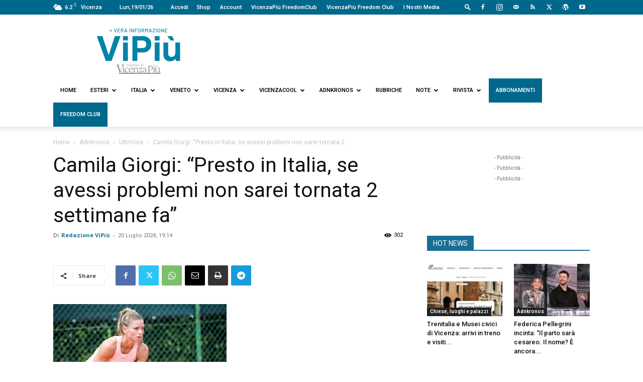

--- FILE ---
content_type: text/html; charset=UTF-8
request_url: https://www.vipiu.it/leggi/camila-giorgi-presto-in-italia-se-avessi-problemi-non-sarei-tornata-2-settimane-fa/
body_size: 42671
content:
<!doctype html >
<!--[if IE 8]>    <html class="ie8" lang="en"> <![endif]-->
<!--[if IE 9]>    <html class="ie9" lang="en"> <![endif]-->
<!--[if gt IE 8]><!--> <html lang="it-IT"> <!--<![endif]-->
<head>
    <title>Camila Giorgi: &quot;Presto in Italia, se avessi problemi non sarei tornata 2 settimane fa&quot; - Vipiù</title>
    <meta charset="UTF-8" />
    <meta name="viewport" content="width=device-width, initial-scale=1.0">
    <link rel="pingback" href="https://www.vipiu.it/xmlrpc.php" />
    <meta name='robots' content='index, follow, max-image-preview:large, max-snippet:-1, max-video-preview:-1' />
	<style>img:is([sizes="auto" i], [sizes^="auto," i]) { contain-intrinsic-size: 3000px 1500px }</style>
	<link rel="icon" type="image/png" href="https://www.vipiu.it/wp-content/uploads/2021/08/ViPiù_logo_icona-1.png"><link rel="apple-touch-icon" sizes="76x76" href="https://www.vicenzapiu.com/wp-content/uploads/2020/08/ViPiù_logo_icona-1.png"/><link rel="apple-touch-icon" sizes="120x120" href="https://www.vicenzapiu.com/wp-content/uploads/2020/08/ViPiù_logo_icona-1.png"/><link rel="apple-touch-icon" sizes="152x152" href="https://www.vicenzapiu.com/wp-content/uploads/2020/08/ViPiù_logo_icona-1.png"/><link rel="apple-touch-icon" sizes="114x114" href="https://www.vicenzapiu.com/wp-content/uploads/2020/08/ViPiù_logo_icona-1.png"/><link rel="apple-touch-icon" sizes="144x144" href="https://www.vicenzapiu.com/wp-content/uploads/2020/08/ViPiù_logo_icona-1.png"/>
	<!-- This site is optimized with the Yoast SEO plugin v26.7 - https://yoast.com/wordpress/plugins/seo/ -->
	<link rel="canonical" href="https://www.vipiu.it/leggi/camila-giorgi-presto-in-italia-se-avessi-problemi-non-sarei-tornata-2-settimane-fa/" />
	<meta property="og:locale" content="it_IT" />
	<meta property="og:type" content="article" />
	<meta property="og:title" content="Camila Giorgi: &quot;Presto in Italia, se avessi problemi non sarei tornata 2 settimane fa&quot; - Vipiù" />
	<meta property="og:description" content="(Adnkronos) &#8211; &quot;Ho un avvocato che mi segue, e se avessi problemi non sarei tornata in Italia 2 settimane fa, e ritornerò presto&quot;. Lo scrive Camila Giorgi in una storia Instagram, rispondendo a chi gli domandava &quot;Non sei scappata, vero? Ti amiamo troppo per una cosa così&quot;. Giorgi sottolinea che &quot;purtroppo i giornalisti di poco [&hellip;]" />
	<meta property="og:url" content="https://www.vipiu.it/leggi/camila-giorgi-presto-in-italia-se-avessi-problemi-non-sarei-tornata-2-settimane-fa/" />
	<meta property="og:site_name" content="Vipiù" />
	<meta property="article:publisher" content="https://www.facebook.com/vipiuquotidianoweb" />
	<meta property="article:author" content="https://www.facebook.com/vipiuquotidianoweb" />
	<meta property="article:published_time" content="2024-07-20T17:14:06+00:00" />
	<meta name="author" content="Redazione ViPiù" />
	<meta name="twitter:card" content="summary_large_image" />
	<meta name="twitter:creator" content="@ViPiu_it" />
	<meta name="twitter:site" content="@ViPiu_it" />
	<script type="application/ld+json" class="yoast-schema-graph">{"@context":"https://schema.org","@graph":[{"@type":"Article","@id":"https://www.vipiu.it/leggi/camila-giorgi-presto-in-italia-se-avessi-problemi-non-sarei-tornata-2-settimane-fa/#article","isPartOf":{"@id":"https://www.vipiu.it/leggi/camila-giorgi-presto-in-italia-se-avessi-problemi-non-sarei-tornata-2-settimane-fa/"},"author":{"name":"Redazione ViPiù","@id":"https://www.vipiu.it/#/schema/person/b35585337a84d7491a2347f6da25dda5"},"headline":"Camila Giorgi: &#8220;Presto in Italia, se avessi problemi non sarei tornata 2 settimane fa&#8221;","datePublished":"2024-07-20T17:14:06+00:00","mainEntityOfPage":{"@id":"https://www.vipiu.it/leggi/camila-giorgi-presto-in-italia-se-avessi-problemi-non-sarei-tornata-2-settimane-fa/"},"wordCount":97,"publisher":{"@id":"https://www.vipiu.it/#organization"},"image":{"@id":"https://www.vipiu.it/leggi/camila-giorgi-presto-in-italia-se-avessi-problemi-non-sarei-tornata-2-settimane-fa/#primaryimage"},"thumbnailUrl":"https://www.vipiu.it/wp-content/uploads/2024/07/Camila-Giorgi-Presto-in-Italia-se-avessi-problemi-non-sarei-tornata-2-settimane-fa.jpg","keywords":["AdnKronos","ultimora"],"articleSection":["Ultim’ora"],"inLanguage":"it-IT"},{"@type":"WebPage","@id":"https://www.vipiu.it/leggi/camila-giorgi-presto-in-italia-se-avessi-problemi-non-sarei-tornata-2-settimane-fa/","url":"https://www.vipiu.it/leggi/camila-giorgi-presto-in-italia-se-avessi-problemi-non-sarei-tornata-2-settimane-fa/","name":"Camila Giorgi: \"Presto in Italia, se avessi problemi non sarei tornata 2 settimane fa\" - Vipiù","isPartOf":{"@id":"https://www.vipiu.it/#website"},"primaryImageOfPage":{"@id":"https://www.vipiu.it/leggi/camila-giorgi-presto-in-italia-se-avessi-problemi-non-sarei-tornata-2-settimane-fa/#primaryimage"},"image":{"@id":"https://www.vipiu.it/leggi/camila-giorgi-presto-in-italia-se-avessi-problemi-non-sarei-tornata-2-settimane-fa/#primaryimage"},"thumbnailUrl":"https://www.vipiu.it/wp-content/uploads/2024/07/Camila-Giorgi-Presto-in-Italia-se-avessi-problemi-non-sarei-tornata-2-settimane-fa.jpg","datePublished":"2024-07-20T17:14:06+00:00","breadcrumb":{"@id":"https://www.vipiu.it/leggi/camila-giorgi-presto-in-italia-se-avessi-problemi-non-sarei-tornata-2-settimane-fa/#breadcrumb"},"inLanguage":"it-IT","potentialAction":[{"@type":"ReadAction","target":["https://www.vipiu.it/leggi/camila-giorgi-presto-in-italia-se-avessi-problemi-non-sarei-tornata-2-settimane-fa/"]}]},{"@type":"ImageObject","inLanguage":"it-IT","@id":"https://www.vipiu.it/leggi/camila-giorgi-presto-in-italia-se-avessi-problemi-non-sarei-tornata-2-settimane-fa/#primaryimage","url":"https://www.vipiu.it/wp-content/uploads/2024/07/Camila-Giorgi-Presto-in-Italia-se-avessi-problemi-non-sarei-tornata-2-settimane-fa.jpg","contentUrl":"https://www.vipiu.it/wp-content/uploads/2024/07/Camila-Giorgi-Presto-in-Italia-se-avessi-problemi-non-sarei-tornata-2-settimane-fa.jpg","width":345,"height":230},{"@type":"BreadcrumbList","@id":"https://www.vipiu.it/leggi/camila-giorgi-presto-in-italia-se-avessi-problemi-non-sarei-tornata-2-settimane-fa/#breadcrumb","itemListElement":[{"@type":"ListItem","position":1,"name":"Home","item":"https://www.vipiu.it/"},{"@type":"ListItem","position":2,"name":"Camila Giorgi: &#8220;Presto in Italia, se avessi problemi non sarei tornata 2 settimane fa&#8221;"}]},{"@type":"WebSite","@id":"https://www.vipiu.it/#website","url":"https://www.vipiu.it/","name":"Vipiù","description":"Vera Informazione","publisher":{"@id":"https://www.vipiu.it/#organization"},"potentialAction":[{"@type":"SearchAction","target":{"@type":"EntryPoint","urlTemplate":"https://www.vipiu.it/?s={search_term_string}"},"query-input":{"@type":"PropertyValueSpecification","valueRequired":true,"valueName":"search_term_string"}}],"inLanguage":"it-IT"},{"@type":"Organization","@id":"https://www.vipiu.it/#organization","name":"Vipiu + vera informazione","url":"https://www.vipiu.it/","logo":{"@type":"ImageObject","inLanguage":"it-IT","@id":"https://www.vipiu.it/#/schema/logo/image/","url":"https://www.vipiu.it/wp-content/uploads/2021/08/ViPiù_logopayoff_vector_02_agosto-1-1.png","contentUrl":"https://www.vipiu.it/wp-content/uploads/2021/08/ViPiù_logopayoff_vector_02_agosto-1-1.png","width":1851,"height":768,"caption":"Vipiu + vera informazione"},"image":{"@id":"https://www.vipiu.it/#/schema/logo/image/"},"sameAs":["https://www.facebook.com/vipiuquotidianoweb","https://x.com/ViPiu_it","https://www.youtube.com/user/VicenzaPiu"]},{"@type":"Person","@id":"https://www.vipiu.it/#/schema/person/b35585337a84d7491a2347f6da25dda5","name":"Redazione ViPiù","image":{"@type":"ImageObject","inLanguage":"it-IT","@id":"https://www.vipiu.it/#/schema/person/image/","url":"https://www.vipiu.it/wp-content/uploads/2021/08/ViPiù_logo_icona-1-96x96.png","contentUrl":"https://www.vipiu.it/wp-content/uploads/2021/08/ViPiù_logo_icona-1-96x96.png","caption":"Redazione ViPiù"},"description":"Fondato nel 2006, come VicenzaPiù, dal 2020 ViPiù, quotidiano web di approfondimenti su informazioni e di libere opinioni su Veneto (focus Vicenza), Nord est, Roma (Lazio), Latina con focus su Riviera di Ulisse e Monti aurunci, Italia e con uno sguardo su Europa e mondo","sameAs":["http://www.vipiu.it","https://www.facebook.com/vipiuquotidianoweb","vipiu.it","https://x.com/@ViPiu_it","https://www.youtube.com/@VicenzaPiu"],"url":"https://www.vipiu.it/leggi/author/redazione-vipiu/"}]}</script>
	<!-- / Yoast SEO plugin. -->


<link rel='dns-prefetch' href='//fonts.googleapis.com' />
<link rel='dns-prefetch' href='//cdnjs.cloudflare.com' />
<link rel="alternate" type="application/rss+xml" title="Vipiù &raquo; Feed" href="https://www.vipiu.it/feed/" />
<link rel="alternate" type="application/rss+xml" title="Vipiù &raquo; Feed dei commenti" href="https://www.vipiu.it/comments/feed/" />
<script type="text/javascript">
/* <![CDATA[ */
window._wpemojiSettings = {"baseUrl":"https:\/\/s.w.org\/images\/core\/emoji\/16.0.1\/72x72\/","ext":".png","svgUrl":"https:\/\/s.w.org\/images\/core\/emoji\/16.0.1\/svg\/","svgExt":".svg","source":{"concatemoji":"https:\/\/www.vipiu.it\/wp-includes\/js\/wp-emoji-release.min.js?ver=6.8.3"}};
/*! This file is auto-generated */
!function(s,n){var o,i,e;function c(e){try{var t={supportTests:e,timestamp:(new Date).valueOf()};sessionStorage.setItem(o,JSON.stringify(t))}catch(e){}}function p(e,t,n){e.clearRect(0,0,e.canvas.width,e.canvas.height),e.fillText(t,0,0);var t=new Uint32Array(e.getImageData(0,0,e.canvas.width,e.canvas.height).data),a=(e.clearRect(0,0,e.canvas.width,e.canvas.height),e.fillText(n,0,0),new Uint32Array(e.getImageData(0,0,e.canvas.width,e.canvas.height).data));return t.every(function(e,t){return e===a[t]})}function u(e,t){e.clearRect(0,0,e.canvas.width,e.canvas.height),e.fillText(t,0,0);for(var n=e.getImageData(16,16,1,1),a=0;a<n.data.length;a++)if(0!==n.data[a])return!1;return!0}function f(e,t,n,a){switch(t){case"flag":return n(e,"\ud83c\udff3\ufe0f\u200d\u26a7\ufe0f","\ud83c\udff3\ufe0f\u200b\u26a7\ufe0f")?!1:!n(e,"\ud83c\udde8\ud83c\uddf6","\ud83c\udde8\u200b\ud83c\uddf6")&&!n(e,"\ud83c\udff4\udb40\udc67\udb40\udc62\udb40\udc65\udb40\udc6e\udb40\udc67\udb40\udc7f","\ud83c\udff4\u200b\udb40\udc67\u200b\udb40\udc62\u200b\udb40\udc65\u200b\udb40\udc6e\u200b\udb40\udc67\u200b\udb40\udc7f");case"emoji":return!a(e,"\ud83e\udedf")}return!1}function g(e,t,n,a){var r="undefined"!=typeof WorkerGlobalScope&&self instanceof WorkerGlobalScope?new OffscreenCanvas(300,150):s.createElement("canvas"),o=r.getContext("2d",{willReadFrequently:!0}),i=(o.textBaseline="top",o.font="600 32px Arial",{});return e.forEach(function(e){i[e]=t(o,e,n,a)}),i}function t(e){var t=s.createElement("script");t.src=e,t.defer=!0,s.head.appendChild(t)}"undefined"!=typeof Promise&&(o="wpEmojiSettingsSupports",i=["flag","emoji"],n.supports={everything:!0,everythingExceptFlag:!0},e=new Promise(function(e){s.addEventListener("DOMContentLoaded",e,{once:!0})}),new Promise(function(t){var n=function(){try{var e=JSON.parse(sessionStorage.getItem(o));if("object"==typeof e&&"number"==typeof e.timestamp&&(new Date).valueOf()<e.timestamp+604800&&"object"==typeof e.supportTests)return e.supportTests}catch(e){}return null}();if(!n){if("undefined"!=typeof Worker&&"undefined"!=typeof OffscreenCanvas&&"undefined"!=typeof URL&&URL.createObjectURL&&"undefined"!=typeof Blob)try{var e="postMessage("+g.toString()+"("+[JSON.stringify(i),f.toString(),p.toString(),u.toString()].join(",")+"));",a=new Blob([e],{type:"text/javascript"}),r=new Worker(URL.createObjectURL(a),{name:"wpTestEmojiSupports"});return void(r.onmessage=function(e){c(n=e.data),r.terminate(),t(n)})}catch(e){}c(n=g(i,f,p,u))}t(n)}).then(function(e){for(var t in e)n.supports[t]=e[t],n.supports.everything=n.supports.everything&&n.supports[t],"flag"!==t&&(n.supports.everythingExceptFlag=n.supports.everythingExceptFlag&&n.supports[t]);n.supports.everythingExceptFlag=n.supports.everythingExceptFlag&&!n.supports.flag,n.DOMReady=!1,n.readyCallback=function(){n.DOMReady=!0}}).then(function(){return e}).then(function(){var e;n.supports.everything||(n.readyCallback(),(e=n.source||{}).concatemoji?t(e.concatemoji):e.wpemoji&&e.twemoji&&(t(e.twemoji),t(e.wpemoji)))}))}((window,document),window._wpemojiSettings);
/* ]]> */
</script>
<style id='wp-emoji-styles-inline-css' type='text/css'>

	img.wp-smiley, img.emoji {
		display: inline !important;
		border: none !important;
		box-shadow: none !important;
		height: 1em !important;
		width: 1em !important;
		margin: 0 0.07em !important;
		vertical-align: -0.1em !important;
		background: none !important;
		padding: 0 !important;
	}
</style>
<link rel='stylesheet' id='wp-block-library-css' href='https://www.vipiu.it/wp-includes/css/dist/block-library/style.min.css?ver=6.8.3' type='text/css' media='all' />
<style id='classic-theme-styles-inline-css' type='text/css'>
/*! This file is auto-generated */
.wp-block-button__link{color:#fff;background-color:#32373c;border-radius:9999px;box-shadow:none;text-decoration:none;padding:calc(.667em + 2px) calc(1.333em + 2px);font-size:1.125em}.wp-block-file__button{background:#32373c;color:#fff;text-decoration:none}
</style>
<style id='global-styles-inline-css' type='text/css'>
:root{--wp--preset--aspect-ratio--square: 1;--wp--preset--aspect-ratio--4-3: 4/3;--wp--preset--aspect-ratio--3-4: 3/4;--wp--preset--aspect-ratio--3-2: 3/2;--wp--preset--aspect-ratio--2-3: 2/3;--wp--preset--aspect-ratio--16-9: 16/9;--wp--preset--aspect-ratio--9-16: 9/16;--wp--preset--color--black: #000000;--wp--preset--color--cyan-bluish-gray: #abb8c3;--wp--preset--color--white: #ffffff;--wp--preset--color--pale-pink: #f78da7;--wp--preset--color--vivid-red: #cf2e2e;--wp--preset--color--luminous-vivid-orange: #ff6900;--wp--preset--color--luminous-vivid-amber: #fcb900;--wp--preset--color--light-green-cyan: #7bdcb5;--wp--preset--color--vivid-green-cyan: #00d084;--wp--preset--color--pale-cyan-blue: #8ed1fc;--wp--preset--color--vivid-cyan-blue: #0693e3;--wp--preset--color--vivid-purple: #9b51e0;--wp--preset--gradient--vivid-cyan-blue-to-vivid-purple: linear-gradient(135deg,rgba(6,147,227,1) 0%,rgb(155,81,224) 100%);--wp--preset--gradient--light-green-cyan-to-vivid-green-cyan: linear-gradient(135deg,rgb(122,220,180) 0%,rgb(0,208,130) 100%);--wp--preset--gradient--luminous-vivid-amber-to-luminous-vivid-orange: linear-gradient(135deg,rgba(252,185,0,1) 0%,rgba(255,105,0,1) 100%);--wp--preset--gradient--luminous-vivid-orange-to-vivid-red: linear-gradient(135deg,rgba(255,105,0,1) 0%,rgb(207,46,46) 100%);--wp--preset--gradient--very-light-gray-to-cyan-bluish-gray: linear-gradient(135deg,rgb(238,238,238) 0%,rgb(169,184,195) 100%);--wp--preset--gradient--cool-to-warm-spectrum: linear-gradient(135deg,rgb(74,234,220) 0%,rgb(151,120,209) 20%,rgb(207,42,186) 40%,rgb(238,44,130) 60%,rgb(251,105,98) 80%,rgb(254,248,76) 100%);--wp--preset--gradient--blush-light-purple: linear-gradient(135deg,rgb(255,206,236) 0%,rgb(152,150,240) 100%);--wp--preset--gradient--blush-bordeaux: linear-gradient(135deg,rgb(254,205,165) 0%,rgb(254,45,45) 50%,rgb(107,0,62) 100%);--wp--preset--gradient--luminous-dusk: linear-gradient(135deg,rgb(255,203,112) 0%,rgb(199,81,192) 50%,rgb(65,88,208) 100%);--wp--preset--gradient--pale-ocean: linear-gradient(135deg,rgb(255,245,203) 0%,rgb(182,227,212) 50%,rgb(51,167,181) 100%);--wp--preset--gradient--electric-grass: linear-gradient(135deg,rgb(202,248,128) 0%,rgb(113,206,126) 100%);--wp--preset--gradient--midnight: linear-gradient(135deg,rgb(2,3,129) 0%,rgb(40,116,252) 100%);--wp--preset--font-size--small: 11px;--wp--preset--font-size--medium: 20px;--wp--preset--font-size--large: 32px;--wp--preset--font-size--x-large: 42px;--wp--preset--font-size--regular: 15px;--wp--preset--font-size--larger: 50px;--wp--preset--spacing--20: 0.44rem;--wp--preset--spacing--30: 0.67rem;--wp--preset--spacing--40: 1rem;--wp--preset--spacing--50: 1.5rem;--wp--preset--spacing--60: 2.25rem;--wp--preset--spacing--70: 3.38rem;--wp--preset--spacing--80: 5.06rem;--wp--preset--shadow--natural: 6px 6px 9px rgba(0, 0, 0, 0.2);--wp--preset--shadow--deep: 12px 12px 50px rgba(0, 0, 0, 0.4);--wp--preset--shadow--sharp: 6px 6px 0px rgba(0, 0, 0, 0.2);--wp--preset--shadow--outlined: 6px 6px 0px -3px rgba(255, 255, 255, 1), 6px 6px rgba(0, 0, 0, 1);--wp--preset--shadow--crisp: 6px 6px 0px rgba(0, 0, 0, 1);}:where(.is-layout-flex){gap: 0.5em;}:where(.is-layout-grid){gap: 0.5em;}body .is-layout-flex{display: flex;}.is-layout-flex{flex-wrap: wrap;align-items: center;}.is-layout-flex > :is(*, div){margin: 0;}body .is-layout-grid{display: grid;}.is-layout-grid > :is(*, div){margin: 0;}:where(.wp-block-columns.is-layout-flex){gap: 2em;}:where(.wp-block-columns.is-layout-grid){gap: 2em;}:where(.wp-block-post-template.is-layout-flex){gap: 1.25em;}:where(.wp-block-post-template.is-layout-grid){gap: 1.25em;}.has-black-color{color: var(--wp--preset--color--black) !important;}.has-cyan-bluish-gray-color{color: var(--wp--preset--color--cyan-bluish-gray) !important;}.has-white-color{color: var(--wp--preset--color--white) !important;}.has-pale-pink-color{color: var(--wp--preset--color--pale-pink) !important;}.has-vivid-red-color{color: var(--wp--preset--color--vivid-red) !important;}.has-luminous-vivid-orange-color{color: var(--wp--preset--color--luminous-vivid-orange) !important;}.has-luminous-vivid-amber-color{color: var(--wp--preset--color--luminous-vivid-amber) !important;}.has-light-green-cyan-color{color: var(--wp--preset--color--light-green-cyan) !important;}.has-vivid-green-cyan-color{color: var(--wp--preset--color--vivid-green-cyan) !important;}.has-pale-cyan-blue-color{color: var(--wp--preset--color--pale-cyan-blue) !important;}.has-vivid-cyan-blue-color{color: var(--wp--preset--color--vivid-cyan-blue) !important;}.has-vivid-purple-color{color: var(--wp--preset--color--vivid-purple) !important;}.has-black-background-color{background-color: var(--wp--preset--color--black) !important;}.has-cyan-bluish-gray-background-color{background-color: var(--wp--preset--color--cyan-bluish-gray) !important;}.has-white-background-color{background-color: var(--wp--preset--color--white) !important;}.has-pale-pink-background-color{background-color: var(--wp--preset--color--pale-pink) !important;}.has-vivid-red-background-color{background-color: var(--wp--preset--color--vivid-red) !important;}.has-luminous-vivid-orange-background-color{background-color: var(--wp--preset--color--luminous-vivid-orange) !important;}.has-luminous-vivid-amber-background-color{background-color: var(--wp--preset--color--luminous-vivid-amber) !important;}.has-light-green-cyan-background-color{background-color: var(--wp--preset--color--light-green-cyan) !important;}.has-vivid-green-cyan-background-color{background-color: var(--wp--preset--color--vivid-green-cyan) !important;}.has-pale-cyan-blue-background-color{background-color: var(--wp--preset--color--pale-cyan-blue) !important;}.has-vivid-cyan-blue-background-color{background-color: var(--wp--preset--color--vivid-cyan-blue) !important;}.has-vivid-purple-background-color{background-color: var(--wp--preset--color--vivid-purple) !important;}.has-black-border-color{border-color: var(--wp--preset--color--black) !important;}.has-cyan-bluish-gray-border-color{border-color: var(--wp--preset--color--cyan-bluish-gray) !important;}.has-white-border-color{border-color: var(--wp--preset--color--white) !important;}.has-pale-pink-border-color{border-color: var(--wp--preset--color--pale-pink) !important;}.has-vivid-red-border-color{border-color: var(--wp--preset--color--vivid-red) !important;}.has-luminous-vivid-orange-border-color{border-color: var(--wp--preset--color--luminous-vivid-orange) !important;}.has-luminous-vivid-amber-border-color{border-color: var(--wp--preset--color--luminous-vivid-amber) !important;}.has-light-green-cyan-border-color{border-color: var(--wp--preset--color--light-green-cyan) !important;}.has-vivid-green-cyan-border-color{border-color: var(--wp--preset--color--vivid-green-cyan) !important;}.has-pale-cyan-blue-border-color{border-color: var(--wp--preset--color--pale-cyan-blue) !important;}.has-vivid-cyan-blue-border-color{border-color: var(--wp--preset--color--vivid-cyan-blue) !important;}.has-vivid-purple-border-color{border-color: var(--wp--preset--color--vivid-purple) !important;}.has-vivid-cyan-blue-to-vivid-purple-gradient-background{background: var(--wp--preset--gradient--vivid-cyan-blue-to-vivid-purple) !important;}.has-light-green-cyan-to-vivid-green-cyan-gradient-background{background: var(--wp--preset--gradient--light-green-cyan-to-vivid-green-cyan) !important;}.has-luminous-vivid-amber-to-luminous-vivid-orange-gradient-background{background: var(--wp--preset--gradient--luminous-vivid-amber-to-luminous-vivid-orange) !important;}.has-luminous-vivid-orange-to-vivid-red-gradient-background{background: var(--wp--preset--gradient--luminous-vivid-orange-to-vivid-red) !important;}.has-very-light-gray-to-cyan-bluish-gray-gradient-background{background: var(--wp--preset--gradient--very-light-gray-to-cyan-bluish-gray) !important;}.has-cool-to-warm-spectrum-gradient-background{background: var(--wp--preset--gradient--cool-to-warm-spectrum) !important;}.has-blush-light-purple-gradient-background{background: var(--wp--preset--gradient--blush-light-purple) !important;}.has-blush-bordeaux-gradient-background{background: var(--wp--preset--gradient--blush-bordeaux) !important;}.has-luminous-dusk-gradient-background{background: var(--wp--preset--gradient--luminous-dusk) !important;}.has-pale-ocean-gradient-background{background: var(--wp--preset--gradient--pale-ocean) !important;}.has-electric-grass-gradient-background{background: var(--wp--preset--gradient--electric-grass) !important;}.has-midnight-gradient-background{background: var(--wp--preset--gradient--midnight) !important;}.has-small-font-size{font-size: var(--wp--preset--font-size--small) !important;}.has-medium-font-size{font-size: var(--wp--preset--font-size--medium) !important;}.has-large-font-size{font-size: var(--wp--preset--font-size--large) !important;}.has-x-large-font-size{font-size: var(--wp--preset--font-size--x-large) !important;}
:where(.wp-block-post-template.is-layout-flex){gap: 1.25em;}:where(.wp-block-post-template.is-layout-grid){gap: 1.25em;}
:where(.wp-block-columns.is-layout-flex){gap: 2em;}:where(.wp-block-columns.is-layout-grid){gap: 2em;}
:root :where(.wp-block-pullquote){font-size: 1.5em;line-height: 1.6;}
</style>
<link rel='stylesheet' id='contact-form-7-css' href='https://www.vipiu.it/wp-content/plugins/contact-form-7/includes/css/styles.css?ver=6.1.4' type='text/css' media='all' />
<link rel='stylesheet' id='td-plugin-multi-purpose-css' href='https://www.vipiu.it/wp-content/plugins/td-composer/td-multi-purpose/style.css?ver=7cd248d7ca13c255207c3f8b916c3f00' type='text/css' media='all' />
<link rel='stylesheet' id='google-fonts-style-css' href='https://fonts.googleapis.com/css?family=Roboto%3A400%2C600%2C700%7CRoboto+Condensed%3A400%7COpen+Sans%3A400%2C600%2C700%7CRoboto%3A400%2C600%2C500&#038;display=swap&#038;ver=12.7.3' type='text/css' media='all' />
<link rel='stylesheet' id='td-theme-css' href='https://www.vipiu.it/wp-content/themes/Newspaper/style.css?ver=12.7.3' type='text/css' media='all' />
<style id='td-theme-inline-css' type='text/css'>@media (max-width:767px){.td-header-desktop-wrap{display:none}}@media (min-width:767px){.td-header-mobile-wrap{display:none}}</style>
<link rel='stylesheet' id='td-theme-child-css' href='https://www.vipiu.it/wp-content/themes/Newspaper-child/style.css?ver=12.7.3c' type='text/css' media='all' />
<link rel='stylesheet' id='fontawesome-css' href='https://cdnjs.cloudflare.com/ajax/libs/font-awesome/6.5.1/css/all.min.css?ver=6.5.1' type='text/css' media='all' />
<link rel='stylesheet' id='td-legacy-framework-front-style-css' href='https://www.vipiu.it/wp-content/plugins/td-composer/legacy/Newspaper/assets/css/td_legacy_main.css?ver=7cd248d7ca13c255207c3f8b916c3f00' type='text/css' media='all' />
<link rel='stylesheet' id='td-standard-pack-framework-front-style-css' href='https://www.vipiu.it/wp-content/plugins/td-standard-pack/Newspaper/assets/css/td_standard_pack_main.css?ver=c12e6da63ed2f212e87e44e5e9b9a302' type='text/css' media='all' />
<script type="text/javascript" src="https://www.vipiu.it/wp-includes/js/jquery/jquery.min.js?ver=3.7.1" id="jquery-core-js"></script>
<script type="text/javascript" src="https://www.vipiu.it/wp-includes/js/jquery/jquery-migrate.min.js?ver=3.4.1" id="jquery-migrate-js"></script>
<link rel="https://api.w.org/" href="https://www.vipiu.it/wp-json/" /><link rel="alternate" title="JSON" type="application/json" href="https://www.vipiu.it/wp-json/wp/v2/posts/278270" /><link rel="EditURI" type="application/rsd+xml" title="RSD" href="https://www.vipiu.it/xmlrpc.php?rsd" />
<meta name="generator" content="WordPress 6.8.3" />
<link rel='shortlink' href='https://www.vipiu.it/?p=278270' />
<link rel="alternate" title="oEmbed (JSON)" type="application/json+oembed" href="https://www.vipiu.it/wp-json/oembed/1.0/embed?url=https%3A%2F%2Fwww.vipiu.it%2Fleggi%2Fcamila-giorgi-presto-in-italia-se-avessi-problemi-non-sarei-tornata-2-settimane-fa%2F" />
<link rel="alternate" title="oEmbed (XML)" type="text/xml+oembed" href="https://www.vipiu.it/wp-json/oembed/1.0/embed?url=https%3A%2F%2Fwww.vipiu.it%2Fleggi%2Fcamila-giorgi-presto-in-italia-se-avessi-problemi-non-sarei-tornata-2-settimane-fa%2F&#038;format=xml" />
<!-- This site is embedding videos using the Videojs HTML5 Player plugin v1.1.13 - http://wphowto.net/videojs-html5-player-for-wordpress-757 --><style type="text/css">.recentcomments a{display:inline !important;padding:0 !important;margin:0 !important;}</style>
<!-- JS generated by theme -->

<script type="text/javascript" id="td-generated-header-js">
    
    

	    var tdBlocksArray = []; //here we store all the items for the current page

	    // td_block class - each ajax block uses a object of this class for requests
	    function tdBlock() {
		    this.id = '';
		    this.block_type = 1; //block type id (1-234 etc)
		    this.atts = '';
		    this.td_column_number = '';
		    this.td_current_page = 1; //
		    this.post_count = 0; //from wp
		    this.found_posts = 0; //from wp
		    this.max_num_pages = 0; //from wp
		    this.td_filter_value = ''; //current live filter value
		    this.is_ajax_running = false;
		    this.td_user_action = ''; // load more or infinite loader (used by the animation)
		    this.header_color = '';
		    this.ajax_pagination_infinite_stop = ''; //show load more at page x
	    }

        // td_js_generator - mini detector
        ( function () {
            var htmlTag = document.getElementsByTagName("html")[0];

	        if ( navigator.userAgent.indexOf("MSIE 10.0") > -1 ) {
                htmlTag.className += ' ie10';
            }

            if ( !!navigator.userAgent.match(/Trident.*rv\:11\./) ) {
                htmlTag.className += ' ie11';
            }

	        if ( navigator.userAgent.indexOf("Edge") > -1 ) {
                htmlTag.className += ' ieEdge';
            }

            if ( /(iPad|iPhone|iPod)/g.test(navigator.userAgent) ) {
                htmlTag.className += ' td-md-is-ios';
            }

            var user_agent = navigator.userAgent.toLowerCase();
            if ( user_agent.indexOf("android") > -1 ) {
                htmlTag.className += ' td-md-is-android';
            }

            if ( -1 !== navigator.userAgent.indexOf('Mac OS X')  ) {
                htmlTag.className += ' td-md-is-os-x';
            }

            if ( /chrom(e|ium)/.test(navigator.userAgent.toLowerCase()) ) {
               htmlTag.className += ' td-md-is-chrome';
            }

            if ( -1 !== navigator.userAgent.indexOf('Firefox') ) {
                htmlTag.className += ' td-md-is-firefox';
            }

            if ( -1 !== navigator.userAgent.indexOf('Safari') && -1 === navigator.userAgent.indexOf('Chrome') ) {
                htmlTag.className += ' td-md-is-safari';
            }

            if( -1 !== navigator.userAgent.indexOf('IEMobile') ){
                htmlTag.className += ' td-md-is-iemobile';
            }

        })();

        var tdLocalCache = {};

        ( function () {
            "use strict";

            tdLocalCache = {
                data: {},
                remove: function (resource_id) {
                    delete tdLocalCache.data[resource_id];
                },
                exist: function (resource_id) {
                    return tdLocalCache.data.hasOwnProperty(resource_id) && tdLocalCache.data[resource_id] !== null;
                },
                get: function (resource_id) {
                    return tdLocalCache.data[resource_id];
                },
                set: function (resource_id, cachedData) {
                    tdLocalCache.remove(resource_id);
                    tdLocalCache.data[resource_id] = cachedData;
                }
            };
        })();

    
    
var td_viewport_interval_list=[{"limitBottom":767,"sidebarWidth":228},{"limitBottom":1018,"sidebarWidth":300},{"limitBottom":1140,"sidebarWidth":324}];
var td_animation_stack_effect="type1";
var tds_animation_stack=true;
var td_animation_stack_specific_selectors=".entry-thumb, img[class*=\"wp-image-\"], a.td-sml-link-to-image > img, .td-lazy-img";
var td_animation_stack_general_selectors=".td-animation-stack .entry-thumb, .post .entry-thumb, .post img[class*=\"wp-image-\"], .post a.td-sml-link-to-image > img, .td-animation-stack .td-lazy-img";
var tds_video_lazy="enabled";
var tdc_is_installed="yes";
var tdc_domain_active=false;
var td_ajax_url="https:\/\/www.vipiu.it\/wp-admin\/admin-ajax.php?td_theme_name=Newspaper&v=12.7.3";
var td_get_template_directory_uri="https:\/\/www.vipiu.it\/wp-content\/plugins\/td-composer\/legacy\/common";
var tds_snap_menu="";
var tds_logo_on_sticky="show_header_logo";
var tds_header_style="";
var td_please_wait="Per favore attendi...";
var td_email_user_pass_incorrect="Utente o password errata!";
var td_email_user_incorrect="Email o Username errati!";
var td_email_incorrect="Email non corretta!";
var td_user_incorrect="Username incorrect!";
var td_email_user_empty="Email or username empty!";
var td_pass_empty="Pass empty!";
var td_pass_pattern_incorrect="Invalid Pass Pattern!";
var td_retype_pass_incorrect="Retyped Pass incorrect!";
var tds_more_articles_on_post_enable="";
var tds_more_articles_on_post_time_to_wait="";
var tds_more_articles_on_post_pages_distance_from_top=400;
var tds_captcha="";
var tds_theme_color_site_wide="#186f95";
var tds_smart_sidebar="enabled";
var tdThemeName="Newspaper";
var tdThemeNameWl="Newspaper";
var td_magnific_popup_translation_tPrev="Precedente (Freccia Sinistra)";
var td_magnific_popup_translation_tNext="Successivo (tasto freccia destra)";
var td_magnific_popup_translation_tCounter="%curr% di %total%";
var td_magnific_popup_translation_ajax_tError="Il contenuto di %url% non pu\u00f2 essere caricato.";
var td_magnific_popup_translation_image_tError="L'immagine #%curr% non pu\u00f2 essere caricata";
var tdBlockNonce="529158e13e";
var tdMobileMenu="enabled";
var tdMobileSearch="enabled";
var tdDateNamesI18n={"month_names":["Gennaio","Febbraio","Marzo","Aprile","Maggio","Giugno","Luglio","Agosto","Settembre","Ottobre","Novembre","Dicembre"],"month_names_short":["Gen","Feb","Mar","Apr","Mag","Giu","Lug","Ago","Set","Ott","Nov","Dic"],"day_names":["domenica","luned\u00ec","marted\u00ec","mercoled\u00ec","gioved\u00ec","venerd\u00ec","sabato"],"day_names_short":["Dom","Lun","Mar","Mer","Gio","Ven","Sab"]};
var tdb_modal_confirm="Save";
var tdb_modal_cancel="Cancel";
var tdb_modal_confirm_alt="Yes";
var tdb_modal_cancel_alt="No";
var td_deploy_mode="deploy";
var td_ad_background_click_link="";
var td_ad_background_click_target="_blank";
</script>


<!-- Header style compiled by theme -->

<style>.td-page-content .widgettitle{color:#fff}ul.sf-menu>.menu-item>a{font-family:Roboto;font-size:11px;font-weight:600}.sf-menu ul .menu-item a{font-family:Roboto;font-weight:600}.td-mobile-content .td-mobile-main-menu>li>a{font-family:Roboto}.td-mobile-content .sub-menu a{font-family:Roboto}.td-header-wrap .td-logo-text-container .td-logo-text{font-weight:600}.td-header-wrap .td-logo-text-container .td-tagline-text{font-weight:600}#td-mobile-nav,#td-mobile-nav .wpb_button,.td-search-wrap-mob{font-family:Roboto}body,p{font-weight:normal}:root{--td_theme_color:#186f95;--td_slider_text:rgba(24,111,149,0.7);--td_header_color:#186f95;--td_mobile_menu_color:#00688b;--td_mobile_gradient_one_mob:#000000;--td_mobile_gradient_two_mob:#00688b;--td_page_title_color:#176f95;--td_page_h_color:#176f95;--td_login_gradient_one:rgba(0,0,0,0.8);--td_login_gradient_two:#176f95}.td-header-style-12 .td-header-menu-wrap-full,.td-header-style-12 .td-affix,.td-grid-style-1.td-hover-1 .td-big-grid-post:hover .td-post-category,.td-grid-style-5.td-hover-1 .td-big-grid-post:hover .td-post-category,.td_category_template_3 .td-current-sub-category,.td_category_template_8 .td-category-header .td-category a.td-current-sub-category,.td_category_template_4 .td-category-siblings .td-category a:hover,.td_block_big_grid_9.td-grid-style-1 .td-post-category,.td_block_big_grid_9.td-grid-style-5 .td-post-category,.td-grid-style-6.td-hover-1 .td-module-thumb:after,.tdm-menu-active-style5 .td-header-menu-wrap .sf-menu>.current-menu-item>a,.tdm-menu-active-style5 .td-header-menu-wrap .sf-menu>.current-menu-ancestor>a,.tdm-menu-active-style5 .td-header-menu-wrap .sf-menu>.current-category-ancestor>a,.tdm-menu-active-style5 .td-header-menu-wrap .sf-menu>li>a:hover,.tdm-menu-active-style5 .td-header-menu-wrap .sf-menu>.sfHover>a{background-color:#186f95}.td_mega_menu_sub_cats .cur-sub-cat,.td-mega-span h3 a:hover,.td_mod_mega_menu:hover .entry-title a,.header-search-wrap .result-msg a:hover,.td-header-top-menu .td-drop-down-search .td_module_wrap:hover .entry-title a,.td-header-top-menu .td-icon-search:hover,.td-header-wrap .result-msg a:hover,.top-header-menu li a:hover,.top-header-menu .current-menu-item>a,.top-header-menu .current-menu-ancestor>a,.top-header-menu .current-category-ancestor>a,.td-social-icon-wrap>a:hover,.td-header-sp-top-widget .td-social-icon-wrap a:hover,.td_mod_related_posts:hover h3>a,.td-post-template-11 .td-related-title .td-related-left:hover,.td-post-template-11 .td-related-title .td-related-right:hover,.td-post-template-11 .td-related-title .td-cur-simple-item,.td-post-template-11 .td_block_related_posts .td-next-prev-wrap a:hover,.td-category-header .td-pulldown-category-filter-link:hover,.td-category-siblings .td-subcat-dropdown a:hover,.td-category-siblings .td-subcat-dropdown a.td-current-sub-category,.footer-text-wrap .footer-email-wrap a,.footer-social-wrap a:hover,.td_module_17 .td-read-more a:hover,.td_module_18 .td-read-more a:hover,.td_module_19 .td-post-author-name a:hover,.td-pulldown-syle-2 .td-subcat-dropdown:hover .td-subcat-more span,.td-pulldown-syle-2 .td-subcat-dropdown:hover .td-subcat-more i,.td-pulldown-syle-3 .td-subcat-dropdown:hover .td-subcat-more span,.td-pulldown-syle-3 .td-subcat-dropdown:hover .td-subcat-more i,.tdm-menu-active-style3 .tdm-header.td-header-wrap .sf-menu>.current-category-ancestor>a,.tdm-menu-active-style3 .tdm-header.td-header-wrap .sf-menu>.current-menu-ancestor>a,.tdm-menu-active-style3 .tdm-header.td-header-wrap .sf-menu>.current-menu-item>a,.tdm-menu-active-style3 .tdm-header.td-header-wrap .sf-menu>.sfHover>a,.tdm-menu-active-style3 .tdm-header.td-header-wrap .sf-menu>li>a:hover{color:#186f95}.td-mega-menu-page .wpb_content_element ul li a:hover,.td-theme-wrap .td-aj-search-results .td_module_wrap:hover .entry-title a,.td-theme-wrap .header-search-wrap .result-msg a:hover{color:#186f95!important}.td_category_template_8 .td-category-header .td-category a.td-current-sub-category,.td_category_template_4 .td-category-siblings .td-category a:hover,.tdm-menu-active-style4 .tdm-header .sf-menu>.current-menu-item>a,.tdm-menu-active-style4 .tdm-header .sf-menu>.current-menu-ancestor>a,.tdm-menu-active-style4 .tdm-header .sf-menu>.current-category-ancestor>a,.tdm-menu-active-style4 .tdm-header .sf-menu>li>a:hover,.tdm-menu-active-style4 .tdm-header .sf-menu>.sfHover>a{border-color:#186f95}.td-header-wrap .td-header-top-menu-full,.td-header-wrap .top-header-menu .sub-menu,.tdm-header-style-1.td-header-wrap .td-header-top-menu-full,.tdm-header-style-1.td-header-wrap .top-header-menu .sub-menu,.tdm-header-style-2.td-header-wrap .td-header-top-menu-full,.tdm-header-style-2.td-header-wrap .top-header-menu .sub-menu,.tdm-header-style-3.td-header-wrap .td-header-top-menu-full,.tdm-header-style-3.td-header-wrap .top-header-menu .sub-menu{background-color:#00688b}.td-header-style-8 .td-header-top-menu-full{background-color:transparent}.td-header-style-8 .td-header-top-menu-full .td-header-top-menu{background-color:#00688b;padding-left:15px;padding-right:15px}.td-header-wrap .td-header-top-menu-full .td-header-top-menu,.td-header-wrap .td-header-top-menu-full{border-bottom:none}.td-header-top-menu,.td-header-top-menu a,.td-header-wrap .td-header-top-menu-full .td-header-top-menu,.td-header-wrap .td-header-top-menu-full a,.td-header-style-8 .td-header-top-menu,.td-header-style-8 .td-header-top-menu a,.td-header-top-menu .td-drop-down-search .entry-title a{color:#ffffff}.top-header-menu .current-menu-item>a,.top-header-menu .current-menu-ancestor>a,.top-header-menu .current-category-ancestor>a,.top-header-menu li a:hover,.td-header-sp-top-widget .td-icon-search:hover{color:#ffffff}.td-header-wrap .td-header-sp-top-widget .td-icon-font,.td-header-style-7 .td-header-top-menu .td-social-icon-wrap .td-icon-font{color:#ffffff}.td-header-wrap .td-header-sp-top-widget i.td-icon-font:hover{color:#ffffff}ul.sf-menu>.td-menu-item>a,.td-theme-wrap .td-header-menu-social{font-family:Roboto;font-size:11px;font-weight:600}.sf-menu ul .td-menu-item a{font-family:Roboto;font-weight:600}.td-header-bg:before{background-size:auto}.td-footer-wrapper,.td-footer-wrapper .td_block_template_7 .td-block-title>*,.td-footer-wrapper .td_block_template_17 .td-block-title,.td-footer-wrapper .td-block-title-wrap .td-wrapper-pulldown-filter{background-color:#186f95}.td-sub-footer-container,.td-subfooter-menu li a{color:#ffffff}.td-footer-wrapper::before{background-size:cover}.td-footer-wrapper::before{background-position:center center}.td-footer-wrapper::before{opacity:0.1}.td-module-meta-info .td-post-author-name a{color:#176f95}.td-post-content h1,.td-post-content h2,.td-post-content h3,.td-post-content h4,.td-post-content h5,.td-post-content h6{color:#176f95}.post blockquote p,.page blockquote p{color:#176f95}.post .td_quote_box,.page .td_quote_box{border-color:#176f95}.block-title>span,.block-title>a,.widgettitle,body .td-trending-now-title,.wpb_tabs li a,.vc_tta-container .vc_tta-color-grey.vc_tta-tabs-position-top.vc_tta-style-classic .vc_tta-tabs-container .vc_tta-tab>a,.td-theme-wrap .td-related-title a,.woocommerce div.product .woocommerce-tabs ul.tabs li a,.woocommerce .product .products h2:not(.woocommerce-loop-product__title),.td-theme-wrap .td-block-title{font-family:Roboto}.td_module_wrap .td-post-author-name a{font-family:Roboto}.td-post-date .entry-date{font-family:Roboto}.td-module-comments a,.td-post-views span,.td-post-comments a{font-family:Roboto}.td-big-grid-meta .td-post-category,.td_module_wrap .td-post-category,.td-module-image .td-post-category{font-family:Roboto}.top-header-menu>li>a,.td-weather-top-widget .td-weather-now .td-big-degrees,.td-weather-top-widget .td-weather-header .td-weather-city,.td-header-sp-top-menu .td_data_time{font-family:Roboto;font-weight:600}.top-header-menu .menu-item-has-children li a{font-family:Roboto;font-weight:600}.td_mod_mega_menu .item-details a{font-family:Roboto;font-weight:600}.td_mega_menu_sub_cats .block-mega-child-cats a{font-family:Roboto;font-weight:600}.td-subcat-filter .td-subcat-dropdown a,.td-subcat-filter .td-subcat-list a,.td-subcat-filter .td-subcat-dropdown span{font-family:Roboto}.td-excerpt,.td_module_14 .td-excerpt{font-family:Roboto}.td_module_wrap .td-module-title{font-family:Roboto}.td_module_1 .td-module-title{font-family:Roboto}.td_module_2 .td-module-title{font-family:Roboto}.td_module_3 .td-module-title{font-family:Roboto}.td_module_4 .td-module-title{font-family:Roboto}.td_module_5 .td-module-title{font-family:Roboto}.td_module_6 .td-module-title{font-family:Roboto}.td_module_7 .td-module-title{font-family:Roboto}.td_module_8 .td-module-title{font-family:Roboto}.td_module_9 .td-module-title{font-family:Roboto}.td_module_10 .td-module-title{font-family:Roboto}.td_module_11 .td-module-title{font-family:Roboto}.td_module_14 .td-module-title{font-family:Roboto}.post .td-post-header .entry-title{font-family:Roboto}.footer-text-wrap{font-family:"Roboto Condensed"}.td-sub-footer-copy{font-family:Roboto}.td-sub-footer-menu ul li a{font-family:Roboto}.entry-crumbs a,.entry-crumbs span,#bbpress-forums .bbp-breadcrumb a,#bbpress-forums .bbp-breadcrumb .bbp-breadcrumb-current{font-family:Roboto}.td-trending-now-display-area .entry-title{font-family:Roboto}.page-nav a,.page-nav span{font-family:Roboto}#td-outer-wrap span.dropcap,#td-outer-wrap p.has-drop-cap:not(:focus)::first-letter{font-family:Roboto}.widget_archive a,.widget_calendar,.widget_categories a,.widget_nav_menu a,.widget_meta a,.widget_pages a,.widget_recent_comments a,.widget_recent_entries a,.widget_text .textwidget,.widget_tag_cloud a,.widget_search input,.woocommerce .product-categories a,.widget_display_forums a,.widget_display_replies a,.widget_display_topics a,.widget_display_views a,.widget_display_stats{font-family:Roboto}input[type="submit"],.td-read-more a,.vc_btn,.woocommerce a.button,.woocommerce button.button,.woocommerce #respond input#submit{font-family:Roboto}.woocommerce .product a .woocommerce-loop-product__title,.woocommerce .widget.woocommerce .product_list_widget a,.woocommerce-cart .woocommerce .product-name a{font-family:Roboto}.woocommerce .product .summary .product_title{font-family:Roboto}.category .td-category a{font-family:Roboto}.td-page-content .widgettitle{color:#fff}ul.sf-menu>.menu-item>a{font-family:Roboto;font-size:11px;font-weight:600}.sf-menu ul .menu-item a{font-family:Roboto;font-weight:600}.td-mobile-content .td-mobile-main-menu>li>a{font-family:Roboto}.td-mobile-content .sub-menu a{font-family:Roboto}.td-header-wrap .td-logo-text-container .td-logo-text{font-weight:600}.td-header-wrap .td-logo-text-container .td-tagline-text{font-weight:600}#td-mobile-nav,#td-mobile-nav .wpb_button,.td-search-wrap-mob{font-family:Roboto}body,p{font-weight:normal}:root{--td_theme_color:#186f95;--td_slider_text:rgba(24,111,149,0.7);--td_header_color:#186f95;--td_mobile_menu_color:#00688b;--td_mobile_gradient_one_mob:#000000;--td_mobile_gradient_two_mob:#00688b;--td_page_title_color:#176f95;--td_page_h_color:#176f95;--td_login_gradient_one:rgba(0,0,0,0.8);--td_login_gradient_two:#176f95}.td-header-style-12 .td-header-menu-wrap-full,.td-header-style-12 .td-affix,.td-grid-style-1.td-hover-1 .td-big-grid-post:hover .td-post-category,.td-grid-style-5.td-hover-1 .td-big-grid-post:hover .td-post-category,.td_category_template_3 .td-current-sub-category,.td_category_template_8 .td-category-header .td-category a.td-current-sub-category,.td_category_template_4 .td-category-siblings .td-category a:hover,.td_block_big_grid_9.td-grid-style-1 .td-post-category,.td_block_big_grid_9.td-grid-style-5 .td-post-category,.td-grid-style-6.td-hover-1 .td-module-thumb:after,.tdm-menu-active-style5 .td-header-menu-wrap .sf-menu>.current-menu-item>a,.tdm-menu-active-style5 .td-header-menu-wrap .sf-menu>.current-menu-ancestor>a,.tdm-menu-active-style5 .td-header-menu-wrap .sf-menu>.current-category-ancestor>a,.tdm-menu-active-style5 .td-header-menu-wrap .sf-menu>li>a:hover,.tdm-menu-active-style5 .td-header-menu-wrap .sf-menu>.sfHover>a{background-color:#186f95}.td_mega_menu_sub_cats .cur-sub-cat,.td-mega-span h3 a:hover,.td_mod_mega_menu:hover .entry-title a,.header-search-wrap .result-msg a:hover,.td-header-top-menu .td-drop-down-search .td_module_wrap:hover .entry-title a,.td-header-top-menu .td-icon-search:hover,.td-header-wrap .result-msg a:hover,.top-header-menu li a:hover,.top-header-menu .current-menu-item>a,.top-header-menu .current-menu-ancestor>a,.top-header-menu .current-category-ancestor>a,.td-social-icon-wrap>a:hover,.td-header-sp-top-widget .td-social-icon-wrap a:hover,.td_mod_related_posts:hover h3>a,.td-post-template-11 .td-related-title .td-related-left:hover,.td-post-template-11 .td-related-title .td-related-right:hover,.td-post-template-11 .td-related-title .td-cur-simple-item,.td-post-template-11 .td_block_related_posts .td-next-prev-wrap a:hover,.td-category-header .td-pulldown-category-filter-link:hover,.td-category-siblings .td-subcat-dropdown a:hover,.td-category-siblings .td-subcat-dropdown a.td-current-sub-category,.footer-text-wrap .footer-email-wrap a,.footer-social-wrap a:hover,.td_module_17 .td-read-more a:hover,.td_module_18 .td-read-more a:hover,.td_module_19 .td-post-author-name a:hover,.td-pulldown-syle-2 .td-subcat-dropdown:hover .td-subcat-more span,.td-pulldown-syle-2 .td-subcat-dropdown:hover .td-subcat-more i,.td-pulldown-syle-3 .td-subcat-dropdown:hover .td-subcat-more span,.td-pulldown-syle-3 .td-subcat-dropdown:hover .td-subcat-more i,.tdm-menu-active-style3 .tdm-header.td-header-wrap .sf-menu>.current-category-ancestor>a,.tdm-menu-active-style3 .tdm-header.td-header-wrap .sf-menu>.current-menu-ancestor>a,.tdm-menu-active-style3 .tdm-header.td-header-wrap .sf-menu>.current-menu-item>a,.tdm-menu-active-style3 .tdm-header.td-header-wrap .sf-menu>.sfHover>a,.tdm-menu-active-style3 .tdm-header.td-header-wrap .sf-menu>li>a:hover{color:#186f95}.td-mega-menu-page .wpb_content_element ul li a:hover,.td-theme-wrap .td-aj-search-results .td_module_wrap:hover .entry-title a,.td-theme-wrap .header-search-wrap .result-msg a:hover{color:#186f95!important}.td_category_template_8 .td-category-header .td-category a.td-current-sub-category,.td_category_template_4 .td-category-siblings .td-category a:hover,.tdm-menu-active-style4 .tdm-header .sf-menu>.current-menu-item>a,.tdm-menu-active-style4 .tdm-header .sf-menu>.current-menu-ancestor>a,.tdm-menu-active-style4 .tdm-header .sf-menu>.current-category-ancestor>a,.tdm-menu-active-style4 .tdm-header .sf-menu>li>a:hover,.tdm-menu-active-style4 .tdm-header .sf-menu>.sfHover>a{border-color:#186f95}.td-header-wrap .td-header-top-menu-full,.td-header-wrap .top-header-menu .sub-menu,.tdm-header-style-1.td-header-wrap .td-header-top-menu-full,.tdm-header-style-1.td-header-wrap .top-header-menu .sub-menu,.tdm-header-style-2.td-header-wrap .td-header-top-menu-full,.tdm-header-style-2.td-header-wrap .top-header-menu .sub-menu,.tdm-header-style-3.td-header-wrap .td-header-top-menu-full,.tdm-header-style-3.td-header-wrap .top-header-menu .sub-menu{background-color:#00688b}.td-header-style-8 .td-header-top-menu-full{background-color:transparent}.td-header-style-8 .td-header-top-menu-full .td-header-top-menu{background-color:#00688b;padding-left:15px;padding-right:15px}.td-header-wrap .td-header-top-menu-full .td-header-top-menu,.td-header-wrap .td-header-top-menu-full{border-bottom:none}.td-header-top-menu,.td-header-top-menu a,.td-header-wrap .td-header-top-menu-full .td-header-top-menu,.td-header-wrap .td-header-top-menu-full a,.td-header-style-8 .td-header-top-menu,.td-header-style-8 .td-header-top-menu a,.td-header-top-menu .td-drop-down-search .entry-title a{color:#ffffff}.top-header-menu .current-menu-item>a,.top-header-menu .current-menu-ancestor>a,.top-header-menu .current-category-ancestor>a,.top-header-menu li a:hover,.td-header-sp-top-widget .td-icon-search:hover{color:#ffffff}.td-header-wrap .td-header-sp-top-widget .td-icon-font,.td-header-style-7 .td-header-top-menu .td-social-icon-wrap .td-icon-font{color:#ffffff}.td-header-wrap .td-header-sp-top-widget i.td-icon-font:hover{color:#ffffff}ul.sf-menu>.td-menu-item>a,.td-theme-wrap .td-header-menu-social{font-family:Roboto;font-size:11px;font-weight:600}.sf-menu ul .td-menu-item a{font-family:Roboto;font-weight:600}.td-header-bg:before{background-size:auto}.td-footer-wrapper,.td-footer-wrapper .td_block_template_7 .td-block-title>*,.td-footer-wrapper .td_block_template_17 .td-block-title,.td-footer-wrapper .td-block-title-wrap .td-wrapper-pulldown-filter{background-color:#186f95}.td-sub-footer-container,.td-subfooter-menu li a{color:#ffffff}.td-footer-wrapper::before{background-size:cover}.td-footer-wrapper::before{background-position:center center}.td-footer-wrapper::before{opacity:0.1}.td-module-meta-info .td-post-author-name a{color:#176f95}.td-post-content h1,.td-post-content h2,.td-post-content h3,.td-post-content h4,.td-post-content h5,.td-post-content h6{color:#176f95}.post blockquote p,.page blockquote p{color:#176f95}.post .td_quote_box,.page .td_quote_box{border-color:#176f95}.block-title>span,.block-title>a,.widgettitle,body .td-trending-now-title,.wpb_tabs li a,.vc_tta-container .vc_tta-color-grey.vc_tta-tabs-position-top.vc_tta-style-classic .vc_tta-tabs-container .vc_tta-tab>a,.td-theme-wrap .td-related-title a,.woocommerce div.product .woocommerce-tabs ul.tabs li a,.woocommerce .product .products h2:not(.woocommerce-loop-product__title),.td-theme-wrap .td-block-title{font-family:Roboto}.td_module_wrap .td-post-author-name a{font-family:Roboto}.td-post-date .entry-date{font-family:Roboto}.td-module-comments a,.td-post-views span,.td-post-comments a{font-family:Roboto}.td-big-grid-meta .td-post-category,.td_module_wrap .td-post-category,.td-module-image .td-post-category{font-family:Roboto}.top-header-menu>li>a,.td-weather-top-widget .td-weather-now .td-big-degrees,.td-weather-top-widget .td-weather-header .td-weather-city,.td-header-sp-top-menu .td_data_time{font-family:Roboto;font-weight:600}.top-header-menu .menu-item-has-children li a{font-family:Roboto;font-weight:600}.td_mod_mega_menu .item-details a{font-family:Roboto;font-weight:600}.td_mega_menu_sub_cats .block-mega-child-cats a{font-family:Roboto;font-weight:600}.td-subcat-filter .td-subcat-dropdown a,.td-subcat-filter .td-subcat-list a,.td-subcat-filter .td-subcat-dropdown span{font-family:Roboto}.td-excerpt,.td_module_14 .td-excerpt{font-family:Roboto}.td_module_wrap .td-module-title{font-family:Roboto}.td_module_1 .td-module-title{font-family:Roboto}.td_module_2 .td-module-title{font-family:Roboto}.td_module_3 .td-module-title{font-family:Roboto}.td_module_4 .td-module-title{font-family:Roboto}.td_module_5 .td-module-title{font-family:Roboto}.td_module_6 .td-module-title{font-family:Roboto}.td_module_7 .td-module-title{font-family:Roboto}.td_module_8 .td-module-title{font-family:Roboto}.td_module_9 .td-module-title{font-family:Roboto}.td_module_10 .td-module-title{font-family:Roboto}.td_module_11 .td-module-title{font-family:Roboto}.td_module_14 .td-module-title{font-family:Roboto}.post .td-post-header .entry-title{font-family:Roboto}.footer-text-wrap{font-family:"Roboto Condensed"}.td-sub-footer-copy{font-family:Roboto}.td-sub-footer-menu ul li a{font-family:Roboto}.entry-crumbs a,.entry-crumbs span,#bbpress-forums .bbp-breadcrumb a,#bbpress-forums .bbp-breadcrumb .bbp-breadcrumb-current{font-family:Roboto}.td-trending-now-display-area .entry-title{font-family:Roboto}.page-nav a,.page-nav span{font-family:Roboto}#td-outer-wrap span.dropcap,#td-outer-wrap p.has-drop-cap:not(:focus)::first-letter{font-family:Roboto}.widget_archive a,.widget_calendar,.widget_categories a,.widget_nav_menu a,.widget_meta a,.widget_pages a,.widget_recent_comments a,.widget_recent_entries a,.widget_text .textwidget,.widget_tag_cloud a,.widget_search input,.woocommerce .product-categories a,.widget_display_forums a,.widget_display_replies a,.widget_display_topics a,.widget_display_views a,.widget_display_stats{font-family:Roboto}input[type="submit"],.td-read-more a,.vc_btn,.woocommerce a.button,.woocommerce button.button,.woocommerce #respond input#submit{font-family:Roboto}.woocommerce .product a .woocommerce-loop-product__title,.woocommerce .widget.woocommerce .product_list_widget a,.woocommerce-cart .woocommerce .product-name a{font-family:Roboto}.woocommerce .product .summary .product_title{font-family:Roboto}.category .td-category a{font-family:Roboto}</style>

<script type='text/javascript' src='//adv.presscommtech.com/www/delivery/spcjs.php?id=455'></script> 

<!-- Google tag (gtag.js) -->
<script async src="https://www.googletagmanager.com/gtag/js?id=UA-16536411-1"></script>
<script>
  window.dataLayer = window.dataLayer || [];
  function gtag(){dataLayer.push(arguments);}
  gtag('js', new Date());

  gtag('config', 'UA-16536411-1');
</script>

<!-- Google tag (gtag.js) -->
<script async src="https://www.googletagmanager.com/gtag/js?id=G-J3YNLQ9SV7"></script>
<script>
  window.dataLayer = window.dataLayer || [];
  function gtag(){dataLayer.push(arguments);}
  gtag('js', new Date());

  gtag('config', 'G-J3YNLQ9SV7');
</script>

<!-- InMobi Choice. Consent Manager Tag v3.0 (for TCF 2.2) -->
<script type="text/javascript" async=true>
(function() {
  var host = window.location.hostname;
  var element = document.createElement('script');
  var firstScript = document.getElementsByTagName('script')[0];
  var url = 'https://cmp.inmobi.com'
    .concat('/choice/', 'eCepBQAJ89YGF', '/', host, '/choice.js?tag_version=V3');
  var uspTries = 0;
  var uspTriesLimit = 3;
  element.async = true;
  element.type = 'text/javascript';
  element.src = url;

  firstScript.parentNode.insertBefore(element, firstScript);

  function makeStub() {
    var TCF_LOCATOR_NAME = '__tcfapiLocator';
    var queue = [];
    var win = window;
    var cmpFrame;

    function addFrame() {
      var doc = win.document;
      var otherCMP = !!(win.frames[TCF_LOCATOR_NAME]);

      if (!otherCMP) {
        if (doc.body) {
          var iframe = doc.createElement('iframe');

          iframe.style.cssText = 'display:none';
          iframe.name = TCF_LOCATOR_NAME;
          doc.body.appendChild(iframe);
        } else {
          setTimeout(addFrame, 5);
        }
      }
      return !otherCMP;
    }

    function tcfAPIHandler() {
      var gdprApplies;
      var args = arguments;

      if (!args.length) {
        return queue;
      } else if (args[0] === 'setGdprApplies') {
        if (
          args.length > 3 &&
          args[2] === 2 &&
          typeof args[3] === 'boolean'
        ) {
          gdprApplies = args[3];
          if (typeof args[2] === 'function') {
            args[2]('set', true);
          }
        }
      } else if (args[0] === 'ping') {
        var retr = {
          gdprApplies: gdprApplies,
          cmpLoaded: false,
          cmpStatus: 'stub'
        };

        if (typeof args[2] === 'function') {
          args[2](retr);
        }
      } else {
        if(args[0] === 'init' && typeof args[3] === 'object') {
          args[3] = Object.assign(args[3], { tag_version: 'V3' });
        }
        queue.push(args);
      }
    }

    function postMessageEventHandler(event) {
      var msgIsString = typeof event.data === 'string';
      var json = {};

      try {
        if (msgIsString) {
          json = JSON.parse(event.data);
        } else {
          json = event.data;
        }
      } catch (ignore) {}

      var payload = json.__tcfapiCall;

      if (payload) {
        window.__tcfapi(
          payload.command,
          payload.version,
          function(retValue, success) {
            var returnMsg = {
              __tcfapiReturn: {
                returnValue: retValue,
                success: success,
                callId: payload.callId
              }
            };
            if (msgIsString) {
              returnMsg = JSON.stringify(returnMsg);
            }
            if (event && event.source && event.source.postMessage) {
              event.source.postMessage(returnMsg, '*');
            }
          },
          payload.parameter
        );
      }
    }

    while (win) {
      try {
        if (win.frames[TCF_LOCATOR_NAME]) {
          cmpFrame = win;
          break;
        }
      } catch (ignore) {}

      if (win === window.top) {
        break;
      }
      win = win.parent;
    }
    if (!cmpFrame) {
      addFrame();
      win.__tcfapi = tcfAPIHandler;
      win.addEventListener('message', postMessageEventHandler, false);
    }
  };

  makeStub();

  function makeGppStub() {
    const CMP_ID = 10;
    const SUPPORTED_APIS = [
      '2:tcfeuv2',
      '6:uspv1',
      '7:usnatv1',
      '8:usca',
      '9:usvav1',
      '10:uscov1',
      '11:usutv1',
      '12:usctv1'
    ];

    window.__gpp_addFrame = function (n) {
      if (!window.frames[n]) {
        if (document.body) {
          var i = document.createElement("iframe");
          i.style.cssText = "display:none";
          i.name = n;
          document.body.appendChild(i);
        } else {
          window.setTimeout(window.__gpp_addFrame, 10, n);
        }
      }
    };
    window.__gpp_stub = function () {
      var b = arguments;
      __gpp.queue = __gpp.queue || [];
      __gpp.events = __gpp.events || [];

      if (!b.length || (b.length == 1 && b[0] == "queue")) {
        return __gpp.queue;
      }

      if (b.length == 1 && b[0] == "events") {
        return __gpp.events;
      }

      var cmd = b[0];
      var clb = b.length > 1 ? b[1] : null;
      var par = b.length > 2 ? b[2] : null;
      if (cmd === "ping") {
        clb(
          {
            gppVersion: "1.1", // must be “Version.Subversion”, current: “1.1”
            cmpStatus: "stub", // possible values: stub, loading, loaded, error
            cmpDisplayStatus: "hidden", // possible values: hidden, visible, disabled
            signalStatus: "not ready", // possible values: not ready, ready
            supportedAPIs: SUPPORTED_APIS, // list of supported APIs
            cmpId: CMP_ID, // IAB assigned CMP ID, may be 0 during stub/loading
            sectionList: [],
            applicableSections: [-1],
            gppString: "",
            parsedSections: {},
          },
          true
        );
      } else if (cmd === "addEventListener") {
        if (!("lastId" in __gpp)) {
          __gpp.lastId = 0;
        }
        __gpp.lastId++;
        var lnr = __gpp.lastId;
        __gpp.events.push({
          id: lnr,
          callback: clb,
          parameter: par,
        });
        clb(
          {
            eventName: "listenerRegistered",
            listenerId: lnr, // Registered ID of the listener
            data: true, // positive signal
            pingData: {
              gppVersion: "1.1", // must be “Version.Subversion”, current: “1.1”
              cmpStatus: "stub", // possible values: stub, loading, loaded, error
              cmpDisplayStatus: "hidden", // possible values: hidden, visible, disabled
              signalStatus: "not ready", // possible values: not ready, ready
              supportedAPIs: SUPPORTED_APIS, // list of supported APIs
              cmpId: CMP_ID, // list of supported APIs
              sectionList: [],
              applicableSections: [-1],
              gppString: "",
              parsedSections: {},
            },
          },
          true
        );
      } else if (cmd === "removeEventListener") {
        var success = false;
        for (var i = 0; i < __gpp.events.length; i++) {
          if (__gpp.events[i].id == par) {
            __gpp.events.splice(i, 1);
            success = true;
            break;
          }
        }
        clb(
          {
            eventName: "listenerRemoved",
            listenerId: par, // Registered ID of the listener
            data: success, // status info
            pingData: {
              gppVersion: "1.1", // must be “Version.Subversion”, current: “1.1”
              cmpStatus: "stub", // possible values: stub, loading, loaded, error
              cmpDisplayStatus: "hidden", // possible values: hidden, visible, disabled
              signalStatus: "not ready", // possible values: not ready, ready
              supportedAPIs: SUPPORTED_APIS, // list of supported APIs
              cmpId: CMP_ID, // CMP ID
              sectionList: [],
              applicableSections: [-1],
              gppString: "",
              parsedSections: {},
            },
          },
          true
        );
      } else if (cmd === "hasSection") {
        clb(false, true);
      } else if (cmd === "getSection" || cmd === "getField") {
        clb(null, true);
      }
      //queue all other commands
      else {
        __gpp.queue.push([].slice.apply(b));
      }
    };
    window.__gpp_msghandler = function (event) {
      var msgIsString = typeof event.data === "string";
      try {
        var json = msgIsString ? JSON.parse(event.data) : event.data;
      } catch (e) {
        var json = null;
      }
      if (typeof json === "object" && json !== null && "__gppCall" in json) {
        var i = json.__gppCall;
        window.__gpp(
          i.command,
          function (retValue, success) {
            var returnMsg = {
              __gppReturn: {
                returnValue: retValue,
                success: success,
                callId: i.callId,
              },
            };
            event.source.postMessage(msgIsString ? JSON.stringify(returnMsg) : returnMsg, "*");
          },
          "parameter" in i ? i.parameter : null,
          "version" in i ? i.version : "1.1"
        );
      }
    };
    if (!("__gpp" in window) || typeof window.__gpp !== "function") {
      window.__gpp = window.__gpp_stub;
      window.addEventListener("message", window.__gpp_msghandler, false);
      window.__gpp_addFrame("__gppLocator");
    }
  };

  makeGppStub();

  var uspStubFunction = function() {
    var arg = arguments;
    if (typeof window.__uspapi !== uspStubFunction) {
      setTimeout(function() {
        if (typeof window.__uspapi !== 'undefined') {
          window.__uspapi.apply(window.__uspapi, arg);
        }
      }, 500);
    }
  };

  var checkIfUspIsReady = function() {
    uspTries++;
    if (window.__uspapi === uspStubFunction && uspTries < uspTriesLimit) {
      console.warn('USP is not accessible');
    } else {
      clearInterval(uspInterval);
    }
  };

  if (typeof window.__uspapi === 'undefined') {
    window.__uspapi = uspStubFunction;
    var uspInterval = setInterval(checkIfUspIsReady, 6000);
  }
})();
</script>
<!-- End InMobi Choice. Consent Manager Tag v3.0 (for TCF 2.2) -->



<script type="application/ld+json">
    {
        "@context": "https://schema.org",
        "@type": "BreadcrumbList",
        "itemListElement": [
            {
                "@type": "ListItem",
                "position": 1,
                "item": {
                    "@type": "WebSite",
                    "@id": "https://www.vipiu.it/",
                    "name": "Home"
                }
            },
            {
                "@type": "ListItem",
                "position": 2,
                    "item": {
                    "@type": "WebPage",
                    "@id": "https://www.vipiu.it/leggi/category/adnkronos/",
                    "name": "Adnkronos"
                }
            }
            ,{
                "@type": "ListItem",
                "position": 3,
                    "item": {
                    "@type": "WebPage",
                    "@id": "https://www.vipiu.it/leggi/category/adnkronos/ultimora/",
                    "name": "Ultim’ora"                                
                }
            }
            ,{
                "@type": "ListItem",
                "position": 4,
                    "item": {
                    "@type": "WebPage",
                    "@id": "https://www.vipiu.it/leggi/camila-giorgi-presto-in-italia-se-avessi-problemi-non-sarei-tornata-2-settimane-fa/",
                    "name": "Camila Giorgi: &#8220;Presto in Italia, se avessi problemi non sarei tornata 2..."                                
                }
            }    
        ]
    }
</script>
		<style type="text/css" id="wp-custom-css">
			.grecaptcha-badge { 
    visibility: hidden !important;
}		</style>
		
<!-- Button style compiled by theme -->

<style>.tdm-btn-style1{background-color:#186f95}.tdm-btn-style2:before{border-color:#186f95}.tdm-btn-style2{color:#186f95}.tdm-btn-style3{-webkit-box-shadow:0 2px 16px #186f95;-moz-box-shadow:0 2px 16px #186f95;box-shadow:0 2px 16px #186f95}.tdm-btn-style3:hover{-webkit-box-shadow:0 4px 26px #186f95;-moz-box-shadow:0 4px 26px #186f95;box-shadow:0 4px 26px #186f95}</style>

	<style id="tdw-css-placeholder"></style></head>

<body class="wp-singular post-template-default single single-post postid-278270 single-format-standard wp-theme-Newspaper wp-child-theme-Newspaper-child td-standard-pack camila-giorgi-presto-in-italia-se-avessi-problemi-non-sarei-tornata-2-settimane-fa global-block-template-1  tdc-footer-template td-animation-stack-type1 td-full-layout" itemscope="itemscope" itemtype="https://schema.org/WebPage">
<script data-cfasync="false" type="text/javascript" id="clever-core">
/* <![CDATA[ */
    (function (document, window) {
        var a, c = document.createElement("script"), f = window.frameElement;

        c.id = "CleverCoreLoader93590";
        c.src = "https://scripts.cleverwebserver.com/b2b19a06070c7ca2726ef5909054d54c.js";

        c.async = !0;
        c.type = "text/javascript";
        c.setAttribute("data-target", window.name || (f && f.getAttribute("id")));
        c.setAttribute("data-callback", "put-your-callback-function-here");
        c.setAttribute("data-callback-url-click", "put-your-click-macro-here");
        c.setAttribute("data-callback-url-view", "put-your-view-macro-here");
        

        try {
            a = parent.document.getElementsByTagName("script")[0] || document.getElementsByTagName("script")[0];
        } catch (e) {
            a = !1;
        }

        a || (a = document.getElementsByTagName("head")[0] || document.getElementsByTagName("body")[0]);
        a.parentNode.insertBefore(c, a);
    })(document, window);
/* ]]> */
</script>
<div class="td-scroll-up" data-style="style1"><i class="td-icon-menu-up"></i></div>
    <div class="td-menu-background" style="visibility:hidden"></div>
<div id="td-mobile-nav" style="visibility:hidden">
    <div class="td-mobile-container">
        <!-- mobile menu top section -->
        <div class="td-menu-socials-wrap">
            <!-- socials -->
            <div class="td-menu-socials">
                
        <span class="td-social-icon-wrap">
            <a target="_blank" href="https://www.facebook.com/vipiuquotidianoweb" title="Facebook">
                <i class="td-icon-font td-icon-facebook"></i>
                <span style="display: none">Facebook</span>
            </a>
        </span>
        <span class="td-social-icon-wrap">
            <a target="_blank" href="https://www.instagram.com/vicenzapiuofficial/" title="Instagram">
                <i class="td-icon-font td-icon-instagram"></i>
                <span style="display: none">Instagram</span>
            </a>
        </span>
        <span class="td-social-icon-wrap">
            <a target="_blank" href="mailto:info@vicenzapiu.com" title="Mail">
                <i class="td-icon-font td-icon-mail-1"></i>
                <span style="display: none">Mail</span>
            </a>
        </span>
        <span class="td-social-icon-wrap">
            <a target="_blank" href="https://www.vicenzapiu.com/feed/" title="RSS">
                <i class="td-icon-font td-icon-rss"></i>
                <span style="display: none">RSS</span>
            </a>
        </span>
        <span class="td-social-icon-wrap">
            <a target="_blank" href="https://twitter.com/ViPiu_it" title="Twitter">
                <i class="td-icon-font td-icon-twitter"></i>
                <span style="display: none">Twitter</span>
            </a>
        </span>
        <span class="td-social-icon-wrap">
            <a target="_blank" href="http://archivio.vicenzapiu.com/" title="WordPress">
                <i class="td-icon-font td-icon-wordpress"></i>
                <span style="display: none">WordPress</span>
            </a>
        </span>
        <span class="td-social-icon-wrap">
            <a target="_blank" href="https://www.youtube.com/channel/UCQ7QLR8hgvKue3P5it6N_yA" title="Youtube">
                <i class="td-icon-font td-icon-youtube"></i>
                <span style="display: none">Youtube</span>
            </a>
        </span>            </div>
            <!-- close button -->
            <div class="td-mobile-close">
                <span><i class="td-icon-close-mobile"></i></span>
            </div>
        </div>

        <!-- login section -->
                    <div class="td-menu-login-section">
                
    <div class="td-guest-wrap">
        <div class="td-menu-login"><a id="login-link-mob">Registrati</a></div>
    </div>
            </div>
        
        <!-- menu section -->
        <div class="td-mobile-content">
            <div class="menu-main-menu-container"><ul id="menu-main-menu" class="td-mobile-main-menu"><li id="menu-item-26953" class="menu-item menu-item-type-post_type menu-item-object-page menu-item-home menu-item-first menu-item-26953"><a href="https://www.vipiu.it/">Home</a></li>
<li id="menu-item-20371" class="menu-item menu-item-type-taxonomy menu-item-object-category menu-item-has-children menu-item-20371"><a href="https://www.vipiu.it/leggi/category/esteri/">Esteri<i class="td-icon-menu-right td-element-after"></i></a>
<ul class="sub-menu">
	<li id="menu-item-0" class="menu-item-0"><a href="https://www.vipiu.it/leggi/category/esteri/africa-asia/">Africa, Asia e Australia</a></li>
	<li class="menu-item-0"><a href="https://www.vipiu.it/leggi/category/esteri/cina/">Cina</a></li>
	<li class="menu-item-0"><a href="https://www.vipiu.it/leggi/category/esteri/europa-ue/">Europa UE</a></li>
	<li class="menu-item-0"><a href="https://www.vipiu.it/leggi/category/esteri/paesi-extra-ue/">Europa extra UE</a></li>
	<li class="menu-item-0"><a href="https://www.vipiu.it/leggi/category/esteri/russia/">Russia</a></li>
	<li class="menu-item-0"><a href="https://www.vipiu.it/leggi/category/esteri/usa-america-nord/">Usa e Americhe</a></li>
	<li class="menu-item-0"><a href="https://www.vipiu.it/leggi/category/esteri/vaticano/">Vaticano</a></li>
	<li class="menu-item-0"><a href="https://www.vipiu.it/leggi/category/esteri/temi-economia/">Temi</a></li>
	<li class="menu-item-0"><a href="https://www.vipiu.it/leggi/category/esteri/temi-economia/ambiente-e-salute-temi-economia/">Ambiente e Salute</a></li>
	<li class="menu-item-0"><a href="https://www.vipiu.it/leggi/category/esteri/temi-economia/cronaca-temi-economia/">Cronaca</a></li>
	<li class="menu-item-0"><a href="https://www.vipiu.it/leggi/category/esteri/temi-economia/economia-finanza-lavoro/">Economia, finanza e lavoro</a></li>
	<li class="menu-item-0"><a href="https://www.vipiu.it/leggi/category/esteri/temi-economia/diritti/">Diritti</a></li>
	<li class="menu-item-0"><a href="https://www.vipiu.it/leggi/category/esteri/temi-economia/politica-temi-economia/">Politica</a></li>
	<li class="menu-item-0"><a href="https://www.vipiu.it/leggi/category/esteri/temi-economia/tecnologia/">Tecnologia</a></li>
	<li class="menu-item-0"><a href="https://www.vipiu.it/leggi/category/esteri/temi-economia/turismo-temi-economia/">Turismo, cultura e spettacolo</a></li>
</ul>
</li>
<li id="menu-item-82" class="menu-item menu-item-type-custom menu-item-object-custom menu-item-has-children menu-item-82"><a href="#">Italia<i class="td-icon-menu-right td-element-after"></i></a>
<ul class="sub-menu">
	<li class="menu-item-0"><a href="https://www.vipiu.it/leggi/category/vicenzapiu/ambiente-e-territorio/">Ambiente e territorio</a></li>
	<li class="menu-item-0"><a href="https://www.vipiu.it/leggi/category/vicenzapiu/associazioni-vicenzapiu/">Associazioni</a></li>
	<li class="menu-item-0"><a href="https://www.vipiu.it/leggi/category/vicenzapiu/cold-case/">Cold Case</a></li>
	<li class="menu-item-0"><a href="https://www.vipiu.it/leggi/category/vicenzapiu/cronaca-vicenzapiu/">Cronaca</a></li>
	<li class="menu-item-0"><a href="https://www.vipiu.it/leggi/category/vicenzapiu/denaro/">Denaro</a></li>
	<li class="menu-item-0"><a href="https://www.vipiu.it/leggi/category/vicenzapiu/denaro/finanza/">Banche e Finanza</a></li>
	<li class="menu-item-0"><a href="https://www.vipiu.it/leggi/category/vicenzapiu/denaro/fisco/">Fisco</a></li>
	<li class="menu-item-0"><a href="https://www.vipiu.it/leggi/category/vicenzapiu/denaro/assicurazioni/">Assicurazioni</a></li>
	<li class="menu-item-0"><a href="https://www.vipiu.it/leggi/category/vicenzapiu/denaro/bankinveneto/">BankInVeneto</a></li>
	<li class="menu-item-0"><a href="https://www.vipiu.it/leggi/category/vicenzapiu/diritti-vicenzapiu/">Diritti</a></li>
	<li class="menu-item-0"><a href="https://www.vipiu.it/leggi/category/vicenzapiu/economia-e-aziende/">Economia e Aziende</a></li>
	<li class="menu-item-0"><a href="https://www.vipiu.it/leggi/category/vicenzapiu/temi/">Temi</a></li>
	<li class="menu-item-0"><a href="https://www.vipiu.it/leggi/category/vicenzapiu/temi/archeologia/">Archeologia</a></li>
	<li class="menu-item-0"><a href="https://www.vipiu.it/leggi/category/vicenzapiu/temi/cultura/">Cultura</a></li>
	<li class="menu-item-0"><a href="https://www.vipiu.it/leggi/category/vicenzapiu/temi/enogastronomia/">Enogastronomia</a></li>
	<li class="menu-item-0"><a href="https://www.vipiu.it/leggi/category/vicenzapiu/temi/leggende/">Leggende</a></li>
	<li class="menu-item-0"><a href="https://www.vipiu.it/leggi/category/vicenzapiu/temi/storia-lazio/">Storia</a></li>
	<li class="menu-item-0"><a href="https://www.vipiu.it/leggi/category/vicenzapiu/temi/tradizioni/">Tradizioni</a></li>
	<li class="menu-item-0"><a href="https://www.vipiu.it/leggi/category/vicenzapiu/temi/turismo/">Turismo</a></li>
	<li class="menu-item-0"><a href="https://www.vipiu.it/leggi/category/vicenzapiu/infrastrutture/">Energia e infrastrutture</a></li>
	<li class="menu-item-0"><a href="https://www.vipiu.it/leggi/category/vicenzapiu/giustizia/">Giustizia</a></li>
	<li class="menu-item-0"><a href="https://www.vipiu.it/leggi/category/vicenzapiu/perle-e-borghi-d-italia/">Perle e borghi d&#8217;italia</a></li>
	<li class="menu-item-0"><a href="https://www.vipiu.it/leggi/category/vicenzapiu/perle-e-borghi-d-italia/perle-di-fiume/">Perle di fiume</a></li>
	<li class="menu-item-0"><a href="https://www.vipiu.it/leggi/category/vicenzapiu/perle-e-borghi-d-italia/perle-di-lago/">Perle di lago</a></li>
	<li class="menu-item-0"><a href="https://www.vipiu.it/leggi/category/vicenzapiu/perle-e-borghi-d-italia/perle-di-mare/">Perle di mare</a></li>
	<li class="menu-item-0"><a href="https://www.vipiu.it/leggi/category/vicenzapiu/perle-e-borghi-d-italia/perle-di-montagna/">Perle di montagna</a></li>
	<li class="menu-item-0"><a href="https://www.vipiu.it/leggi/category/vicenzapiu/perle-e-borghi-d-italia/perle-di-terra/">Perle di terra</a></li>
	<li class="menu-item-0"><a href="https://www.vipiu.it/leggi/category/vicenzapiu/perle-e-borghi-d-italia/regioni/">Regioni</a></li>
	<li class="menu-item-0"><a href="https://www.vipiu.it/leggi/category/vicenzapiu/perle-e-borghi-d-italia/regioni/abruzzo/">Abruzzo</a></li>
	<li class="menu-item-0"><a href="https://www.vipiu.it/leggi/category/vicenzapiu/perle-e-borghi-d-italia/regioni/basilicata/">Basilicata</a></li>
</ul>
</li>
<li id="menu-item-23452" class="menu-item menu-item-type-custom menu-item-object-custom menu-item-has-children menu-item-23452"><a href="#">Veneto<i class="td-icon-menu-right td-element-after"></i></a>
<ul class="sub-menu">
	<li class="menu-item-0"><a href="https://www.vipiu.it/leggi/category/vicenzapiu-e-dintorni/cronaca-vicenzapiu-e-dintorni/">Cronaca</a></li>
	<li class="menu-item-0"><a href="https://www.vipiu.it/leggi/category/vicenzapiu-e-dintorni/consiglio-regionale/">Consiglio Regionale</a></li>
	<li class="menu-item-0"><a href="https://www.vipiu.it/leggi/category/vicenzapiu-e-dintorni/verona-vicenza-padova/">Verona, Vicenza &amp; Padova</a></li>
	<li class="menu-item-0"><a href="https://www.vipiu.it/leggi/category/vicenzapiu-e-dintorni/verona-vicenza-padova/verona/">Verona</a></li>
	<li class="menu-item-0"><a href="https://www.vipiu.it/leggi/category/vicenzapiu-e-dintorni/verona-vicenza-padova/vicenza/">Vicenza</a></li>
	<li class="menu-item-0"><a href="https://www.vipiu.it/leggi/category/vicenzapiu-e-dintorni/verona-vicenza-padova/padova/">Padova</a></li>
	<li class="menu-item-0"><a href="https://www.vipiu.it/leggi/category/vicenzapiu-e-dintorni/verona-vicenza-padova/cultura-verona-vicenza-padova/">Cultura</a></li>
	<li class="menu-item-0"><a href="https://www.vipiu.it/leggi/category/vicenzapiu-e-dintorni/verona-vicenza-padova/economia-e-aziende-verona-vicenza-padova/">Economia e Aziende</a></li>
	<li class="menu-item-0"><a href="https://www.vipiu.it/leggi/category/vicenzapiu-e-dintorni/verona-vicenza-padova/lavoro-verona-vicenza-padova/">Lavoro</a></li>
	<li class="menu-item-0"><a href="https://www.vipiu.it/leggi/category/vicenzapiu-e-dintorni/verona-vicenza-padova/sanita/">Sanità</a></li>
	<li class="menu-item-0"><a href="https://www.vipiu.it/leggi/category/vicenzapiu-e-dintorni/verona-vicenza-padova/spettacoli/">Spettacoli</a></li>
	<li class="menu-item-0"><a href="https://www.vipiu.it/leggi/category/vicenzapiu-e-dintorni/verona-vicenza-padova/politica-verona-vicenza-padova/">Politica</a></li>
	<li class="menu-item-0"><a href="https://www.vipiu.it/leggi/category/vicenzapiu-e-dintorni/verona-vicenza-padova/universita/">Università</a></li>
	<li class="menu-item-0"><a href="https://www.vipiu.it/leggi/category/vicenzapiu-e-dintorni/economia-vicenzapiu-e-dintorni/">Economia e lavoro</a></li>
	<li class="menu-item-0"><a href="https://www.vipiu.it/leggi/category/vicenzapiu-e-dintorni/giunta-regionale/">Giunta Regionale</a></li>
	<li class="menu-item-0"><a href="https://www.vipiu.it/leggi/category/vicenzapiu-e-dintorni/politica-vicenzapiu-e-dintorni/">Politica</a></li>
	<li class="menu-item-0"><a href="https://www.vipiu.it/leggi/category/vicenzapiu-e-dintorni/province-e-comuni-veneti/">Province e comuni veneti</a></li>
	<li class="menu-item-0"><a href="https://www.vipiu.it/leggi/category/vicenzapiu-e-dintorni/temi-vicenzapiu-e-dintorni/">Temi</a></li>
	<li class="menu-item-0"><a href="https://www.vipiu.it/leggi/category/vicenzapiu-e-dintorni/temi-vicenzapiu-e-dintorni/archeologia-temi-vicenzapiu-e-dintorni/">Archeologia</a></li>
	<li class="menu-item-0"><a href="https://www.vipiu.it/leggi/category/vicenzapiu-e-dintorni/temi-vicenzapiu-e-dintorni/cultura-temi-vicenzapiu-e-dintorni/">Cultura</a></li>
	<li class="menu-item-0"><a href="https://www.vipiu.it/leggi/category/vicenzapiu-e-dintorni/temi-vicenzapiu-e-dintorni/enogastronomia-temi-vicenzapiu-e-dintorni/">Enogastronomia</a></li>
	<li class="menu-item-0"><a href="https://www.vipiu.it/leggi/category/vicenzapiu-e-dintorni/temi-vicenzapiu-e-dintorni/leggende-temi-vicenzapiu-e-dintorni/">Leggende</a></li>
	<li class="menu-item-0"><a href="https://www.vipiu.it/leggi/category/vicenzapiu-e-dintorni/temi-vicenzapiu-e-dintorni/sport-temi-vicenzapiu-e-dintorni/">Sport</a></li>
	<li class="menu-item-0"><a href="https://www.vipiu.it/leggi/category/vicenzapiu-e-dintorni/temi-vicenzapiu-e-dintorni/storia-temi-vicenzapiu-e-dintorni/">Storia</a></li>
	<li class="menu-item-0"><a href="https://www.vipiu.it/leggi/category/vicenzapiu-e-dintorni/temi-vicenzapiu-e-dintorni/tradizioni-temi-vicenzapiu-e-dintorni/">Tradizioni</a></li>
	<li class="menu-item-0"><a href="https://www.vipiu.it/leggi/category/vicenzapiu-e-dintorni/temi-vicenzapiu-e-dintorni/turismo-temi-vicenzapiu-e-dintorni/">Turismo</a></li>
</ul>
</li>
<li id="menu-item-19728" class="menu-item menu-item-type-custom menu-item-object-custom menu-item-has-children menu-item-19728"><a href="#">Vicenza<i class="td-icon-menu-right td-element-after"></i></a>
<ul class="sub-menu">
	<li class="menu-item-0"><a href="https://www.vipiu.it/leggi/category/cronaca/lanerossi-vicenza-cronaca/">Sport BiancoRosso</a></li>
	<li class="menu-item-0"><a href="https://www.vipiu.it/leggi/category/cronaca/comunicati-comune-di-vicenza/">Sanità e scuola vicentine</a></li>
	<li class="menu-item-0"><a href="https://www.vipiu.it/leggi/category/cronaca/cronaca-cronaca/">Cronaca</a></li>
	<li class="menu-item-0"><a href="https://www.vipiu.it/leggi/category/cronaca/economia-cronaca/">Economia e lavoro</a></li>
	<li class="menu-item-0"><a href="https://www.vipiu.it/leggi/category/cronaca/politica-cronaca/">Politica</a></li>
	<li class="menu-item-0"><a href="https://www.vipiu.it/leggi/category/cronaca/provincia-vicenza/">Provincia di Vicenza</a></li>
	<li class="menu-item-0"><a href="https://www.vipiu.it/leggi/category/cronaca/provincia-vicenza/bassano/">Bassano</a></li>
	<li class="menu-item-0"><a href="https://www.vipiu.it/leggi/category/cronaca/provincia-vicenza/montecchio-arzignano/">Montecchio Arzignano</a></li>
	<li class="menu-item-0"><a href="https://www.vipiu.it/leggi/category/cronaca/provincia-vicenza/schio-valdagno/">Schio Valdagno</a></li>
	<li class="menu-item-0"><a href="https://www.vipiu.it/leggi/category/cronaca/provincia-vicenza/thiene/">Thiene</a></li>
	<li class="menu-item-0"><a href="https://www.vipiu.it/leggi/category/cronaca/provincia-vicenza/comuni/">Comuni</a></li>
	<li class="menu-item-0"><a href="https://www.vipiu.it/leggi/category/cronaca/provincia-vicenza/provincia/">Provincia</a></li>
</ul>
</li>
<li id="menu-item-227840" class="menu-item menu-item-type-custom menu-item-object-custom menu-item-has-children menu-item-227840"><a href="#">VicenzaCool<i class="td-icon-menu-right td-element-after"></i></a>
<ul class="sub-menu">
	<li class="menu-item-0"><a href="https://www.vipiu.it/leggi/category/laltravicenza/archeologia-laltravicenza/">Archeologia</a></li>
	<li class="menu-item-0"><a href="https://www.vipiu.it/leggi/category/laltravicenza/chiese-luoghi-e-palazzi/">Chiese, luoghi e palazzi</a></li>
	<li class="menu-item-0"><a href="https://www.vipiu.it/leggi/category/laltravicenza/chiese-luoghi-e-palazzi/fino-al-1900/">Fino al 1900</a></li>
	<li class="menu-item-0"><a href="https://www.vipiu.it/leggi/category/laltravicenza/chiese-luoghi-e-palazzi/dopo-il-1900/">Dopo il 1900</a></li>
	<li class="menu-item-0"><a href="https://www.vipiu.it/leggi/category/laltravicenza/cultura-laltravicenza/">Cultura</a></li>
	<li class="menu-item-0"><a href="https://www.vipiu.it/leggi/category/laltravicenza/cultura-laltravicenza/eventi/">Eventi</a></li>
	<li class="menu-item-0"><a href="https://www.vipiu.it/leggi/category/laltravicenza/cultura-laltravicenza/libri/">Libri</a></li>
	<li class="menu-item-0"><a href="https://www.vipiu.it/leggi/category/laltravicenza/cultura-laltravicenza/arti/">Arti</a></li>
	<li class="menu-item-0"><a href="https://www.vipiu.it/leggi/category/laltravicenza/cultura-laltravicenza/arti/film-e-video/">Film e Video</a></li>
	<li class="menu-item-0"><a href="https://www.vipiu.it/leggi/category/laltravicenza/cultura-laltravicenza/arti/musica-arti/">Musica e teatro</a></li>
	<li class="menu-item-0"><a href="https://www.vipiu.it/leggi/category/laltravicenza/cultura-laltravicenza/arti/pittura-e-scultura/">Pittura e Scultura</a></li>
	<li class="menu-item-0"><a href="https://www.vipiu.it/leggi/category/laltravicenza/enogastronomia-laltravicenza/">Enogastronomia</a></li>
	<li class="menu-item-0"><a href="https://www.vipiu.it/leggi/category/laltravicenza/enogastronomia-laltravicenza/vini-e-liquori/">Vini e Liquori</a></li>
	<li class="menu-item-0"><a href="https://www.vipiu.it/leggi/category/laltravicenza/enogastronomia-laltravicenza/osterie-enoteche/">Osterie/Enoteche</a></li>
	<li class="menu-item-0"><a href="https://www.vipiu.it/leggi/category/laltravicenza/enogastronomia-laltravicenza/ristori/">Ristori</a></li>
	<li class="menu-item-0"><a href="https://www.vipiu.it/leggi/category/laltravicenza/perle-vicentine/">Perle Vicentine</a></li>
	<li class="menu-item-0"><a href="https://www.vipiu.it/leggi/category/laltravicenza/perle-vicentine/perle-di-lago-perle-vicentine/">Perle di lago</a></li>
	<li class="menu-item-0"><a href="https://www.vipiu.it/leggi/category/laltravicenza/perle-vicentine/perle-di-montagna-perle-vicentine/">Perle di montagna</a></li>
	<li class="menu-item-0"><a href="https://www.vipiu.it/leggi/category/laltravicenza/perle-vicentine/perle-di-terra-perle-vicentine/">Perle di terra</a></li>
	<li class="menu-item-0"><a href="https://www.vipiu.it/leggi/category/laltravicenza/perle-vicentine/perle-di-fiume-perle-vicentine/">Perle di fiume</a></li>
	<li class="menu-item-0"><a href="https://www.vipiu.it/leggi/category/laltravicenza/protagonisti/">Protagonisti</a></li>
	<li class="menu-item-0"><a href="https://www.vipiu.it/leggi/category/laltravicenza/protagonisti/arte/">Arte</a></li>
	<li class="menu-item-0"><a href="https://www.vipiu.it/leggi/category/laltravicenza/protagonisti/impresa/">Impresa</a></li>
	<li class="menu-item-0"><a href="https://www.vipiu.it/leggi/category/laltravicenza/protagonisti/lavoro-protagonisti/">Lavoro</a></li>
	<li class="menu-item-0"><a href="https://www.vipiu.it/leggi/category/laltravicenza/protagonisti/politica-protagonisti/">Politica</a></li>
	<li class="menu-item-0"><a href="https://www.vipiu.it/leggi/category/laltravicenza/protagonisti/scienza/">Scienza</a></li>
	<li class="menu-item-0"><a href="https://www.vipiu.it/leggi/category/laltravicenza/protagonisti/spettacolo/">Spettacolo</a></li>
	<li class="menu-item-0"><a href="https://www.vipiu.it/leggi/category/laltravicenza/protagonisti/viaggi/">Viaggi</a></li>
	<li class="menu-item-0"><a href="https://www.vipiu.it/leggi/category/laltravicenza/storia-e-leggende/">Storia e leggende</a></li>
	<li class="menu-item-0"><a href="https://www.vipiu.it/leggi/category/laltravicenza/tradizioni-laltravicenza/">Tradizioni</a></li>
</ul>
</li>
<li id="menu-item-231928" class="menu-item menu-item-type-custom menu-item-object-custom menu-item-has-children menu-item-231928"><a href="#">Adnkronos<i class="td-icon-menu-right td-element-after"></i></a>
<ul class="sub-menu">
	<li class="menu-item-0"><a href="https://www.vipiu.it/leggi/category/adnkronos/ultimora/">Ultim’ora</a></li>
	<li class="menu-item-0"><a href="https://www.vipiu.it/leggi/category/adnkronos/lavoro-adnkronos/">Lavoro</a></li>
	<li class="menu-item-0"><a href="https://www.vipiu.it/leggi/category/adnkronos/salute-e-benessere/">Salute e Benessere</a></li>
	<li class="menu-item-0"><a href="https://www.vipiu.it/leggi/category/adnkronos/sostenibilita/">Sostenibilità</a></li>
	<li class="menu-item-0"><a href="https://www.vipiu.it/leggi/category/adnkronos/motori/">Motori</a></li>
	<li class="menu-item-0"><a href="https://www.vipiu.it/leggi/category/adnkronos/fintech/">Fintech</a></li>
	<li class="menu-item-0"><a href="https://www.vipiu.it/leggi/category/adnkronos/tecnologiaadn/">Tecnologia</a></li>
</ul>
</li>
<li id="menu-item-145612" class="menu-item menu-item-type-custom menu-item-object-custom menu-item-145612"><a href="#">Rubriche</a></li>
<li id="menu-item-1268" class="menu-item menu-item-type-custom menu-item-object-custom menu-item-has-children menu-item-1268"><a href="#">Note<i class="td-icon-menu-right td-element-after"></i></a>
<ul class="sub-menu">
	<li class="menu-item-0"><a href="https://www.vipiu.it/leggi/category/vicenzapiu-comunicati/comunicati-ufficiali/">Note Ufficiali</a></li>
	<li class="menu-item-0"><a href="https://www.vipiu.it/leggi/category/vicenzapiu-comunicati/rassegna-stampa/">Rassegna Stampa</a></li>
</ul>
</li>
<li id="menu-item-228327" class="menu-item menu-item-type-custom menu-item-object-custom menu-item-has-children menu-item-228327"><a href="#">Rivista<i class="td-icon-menu-right td-element-after"></i></a>
<ul class="sub-menu">
	<li id="menu-item-354561" class="menu-item menu-item-type-custom menu-item-object-custom menu-item-354561"><a href="https://www.vipiu.it/archivio-altra-vicenza/">L&#8217;altra Vicenza</a></li>
	<li id="menu-item-228329" class="menu-item menu-item-type-post_type menu-item-object-page menu-item-228329"><a title="VicenzaPiù Prima Serie" href="https://www.vipiu.it/rivista/">VicenzaPiù Viva</a></li>
	<li id="menu-item-228328" class="menu-item menu-item-type-post_type menu-item-object-page menu-item-228328"><a href="https://www.vipiu.it/rivista-archivio/">Archivio riviste</a></li>
</ul>
</li>
<li id="menu-item-92126" class="button menu-item menu-item-type-custom menu-item-object-custom menu-item-92126"><a href="https://www.vipiu.it/vicenzapiu-freedom-club/">ABBONAMENTI</a></li>
<li id="menu-item-92127" class="button menu-item menu-item-type-custom menu-item-object-custom menu-item-92127"><a href="https://www.vipiu.it/register/welcome/">Freedom Club</a></li>
</ul></div>        </div>
    </div>

    <!-- register/login section -->
            <div id="login-form-mobile" class="td-register-section">
            
            <div id="td-login-mob" class="td-login-animation td-login-hide-mob">
            	<!-- close button -->
	            <div class="td-login-close">
	                <span class="td-back-button"><i class="td-icon-read-down"></i></span>
	                <div class="td-login-title">Registrati</div>
	                <!-- close button -->
		            <div class="td-mobile-close">
		                <span><i class="td-icon-close-mobile"></i></span>
		            </div>
	            </div>
	            <form class="td-login-form-wrap" action="#" method="post">
	                <div class="td-login-panel-title"><span>Benvenuto!</span>Accedi al tuo account</div>
	                <div class="td_display_err"></div>
	                <div class="td-login-inputs"><input class="td-login-input" autocomplete="username" type="text" name="login_email" id="login_email-mob" value="" required><label for="login_email-mob">il tuo username</label></div>
	                <div class="td-login-inputs"><input class="td-login-input" autocomplete="current-password" type="password" name="login_pass" id="login_pass-mob" value="" required><label for="login_pass-mob">la tua password</label></div>
	                <input type="button" name="login_button" id="login_button-mob" class="td-login-button" value="ACCEDI">
	                
					
	                <div class="td-login-info-text">
	                <a href="#" id="forgot-pass-link-mob">Password dimenticata?</a>
	                </div>
	                <div class="td-login-register-link">
	                
	                </div>
	                
	                <div class="td-login-info-text"><a class="privacy-policy-link" href="https://www.vipiu.it/privacy-cookie-policy/">Privacy Cookie Policy</a></div>

                </form>
            </div>

            
            
            
            
            <div id="td-forgot-pass-mob" class="td-login-animation td-login-hide-mob">
                <!-- close button -->
	            <div class="td-forgot-pass-close">
	                <a href="#" aria-label="Back" class="td-back-button"><i class="td-icon-read-down"></i></a>
	                <div class="td-login-title">Recupero della password</div>
	            </div>
	            <div class="td-login-form-wrap">
	                <div class="td-login-panel-title">Recupera la tua password</div>
	                <div class="td_display_err"></div>
	                <div class="td-login-inputs"><input class="td-login-input" type="text" name="forgot_email" id="forgot_email-mob" value="" required><label for="forgot_email-mob">La tua email</label></div>
	                <input type="button" name="forgot_button" id="forgot_button-mob" class="td-login-button" value="Invia la mia password">
                </div>
            </div>
        </div>
    </div><div class="td-search-background" style="visibility:hidden"></div>
<div class="td-search-wrap-mob" style="visibility:hidden">
	<div class="td-drop-down-search">
		<form method="get" class="td-search-form" action="https://www.vipiu.it/">
			<!-- close button -->
			<div class="td-search-close">
				<span><i class="td-icon-close-mobile"></i></span>
			</div>
			<div role="search" class="td-search-input">
				<span>Cerca</span>
				<input id="td-header-search-mob" type="text" value="" name="s" autocomplete="off" />
			</div>
		</form>
		<div id="td-aj-search-mob" class="td-ajax-search-flex"></div>
	</div>
</div>

    <div id="td-outer-wrap" class="td-theme-wrap">
    
        
            <div class="tdc-header-wrap ">

            <!--
Header style 1
-->


<div class="td-header-wrap td-header-style-1 ">
    
    <div class="td-header-top-menu-full td-container-wrap ">
        <div class="td-container td-header-row td-header-top-menu">
            
    <div class="top-bar-style-1">
        
<div class="td-header-sp-top-menu">


	<!-- td weather source: cache -->		<div class="td-weather-top-widget" id="td_top_weather_uid">
			<i class="td-icons broken-clouds-n"></i>
			<div class="td-weather-now" data-block-uid="td_top_weather_uid">
				<span class="td-big-degrees">6.2</span>
				<span class="td-weather-unit">C</span>
			</div>
			<div class="td-weather-header">
				<div class="td-weather-city">Vicenza</div>
			</div>
		</div>
		        <div class="td_data_time">
            <div >

                Lun,19/01/26
            </div>
        </div>
    <ul class="top-header-menu td_ul_login"><li class="menu-item"><a class="td-login-modal-js menu-item" href="#login-form" data-effect="mpf-td-login-effect">Accedi</a><span class="td-sp-ico-login td_sp_login_ico_style"></span></li></ul><div class="menu-top-container"><ul id="menu-td-demo-top-menu" class="top-header-menu"><li id="menu-item-60" class="menu-item menu-item-type-custom menu-item-object-custom menu-item-first td-menu-item td-normal-menu menu-item-60"><a href="/shop">Shop</a></li>
<li id="menu-item-26920" class="menu-item menu-item-type-post_type menu-item-object-page td-menu-item td-normal-menu menu-item-26920"><a href="https://www.vipiu.it/account/">Account</a></li>
<li id="menu-item-26922" class="menu-item menu-item-type-post_type menu-item-object-page td-menu-item td-normal-menu menu-item-26922"><a href="https://www.vipiu.it/register/welcome/">VicenzaPiù FreedomClub</a></li>
<li id="menu-item-26944" class="menu-item menu-item-type-post_type menu-item-object-page td-menu-item td-normal-menu menu-item-26944"><a href="https://www.vipiu.it/vicenzapiu-freedom-club/">VicenzaPiù Freedom Club</a></li>
<li id="menu-item-101945" class="menu-item menu-item-type-custom menu-item-object-custom td-menu-item td-normal-menu menu-item-101945"><a target="_blank" href="http://editoriale-elas.org/">I Nostri Media</a></li>
</ul></div></div>
        <div class="td-header-sp-top-widget">
            <div class="td-search-btns-wrap">
            <a id="td-header-search-button" href="#" aria-label="Search" role="button" class="dropdown-toggle " data-toggle="dropdown"><i class="td-icon-search"></i></a>
        </div>


        <div class="td-drop-down-search" aria-labelledby="td-header-search-button">
            <form method="get" class="td-search-form" action="https://www.vipiu.it/">
                <div role="search" class="td-head-form-search-wrap">
                    <input id="td-header-search" type="text" value="" name="s" autocomplete="off" /><input class="wpb_button wpb_btn-inverse btn" type="submit" id="td-header-search-top" value="Cerca" />
                </div>
            </form>
            <div id="td-aj-search"></div>
        </div>
    
    
        
        <span class="td-social-icon-wrap">
            <a target="_blank" href="https://www.facebook.com/vipiuquotidianoweb" title="Facebook">
                <i class="td-icon-font td-icon-facebook"></i>
                <span style="display: none">Facebook</span>
            </a>
        </span>
        <span class="td-social-icon-wrap">
            <a target="_blank" href="https://www.instagram.com/vicenzapiuofficial/" title="Instagram">
                <i class="td-icon-font td-icon-instagram"></i>
                <span style="display: none">Instagram</span>
            </a>
        </span>
        <span class="td-social-icon-wrap">
            <a target="_blank" href="mailto:info@vicenzapiu.com" title="Mail">
                <i class="td-icon-font td-icon-mail-1"></i>
                <span style="display: none">Mail</span>
            </a>
        </span>
        <span class="td-social-icon-wrap">
            <a target="_blank" href="https://www.vicenzapiu.com/feed/" title="RSS">
                <i class="td-icon-font td-icon-rss"></i>
                <span style="display: none">RSS</span>
            </a>
        </span>
        <span class="td-social-icon-wrap">
            <a target="_blank" href="https://twitter.com/ViPiu_it" title="Twitter">
                <i class="td-icon-font td-icon-twitter"></i>
                <span style="display: none">Twitter</span>
            </a>
        </span>
        <span class="td-social-icon-wrap">
            <a target="_blank" href="http://archivio.vicenzapiu.com/" title="WordPress">
                <i class="td-icon-font td-icon-wordpress"></i>
                <span style="display: none">WordPress</span>
            </a>
        </span>
        <span class="td-social-icon-wrap">
            <a target="_blank" href="https://www.youtube.com/channel/UCQ7QLR8hgvKue3P5it6N_yA" title="Youtube">
                <i class="td-icon-font td-icon-youtube"></i>
                <span style="display: none">Youtube</span>
            </a>
        </span>    </div>

    </div>

<!-- LOGIN MODAL -->

                <div id="login-form" class="white-popup-block mfp-hide mfp-with-anim td-login-modal-wrap">
                    <div class="td-login-wrap">
                        <a href="#" aria-label="Back" class="td-back-button"><i class="td-icon-modal-back"></i></a>
                        <div id="td-login-div" class="td-login-form-div td-display-block">
                            <div class="td-login-panel-title">Registrati</div>
                            <div class="td-login-panel-descr">Benvenuto! Accedi al tuo account</div>
                            <div class="td_display_err"></div>
                            <form id="loginForm" action="#" method="post">
                                <div class="td-login-inputs"><input class="td-login-input" autocomplete="username" type="text" name="login_email" id="login_email" value="" required><label for="login_email">il tuo username</label></div>
                                <div class="td-login-inputs"><input class="td-login-input" autocomplete="current-password" type="password" name="login_pass" id="login_pass" value="" required><label for="login_pass">la tua password</label></div>
                                <input type="button"  name="login_button" id="login_button" class="wpb_button btn td-login-button" value="Login">
                                
                            </form>

                            

                            <div class="td-login-info-text"><a href="#" id="forgot-pass-link">Forgot your password? Get help</a></div>
                            
                            
                            
                            <div class="td-login-info-text"><a class="privacy-policy-link" href="https://www.vipiu.it/privacy-cookie-policy/">Privacy Cookie Policy</a></div>
                        </div>

                        

                         <div id="td-forgot-pass-div" class="td-login-form-div td-display-none">
                            <div class="td-login-panel-title">Recupero della password</div>
                            <div class="td-login-panel-descr">Recupera la tua password</div>
                            <div class="td_display_err"></div>
                            <form id="forgotpassForm" action="#" method="post">
                                <div class="td-login-inputs"><input class="td-login-input" type="text" name="forgot_email" id="forgot_email" value="" required><label for="forgot_email">La tua email</label></div>
                                <input type="button" name="forgot_button" id="forgot_button" class="wpb_button btn td-login-button" value="Send My Password">
                            </form>
                            <div class="td-login-info-text">La password verrà inviata via email.</div>
                        </div>
                        
                        
                    </div>
                </div>
                        </div>
    </div>

    <div class="td-banner-wrap-full td-logo-wrap-full td-container-wrap ">
        <div class="td-container td-header-row td-header-header">
            <div class="td-header-sp-logo">
                        <a class="td-main-logo" href="https://www.vipiu.it/">
            <img class="td-retina-data" data-retina="https://www.vipiu.it/wp-content/uploads/2023/06/logo-1.png" src="https://www.vipiu.it/wp-content/uploads/2023/06/logo.png" alt="ViPiù + Vera Informazione"  width="544" height="180"/>
            <span class="td-visual-hidden">Vipiù</span>
        </a>
                </div>
                            <div class="td-header-sp-recs">
                    <div class="td-header-rec-wrap">
    <div class="td-a-rec td-a-rec-id-header  td-a-rec-no-translate tdi_1 td_block_template_1">
<style>.tdi_1.td-a-rec{text-align:center}.tdi_1.td-a-rec:not(.td-a-rec-no-translate){transform:translateZ(0)}.tdi_1 .td-element-style{z-index:-1}.tdi_1.td-a-rec-img{text-align:left}.tdi_1.td-a-rec-img img{margin:0 auto 0 0}.tdi_1 .td_spot_img_all img,.tdi_1 .td_spot_img_tl img,.tdi_1 .td_spot_img_tp img,.tdi_1 .td_spot_img_mob img{border-style:none}@media (max-width:767px){.tdi_1.td-a-rec-img{text-align:center}}</style><!-- ADS Manager Asynchronous JS Tag - Generated with Revive Adserver v4.1.4 -->
<ins data-revive-zoneid="1" data-revive-id="4c6ada67c437a112a3ff4fcb65ded4b4"></ins>
<script async src="//adsmanager.keysolutions.it/www/delivery/asyncjs.php"></script></div>
</div>                </div>
                    </div>
    </div>

    <div class="td-header-menu-wrap-full td-container-wrap ">
        
        <div class="td-header-menu-wrap td-header-gradient td-header-menu-no-search">
            <div class="td-container td-header-row td-header-main-menu">
                <div id="td-header-menu" role="navigation">
        <div id="td-top-mobile-toggle"><a href="#" role="button" aria-label="Menu"><i class="td-icon-font td-icon-mobile"></i></a></div>
        <div class="td-main-menu-logo td-logo-in-header">
        		<a class="td-mobile-logo td-sticky-header" aria-label="Logo" href="https://www.vipiu.it/">
			<img class="td-retina-data" data-retina="https://www.vipiu.it/wp-content/uploads/2023/06/logo_wh.png" src="https://www.vipiu.it/wp-content/uploads/2023/06/logo_wh.png" alt="ViPiù + Vera Informazione"  width="544" height="180"/>
		</a>
			<a class="td-header-logo td-sticky-header" aria-label="Logo" href="https://www.vipiu.it/">
			<img class="td-retina-data" data-retina="https://www.vipiu.it/wp-content/uploads/2023/06/logo-1.png" src="https://www.vipiu.it/wp-content/uploads/2023/06/logo.png" alt="ViPiù + Vera Informazione"  width="544" height="180"/>
		</a>
	    </div>
    <div class="menu-main-menu-container"><ul id="menu-main-menu-1" class="sf-menu"><li class="menu-item menu-item-type-post_type menu-item-object-page menu-item-home menu-item-first td-menu-item td-normal-menu menu-item-26953"><a href="https://www.vipiu.it/">Home</a></li>
<li class="menu-item menu-item-type-taxonomy menu-item-object-category td-menu-item td-mega-menu menu-item-20371"><a href="https://www.vipiu.it/leggi/category/esteri/">Esteri</a>
<ul class="sub-menu">
	<li class="menu-item-0"><div class="td-container-border"><div class="td-mega-grid"><div class="td_block_wrap td_block_mega_menu tdi_2 td_with_ajax_pagination td-pb-border-top td_block_template_1"  data-td-block-uid="tdi_2" ><script>var block_tdi_2 = new tdBlock();
block_tdi_2.id = "tdi_2";
block_tdi_2.atts = '{"limit":4,"td_column_number":3,"ajax_pagination":"next_prev","category_id":"7341","show_child_cat":30,"td_ajax_filter_type":"td_category_ids_filter","td_ajax_preloading":"","block_type":"td_block_mega_menu","block_template_id":"","header_color":"","ajax_pagination_infinite_stop":"","offset":"","td_filter_default_txt":"","td_ajax_filter_ids":"","el_class":"","color_preset":"","ajax_pagination_next_prev_swipe":"","border_top":"","css":"","tdc_css":"","class":"tdi_2","tdc_css_class":"tdi_2","tdc_css_class_style":"tdi_2_rand_style"}';
block_tdi_2.td_column_number = "3";
block_tdi_2.block_type = "td_block_mega_menu";
block_tdi_2.post_count = "4";
block_tdi_2.found_posts = "6251";
block_tdi_2.header_color = "";
block_tdi_2.ajax_pagination_infinite_stop = "";
block_tdi_2.max_num_pages = "1563";
tdBlocksArray.push(block_tdi_2);
</script><div class="td_mega_menu_sub_cats"><div class="block-mega-child-cats"><a class="cur-sub-cat mega-menu-sub-cat-tdi_2" id="tdi_3" data-td_block_id="tdi_2" data-td_filter_value="" href="https://www.vipiu.it/leggi/category/esteri/">Tutti</a><a class="mega-menu-sub-cat-tdi_2"  id="tdi_4" data-td_block_id="tdi_2" data-td_filter_value="30" href="https://www.vipiu.it/leggi/category/esteri/africa-asia/">Africa, Asia e Australia</a><a class="mega-menu-sub-cat-tdi_2"  id="tdi_5" data-td_block_id="tdi_2" data-td_filter_value="9580" href="https://www.vipiu.it/leggi/category/esteri/cina/">Cina</a><a class="mega-menu-sub-cat-tdi_2"  id="tdi_6" data-td_block_id="tdi_2" data-td_filter_value="9476" href="https://www.vipiu.it/leggi/category/esteri/europa-ue/">Europa UE</a><a class="mega-menu-sub-cat-tdi_2"  id="tdi_7" data-td_block_id="tdi_2" data-td_filter_value="9477" href="https://www.vipiu.it/leggi/category/esteri/paesi-extra-ue/">Europa extra UE</a><a class="mega-menu-sub-cat-tdi_2"  id="tdi_8" data-td_block_id="tdi_2" data-td_filter_value="9583" href="https://www.vipiu.it/leggi/category/esteri/russia/">Russia</a><a class="mega-menu-sub-cat-tdi_2"  id="tdi_9" data-td_block_id="tdi_2" data-td_filter_value="9553" href="https://www.vipiu.it/leggi/category/esteri/usa-america-nord/">Usa e Americhe</a><a class="mega-menu-sub-cat-tdi_2"  id="tdi_10" data-td_block_id="tdi_2" data-td_filter_value="19357" href="https://www.vipiu.it/leggi/category/esteri/vaticano/">Vaticano</a><a class="mega-menu-sub-cat-tdi_2"  id="tdi_11" data-td_block_id="tdi_2" data-td_filter_value="11791" href="https://www.vipiu.it/leggi/category/esteri/temi-economia/">Temi</a><a class="mega-menu-sub-cat-tdi_2"  id="tdi_12" data-td_block_id="tdi_2" data-td_filter_value="11792" href="https://www.vipiu.it/leggi/category/esteri/temi-economia/ambiente-e-salute-temi-economia/">Ambiente e Salute</a><a class="mega-menu-sub-cat-tdi_2"  id="tdi_13" data-td_block_id="tdi_2" data-td_filter_value="11793" href="https://www.vipiu.it/leggi/category/esteri/temi-economia/cronaca-temi-economia/">Cronaca</a><a class="mega-menu-sub-cat-tdi_2"  id="tdi_14" data-td_block_id="tdi_2" data-td_filter_value="11794" href="https://www.vipiu.it/leggi/category/esteri/temi-economia/economia-finanza-lavoro/">Economia, finanza e lavoro</a><a class="mega-menu-sub-cat-tdi_2"  id="tdi_15" data-td_block_id="tdi_2" data-td_filter_value="11795" href="https://www.vipiu.it/leggi/category/esteri/temi-economia/diritti/">Diritti</a><a class="mega-menu-sub-cat-tdi_2"  id="tdi_16" data-td_block_id="tdi_2" data-td_filter_value="11796" href="https://www.vipiu.it/leggi/category/esteri/temi-economia/politica-temi-economia/">Politica</a><a class="mega-menu-sub-cat-tdi_2"  id="tdi_17" data-td_block_id="tdi_2" data-td_filter_value="11798" href="https://www.vipiu.it/leggi/category/esteri/temi-economia/tecnologia/">Tecnologia</a><a class="mega-menu-sub-cat-tdi_2"  id="tdi_18" data-td_block_id="tdi_2" data-td_filter_value="19305" href="https://www.vipiu.it/leggi/category/esteri/temi-economia/turismo-temi-economia/">Turismo, cultura e spettacolo</a></div></div><div id=tdi_2 class="td_block_inner"><div class="td-mega-row"><div class="td-mega-span">
        <div class="td_module_mega_menu td-animation-stack td_mod_mega_menu">
            <div class="td-module-image">
                <div class="td-module-thumb"><a href="https://www.vipiu.it/leggi/groenlandia-ue-prepara-risposta-ai-dazi-di-trump-piano-da-93-miliardi/"  rel="bookmark" class="td-image-wrap " title="Groenlandia, Ue prepara risposta ai dazi di Trump: piano da 93 miliardi" ><img class="entry-thumb" src="[data-uri]" alt="" title="Groenlandia, Ue prepara risposta ai dazi di Trump: piano da 93 miliardi" data-type="image_tag" data-img-url="https://www.vipiu.it/wp-content/uploads/2026/01/Groenlandia-Ue-prepara-risposta-ai-dazi-di-Trump-piano-da-93-miliardi-218x150.jpg"  width="218" height="150" /></a></div>                <a href="https://www.vipiu.it/leggi/category/adnkronos/" class="td-post-category" >Adnkronos</a>            </div>

            <div class="item-details">
                <h3 class="entry-title td-module-title"><a href="https://www.vipiu.it/leggi/groenlandia-ue-prepara-risposta-ai-dazi-di-trump-piano-da-93-miliardi/"  rel="bookmark" title="Groenlandia, Ue prepara risposta ai dazi di Trump: piano da 93 miliardi">Groenlandia, Ue prepara risposta ai dazi di Trump: piano da 93&#8230;</a></h3>            </div>
        </div>
        </div><div class="td-mega-span">
        <div class="td_module_mega_menu td-animation-stack td_mod_mega_menu">
            <div class="td-module-image">
                <div class="td-module-thumb"><a href="https://www.vipiu.it/leggi/libia-tajani-a-misurata-porto-chiave-per-ruolo-italia-nel-mediterraneo/"  rel="bookmark" class="td-image-wrap " title="Libia, Tajani a Misurata: &#8220;Porto chiave per ruolo Italia nel Mediterraneo&#8217;" ><img class="entry-thumb" src="[data-uri]" alt="" title="Libia, Tajani a Misurata: &#8220;Porto chiave per ruolo Italia nel Mediterraneo&#8217;" data-type="image_tag" data-img-url="https://www.vipiu.it/wp-content/uploads/2026/01/Libia-Tajani-a-Misurata-Porto-chiave-per-ruolo-Italia-nel-Mediterraneo-218x150.jpg"  width="218" height="150" /></a></div>                <a href="https://www.vipiu.it/leggi/category/adnkronos/" class="td-post-category" >Adnkronos</a>            </div>

            <div class="item-details">
                <h3 class="entry-title td-module-title"><a href="https://www.vipiu.it/leggi/libia-tajani-a-misurata-porto-chiave-per-ruolo-italia-nel-mediterraneo/"  rel="bookmark" title="Libia, Tajani a Misurata: &#8220;Porto chiave per ruolo Italia nel Mediterraneo&#8217;">Libia, Tajani a Misurata: &#8220;Porto chiave per ruolo Italia nel Mediterraneo&#8217;</a></h3>            </div>
        </div>
        </div><div class="td-mega-span">
        <div class="td_module_mega_menu td-animation-stack td_mod_mega_menu">
            <div class="td-module-image">
                <div class="td-module-thumb"><a href="https://www.vipiu.it/leggi/spagna-deragliano-due-treni-in-andalusia-morti-e-feriti/"  rel="bookmark" class="td-image-wrap " title="Spagna, deragliano due treni in Andalusia: morti e feriti" ><img class="entry-thumb" src="[data-uri]" alt="" title="Spagna, deragliano due treni in Andalusia: morti e feriti" data-type="image_tag" data-img-url="https://www.vipiu.it/wp-content/uploads/2026/01/Spagna-deragliano-due-treni-in-Andalusia-morti-e-feriti-218x150.jpg"  width="218" height="150" /></a></div>                <a href="https://www.vipiu.it/leggi/category/adnkronos/" class="td-post-category" >Adnkronos</a>            </div>

            <div class="item-details">
                <h3 class="entry-title td-module-title"><a href="https://www.vipiu.it/leggi/spagna-deragliano-due-treni-in-andalusia-morti-e-feriti/"  rel="bookmark" title="Spagna, deragliano due treni in Andalusia: morti e feriti">Spagna, deragliano due treni in Andalusia: morti e feriti</a></h3>            </div>
        </div>
        </div><div class="td-mega-span">
        <div class="td_module_mega_menu td-animation-stack td_mod_mega_menu">
            <div class="td-module-image">
                <div class="td-module-thumb"><a href="https://www.vipiu.it/leggi/gomitata-in-campo-allavversario-calciatore-arrestato-in-galles/"  rel="bookmark" class="td-image-wrap " title="Gomitata in campo all&#8217;avversario, calciatore arrestato in Galles" ><img class="entry-thumb" src="[data-uri]" alt="" title="Gomitata in campo all&#8217;avversario, calciatore arrestato in Galles" data-type="image_tag" data-img-url="https://www.vipiu.it/wp-content/uploads/2026/01/Gomitata-in-campo-allavversario-calciatore-arrestato-in-Galles-218x150.jpg"  width="218" height="150" /></a></div>                <a href="https://www.vipiu.it/leggi/category/adnkronos/" class="td-post-category" >Adnkronos</a>            </div>

            <div class="item-details">
                <h3 class="entry-title td-module-title"><a href="https://www.vipiu.it/leggi/gomitata-in-campo-allavversario-calciatore-arrestato-in-galles/"  rel="bookmark" title="Gomitata in campo all&#8217;avversario, calciatore arrestato in Galles">Gomitata in campo all&#8217;avversario, calciatore arrestato in Galles</a></h3>            </div>
        </div>
        </div></div></div><div class="td-next-prev-wrap"><a href="#" class="td-ajax-prev-page ajax-page-disabled" aria-label="prev-page" id="prev-page-tdi_2" data-td_block_id="tdi_2"><i class="td-next-prev-icon td-icon-font td-icon-menu-left"></i></a><a href="#"  class="td-ajax-next-page" aria-label="next-page" id="next-page-tdi_2" data-td_block_id="tdi_2"><i class="td-next-prev-icon td-icon-font td-icon-menu-right"></i></a></div><div class="clearfix"></div></div> <!-- ./block1 --></div></div></li>
</ul>
</li>
<li class="menu-item menu-item-type-custom menu-item-object-custom td-menu-item td-mega-menu menu-item-82"><a href="#">Italia</a>
<ul class="sub-menu">
	<li class="menu-item-0"><div class="td-container-border"><div class="td-mega-grid"><div class="td_block_wrap td_block_mega_menu tdi_19 td_with_ajax_pagination td-pb-border-top td_block_template_1"  data-td-block-uid="tdi_19" ><script>var block_tdi_19 = new tdBlock();
block_tdi_19.id = "tdi_19";
block_tdi_19.atts = '{"limit":4,"td_column_number":3,"ajax_pagination":"next_prev","category_id":"21","show_child_cat":30,"td_ajax_filter_type":"td_category_ids_filter","td_ajax_preloading":"","block_type":"td_block_mega_menu","block_template_id":"","header_color":"","ajax_pagination_infinite_stop":"","offset":"","td_filter_default_txt":"","td_ajax_filter_ids":"","el_class":"","color_preset":"","ajax_pagination_next_prev_swipe":"","border_top":"","css":"","tdc_css":"","class":"tdi_19","tdc_css_class":"tdi_19","tdc_css_class_style":"tdi_19_rand_style"}';
block_tdi_19.td_column_number = "3";
block_tdi_19.block_type = "td_block_mega_menu";
block_tdi_19.post_count = "4";
block_tdi_19.found_posts = "27408";
block_tdi_19.header_color = "";
block_tdi_19.ajax_pagination_infinite_stop = "";
block_tdi_19.max_num_pages = "6852";
tdBlocksArray.push(block_tdi_19);
</script><div class="td_mega_menu_sub_cats"><div class="block-mega-child-cats"><a class="cur-sub-cat mega-menu-sub-cat-tdi_19" id="tdi_20" data-td_block_id="tdi_19" data-td_filter_value="" href="https://www.vipiu.it/leggi/category/vicenzapiu/">Tutti</a><a class="mega-menu-sub-cat-tdi_19"  id="tdi_21" data-td_block_id="tdi_19" data-td_filter_value="27" href="https://www.vipiu.it/leggi/category/vicenzapiu/ambiente-e-territorio/">Ambiente e territorio</a><a class="mega-menu-sub-cat-tdi_19"  id="tdi_22" data-td_block_id="tdi_19" data-td_filter_value="11779" href="https://www.vipiu.it/leggi/category/vicenzapiu/associazioni-vicenzapiu/">Associazioni</a><a class="mega-menu-sub-cat-tdi_19"  id="tdi_23" data-td_block_id="tdi_19" data-td_filter_value="12343" href="https://www.vipiu.it/leggi/category/vicenzapiu/cold-case/">Cold Case</a><a class="mega-menu-sub-cat-tdi_19"  id="tdi_24" data-td_block_id="tdi_19" data-td_filter_value="9709" href="https://www.vipiu.it/leggi/category/vicenzapiu/cronaca-vicenzapiu/">Cronaca</a><a class="mega-menu-sub-cat-tdi_19"  id="tdi_25" data-td_block_id="tdi_19" data-td_filter_value="8600" href="https://www.vipiu.it/leggi/category/vicenzapiu/denaro/">Denaro</a><a class="mega-menu-sub-cat-tdi_19"  id="tdi_26" data-td_block_id="tdi_19" data-td_filter_value="7342" href="https://www.vipiu.it/leggi/category/vicenzapiu/denaro/finanza/">Banche e Finanza</a><a class="mega-menu-sub-cat-tdi_19"  id="tdi_27" data-td_block_id="tdi_19" data-td_filter_value="7859" href="https://www.vipiu.it/leggi/category/vicenzapiu/denaro/fisco/">Fisco</a><a class="mega-menu-sub-cat-tdi_19"  id="tdi_28" data-td_block_id="tdi_19" data-td_filter_value="9305" href="https://www.vipiu.it/leggi/category/vicenzapiu/denaro/assicurazioni/">Assicurazioni</a><a class="mega-menu-sub-cat-tdi_19"  id="tdi_29" data-td_block_id="tdi_19" data-td_filter_value="9595" href="https://www.vipiu.it/leggi/category/vicenzapiu/denaro/bankinveneto/">BankInVeneto</a><a class="mega-menu-sub-cat-tdi_19"  id="tdi_30" data-td_block_id="tdi_19" data-td_filter_value="11777" href="https://www.vipiu.it/leggi/category/vicenzapiu/diritti-vicenzapiu/">Diritti</a><a class="mega-menu-sub-cat-tdi_19"  id="tdi_31" data-td_block_id="tdi_19" data-td_filter_value="24" href="https://www.vipiu.it/leggi/category/vicenzapiu/economia-e-aziende/">Economia e Aziende</a><a class="mega-menu-sub-cat-tdi_19"  id="tdi_32" data-td_block_id="tdi_19" data-td_filter_value="11753" href="https://www.vipiu.it/leggi/category/vicenzapiu/temi/">Temi</a><a class="mega-menu-sub-cat-tdi_19"  id="tdi_33" data-td_block_id="tdi_19" data-td_filter_value="9659" href="https://www.vipiu.it/leggi/category/vicenzapiu/temi/archeologia/">Archeologia</a><a class="mega-menu-sub-cat-tdi_19"  id="tdi_34" data-td_block_id="tdi_19" data-td_filter_value="9660" href="https://www.vipiu.it/leggi/category/vicenzapiu/temi/cultura/">Cultura</a><a class="mega-menu-sub-cat-tdi_19"  id="tdi_35" data-td_block_id="tdi_19" data-td_filter_value="11754" href="https://www.vipiu.it/leggi/category/vicenzapiu/temi/enogastronomia/">Enogastronomia</a><a class="mega-menu-sub-cat-tdi_19"  id="tdi_36" data-td_block_id="tdi_19" data-td_filter_value="11682" href="https://www.vipiu.it/leggi/category/vicenzapiu/temi/leggende/">Leggende</a><a class="mega-menu-sub-cat-tdi_19"  id="tdi_37" data-td_block_id="tdi_19" data-td_filter_value="9662" href="https://www.vipiu.it/leggi/category/vicenzapiu/temi/storia-lazio/">Storia</a><a class="mega-menu-sub-cat-tdi_19"  id="tdi_38" data-td_block_id="tdi_19" data-td_filter_value="11683" href="https://www.vipiu.it/leggi/category/vicenzapiu/temi/tradizioni/">Tradizioni</a><a class="mega-menu-sub-cat-tdi_19"  id="tdi_39" data-td_block_id="tdi_19" data-td_filter_value="9663" href="https://www.vipiu.it/leggi/category/vicenzapiu/temi/turismo/">Turismo</a><a class="mega-menu-sub-cat-tdi_19"  id="tdi_40" data-td_block_id="tdi_19" data-td_filter_value="65" href="https://www.vipiu.it/leggi/category/vicenzapiu/infrastrutture/">Energia e infrastrutture</a><a class="mega-menu-sub-cat-tdi_19"  id="tdi_41" data-td_block_id="tdi_19" data-td_filter_value="9355" href="https://www.vipiu.it/leggi/category/vicenzapiu/giustizia/">Giustizia</a><a class="mega-menu-sub-cat-tdi_19"  id="tdi_42" data-td_block_id="tdi_19" data-td_filter_value="8659" href="https://www.vipiu.it/leggi/category/vicenzapiu/perle-e-borghi-d-italia/">Perle e borghi d&#8217;italia</a><a class="mega-menu-sub-cat-tdi_19"  id="tdi_43" data-td_block_id="tdi_19" data-td_filter_value="11677" href="https://www.vipiu.it/leggi/category/vicenzapiu/perle-e-borghi-d-italia/perle-di-fiume/">Perle di fiume</a><a class="mega-menu-sub-cat-tdi_19"  id="tdi_44" data-td_block_id="tdi_19" data-td_filter_value="11678" href="https://www.vipiu.it/leggi/category/vicenzapiu/perle-e-borghi-d-italia/perle-di-lago/">Perle di lago</a><a class="mega-menu-sub-cat-tdi_19"  id="tdi_45" data-td_block_id="tdi_19" data-td_filter_value="11679" href="https://www.vipiu.it/leggi/category/vicenzapiu/perle-e-borghi-d-italia/perle-di-mare/">Perle di mare</a><a class="mega-menu-sub-cat-tdi_19"  id="tdi_46" data-td_block_id="tdi_19" data-td_filter_value="11680" href="https://www.vipiu.it/leggi/category/vicenzapiu/perle-e-borghi-d-italia/perle-di-montagna/">Perle di montagna</a><a class="mega-menu-sub-cat-tdi_19"  id="tdi_47" data-td_block_id="tdi_19" data-td_filter_value="11681" href="https://www.vipiu.it/leggi/category/vicenzapiu/perle-e-borghi-d-italia/perle-di-terra/">Perle di terra</a><a class="mega-menu-sub-cat-tdi_19"  id="tdi_48" data-td_block_id="tdi_19" data-td_filter_value="11752" href="https://www.vipiu.it/leggi/category/vicenzapiu/perle-e-borghi-d-italia/regioni/">Regioni</a><a class="mega-menu-sub-cat-tdi_19"  id="tdi_49" data-td_block_id="tdi_19" data-td_filter_value="11671" href="https://www.vipiu.it/leggi/category/vicenzapiu/perle-e-borghi-d-italia/regioni/abruzzo/">Abruzzo</a><a class="mega-menu-sub-cat-tdi_19"  id="tdi_50" data-td_block_id="tdi_19" data-td_filter_value="12076" href="https://www.vipiu.it/leggi/category/vicenzapiu/perle-e-borghi-d-italia/regioni/basilicata/">Basilicata</a></div></div><div id=tdi_19 class="td_block_inner"><div class="td-mega-row"><div class="td-mega-span">
        <div class="td_module_mega_menu td-animation-stack td_mod_mega_menu">
            <div class="td-module-image">
                <div class="td-module-thumb"><a href="https://www.vipiu.it/leggi/libia-tajani-a-misurata-porto-chiave-per-ruolo-italia-nel-mediterraneo/"  rel="bookmark" class="td-image-wrap " title="Libia, Tajani a Misurata: &#8220;Porto chiave per ruolo Italia nel Mediterraneo&#8217;" ><img class="entry-thumb" src="[data-uri]" alt="" title="Libia, Tajani a Misurata: &#8220;Porto chiave per ruolo Italia nel Mediterraneo&#8217;" data-type="image_tag" data-img-url="https://www.vipiu.it/wp-content/uploads/2026/01/Libia-Tajani-a-Misurata-Porto-chiave-per-ruolo-Italia-nel-Mediterraneo-218x150.jpg"  width="218" height="150" /></a></div>                <a href="https://www.vipiu.it/leggi/category/adnkronos/" class="td-post-category" >Adnkronos</a>            </div>

            <div class="item-details">
                <h3 class="entry-title td-module-title"><a href="https://www.vipiu.it/leggi/libia-tajani-a-misurata-porto-chiave-per-ruolo-italia-nel-mediterraneo/"  rel="bookmark" title="Libia, Tajani a Misurata: &#8220;Porto chiave per ruolo Italia nel Mediterraneo&#8217;">Libia, Tajani a Misurata: &#8220;Porto chiave per ruolo Italia nel Mediterraneo&#8217;</a></h3>            </div>
        </div>
        </div><div class="td-mega-span">
        <div class="td_module_mega_menu td-animation-stack td_mod_mega_menu">
            <div class="td-module-image">
                <div class="td-module-thumb"><a href="https://www.vipiu.it/leggi/anguillara-corpo-di-federica-torzullo-era-in-una-buca-ricoperta-di-rovi-marito-fermato-per-omicidio-aggravato/"  rel="bookmark" class="td-image-wrap " title="Anguillara, corpo di Federica Torzullo era in una buca ricoperta di rovi. Marito fermato per omicidio aggravato" ><img class="entry-thumb" src="[data-uri]" alt="" title="Anguillara, corpo di Federica Torzullo era in una buca ricoperta di rovi. Marito fermato per omicidio aggravato" data-type="image_tag" data-img-url="https://www.vipiu.it/wp-content/uploads/2026/01/Anguillara-corpo-di-Federica-Torzullo-era-in-una-buca-ricoperta-di-rovi.-Marito-fermato-per-omicidio-aggravato-218x150.jpg"  width="218" height="150" /></a></div>                <a href="https://www.vipiu.it/leggi/category/adnkronos/" class="td-post-category" >Adnkronos</a>            </div>

            <div class="item-details">
                <h3 class="entry-title td-module-title"><a href="https://www.vipiu.it/leggi/anguillara-corpo-di-federica-torzullo-era-in-una-buca-ricoperta-di-rovi-marito-fermato-per-omicidio-aggravato/"  rel="bookmark" title="Anguillara, corpo di Federica Torzullo era in una buca ricoperta di rovi. Marito fermato per omicidio aggravato">Anguillara, corpo di Federica Torzullo era in una buca ricoperta di&#8230;</a></h3>            </div>
        </div>
        </div><div class="td-mega-span">
        <div class="td_module_mega_menu td-animation-stack td_mod_mega_menu">
            <div class="td-module-image">
                <div class="td-module-thumb"><a href="https://www.vipiu.it/leggi/trenitalia-e-musei-civici-di-vicenza-arrivi-in-treno-e-visiti-la-citta-con-la-gold-card-scontata/"  rel="bookmark" class="td-image-wrap " title="Trenitalia e Musei civici di Vicenza: arrivi in treno e visiti la città con la Gold Card scontata" ><img class="entry-thumb" src="[data-uri]" alt="Trenitalia e Vicenza Gold Card" title="Trenitalia e Musei civici di Vicenza: arrivi in treno e visiti la città con la Gold Card scontata" data-type="image_tag" data-img-url="https://www.vipiu.it/wp-content/uploads/2026/01/Screenshot-2026-01-18-alle-21.19.30-218x150.png"  width="218" height="150" /></a></div>                <a href="https://www.vipiu.it/leggi/category/laltravicenza/chiese-luoghi-e-palazzi/" class="td-post-category" >Chiese, luoghi e palazzi</a>            </div>

            <div class="item-details">
                <h3 class="entry-title td-module-title"><a href="https://www.vipiu.it/leggi/trenitalia-e-musei-civici-di-vicenza-arrivi-in-treno-e-visiti-la-citta-con-la-gold-card-scontata/"  rel="bookmark" title="Trenitalia e Musei civici di Vicenza: arrivi in treno e visiti la città con la Gold Card scontata">Trenitalia e Musei civici di Vicenza: arrivi in treno e visiti&#8230;</a></h3>            </div>
        </div>
        </div><div class="td-mega-span">
        <div class="td_module_mega_menu td-animation-stack td_mod_mega_menu">
            <div class="td-module-image">
                <div class="td-module-thumb"><a href="https://www.vipiu.it/leggi/leao-segna-in-contropiede-larbitro-annulla-cose-successo-in-milan-lecce/"  rel="bookmark" class="td-image-wrap " title="Leao segna in contropiede, l&#8217;arbitro annulla: cos&#8217;è successo in Milan-Lecce" ><img class="entry-thumb" src="[data-uri]" alt="" title="Leao segna in contropiede, l&#8217;arbitro annulla: cos&#8217;è successo in Milan-Lecce" data-type="image_tag" data-img-url="https://www.vipiu.it/wp-content/uploads/2026/01/Leao-segna-in-contropiede-larbitro-annulla-cose-successo-in-Milan-Lecce-218x150.jpg"  width="218" height="150" /></a></div>                <a href="https://www.vipiu.it/leggi/category/adnkronos/" class="td-post-category" >Adnkronos</a>            </div>

            <div class="item-details">
                <h3 class="entry-title td-module-title"><a href="https://www.vipiu.it/leggi/leao-segna-in-contropiede-larbitro-annulla-cose-successo-in-milan-lecce/"  rel="bookmark" title="Leao segna in contropiede, l&#8217;arbitro annulla: cos&#8217;è successo in Milan-Lecce">Leao segna in contropiede, l&#8217;arbitro annulla: cos&#8217;è successo in Milan-Lecce</a></h3>            </div>
        </div>
        </div></div></div><div class="td-next-prev-wrap"><a href="#" class="td-ajax-prev-page ajax-page-disabled" aria-label="prev-page" id="prev-page-tdi_19" data-td_block_id="tdi_19"><i class="td-next-prev-icon td-icon-font td-icon-menu-left"></i></a><a href="#"  class="td-ajax-next-page" aria-label="next-page" id="next-page-tdi_19" data-td_block_id="tdi_19"><i class="td-next-prev-icon td-icon-font td-icon-menu-right"></i></a></div><div class="clearfix"></div></div> <!-- ./block1 --></div></div></li>
</ul>
</li>
<li class="menu-item menu-item-type-custom menu-item-object-custom td-menu-item td-mega-menu menu-item-23452"><a href="#">Veneto</a>
<ul class="sub-menu">
	<li class="menu-item-0"><div class="td-container-border"><div class="td-mega-grid"><div class="td_block_wrap td_block_mega_menu tdi_51 td_with_ajax_pagination td-pb-border-top td_block_template_1"  data-td-block-uid="tdi_51" ><script>var block_tdi_51 = new tdBlock();
block_tdi_51.id = "tdi_51";
block_tdi_51.atts = '{"limit":4,"td_column_number":3,"ajax_pagination":"next_prev","category_id":"28","show_child_cat":30,"td_ajax_filter_type":"td_category_ids_filter","td_ajax_preloading":"","block_type":"td_block_mega_menu","block_template_id":"","header_color":"","ajax_pagination_infinite_stop":"","offset":"","td_filter_default_txt":"","td_ajax_filter_ids":"","el_class":"","color_preset":"","ajax_pagination_next_prev_swipe":"","border_top":"","css":"","tdc_css":"","class":"tdi_51","tdc_css_class":"tdi_51","tdc_css_class_style":"tdi_51_rand_style"}';
block_tdi_51.td_column_number = "3";
block_tdi_51.block_type = "td_block_mega_menu";
block_tdi_51.post_count = "4";
block_tdi_51.found_posts = "14786";
block_tdi_51.header_color = "";
block_tdi_51.ajax_pagination_infinite_stop = "";
block_tdi_51.max_num_pages = "3697";
tdBlocksArray.push(block_tdi_51);
</script><div class="td_mega_menu_sub_cats"><div class="block-mega-child-cats"><a class="cur-sub-cat mega-menu-sub-cat-tdi_51" id="tdi_52" data-td_block_id="tdi_51" data-td_filter_value="" href="https://www.vipiu.it/leggi/category/vicenzapiu-e-dintorni/">Tutti</a><a class="mega-menu-sub-cat-tdi_51"  id="tdi_53" data-td_block_id="tdi_51" data-td_filter_value="12340" href="https://www.vipiu.it/leggi/category/vicenzapiu-e-dintorni/cronaca-vicenzapiu-e-dintorni/">Cronaca</a><a class="mega-menu-sub-cat-tdi_51"  id="tdi_54" data-td_block_id="tdi_51" data-td_filter_value="11784" href="https://www.vipiu.it/leggi/category/vicenzapiu-e-dintorni/consiglio-regionale/">Consiglio Regionale</a><a class="mega-menu-sub-cat-tdi_51"  id="tdi_55" data-td_block_id="tdi_51" data-td_filter_value="17619" href="https://www.vipiu.it/leggi/category/vicenzapiu-e-dintorni/verona-vicenza-padova/">Verona, Vicenza &amp; Padova</a><a class="mega-menu-sub-cat-tdi_51"  id="tdi_56" data-td_block_id="tdi_51" data-td_filter_value="17620" href="https://www.vipiu.it/leggi/category/vicenzapiu-e-dintorni/verona-vicenza-padova/verona/">Verona</a><a class="mega-menu-sub-cat-tdi_51"  id="tdi_57" data-td_block_id="tdi_51" data-td_filter_value="17621" href="https://www.vipiu.it/leggi/category/vicenzapiu-e-dintorni/verona-vicenza-padova/vicenza/">Vicenza</a><a class="mega-menu-sub-cat-tdi_51"  id="tdi_58" data-td_block_id="tdi_51" data-td_filter_value="17622" href="https://www.vipiu.it/leggi/category/vicenzapiu-e-dintorni/verona-vicenza-padova/padova/">Padova</a><a class="mega-menu-sub-cat-tdi_51"  id="tdi_59" data-td_block_id="tdi_51" data-td_filter_value="17623" href="https://www.vipiu.it/leggi/category/vicenzapiu-e-dintorni/verona-vicenza-padova/cultura-verona-vicenza-padova/">Cultura</a><a class="mega-menu-sub-cat-tdi_51"  id="tdi_60" data-td_block_id="tdi_51" data-td_filter_value="17624" href="https://www.vipiu.it/leggi/category/vicenzapiu-e-dintorni/verona-vicenza-padova/economia-e-aziende-verona-vicenza-padova/">Economia e Aziende</a><a class="mega-menu-sub-cat-tdi_51"  id="tdi_61" data-td_block_id="tdi_51" data-td_filter_value="17625" href="https://www.vipiu.it/leggi/category/vicenzapiu-e-dintorni/verona-vicenza-padova/lavoro-verona-vicenza-padova/">Lavoro</a><a class="mega-menu-sub-cat-tdi_51"  id="tdi_62" data-td_block_id="tdi_51" data-td_filter_value="19580" href="https://www.vipiu.it/leggi/category/vicenzapiu-e-dintorni/verona-vicenza-padova/sanita/">Sanità</a><a class="mega-menu-sub-cat-tdi_51"  id="tdi_63" data-td_block_id="tdi_51" data-td_filter_value="17626" href="https://www.vipiu.it/leggi/category/vicenzapiu-e-dintorni/verona-vicenza-padova/spettacoli/">Spettacoli</a><a class="mega-menu-sub-cat-tdi_51"  id="tdi_64" data-td_block_id="tdi_51" data-td_filter_value="17628" href="https://www.vipiu.it/leggi/category/vicenzapiu-e-dintorni/verona-vicenza-padova/politica-verona-vicenza-padova/">Politica</a><a class="mega-menu-sub-cat-tdi_51"  id="tdi_65" data-td_block_id="tdi_51" data-td_filter_value="17652" href="https://www.vipiu.it/leggi/category/vicenzapiu-e-dintorni/verona-vicenza-padova/universita/">Università</a><a class="mega-menu-sub-cat-tdi_51"  id="tdi_66" data-td_block_id="tdi_51" data-td_filter_value="12342" href="https://www.vipiu.it/leggi/category/vicenzapiu-e-dintorni/economia-vicenzapiu-e-dintorni/">Economia e lavoro</a><a class="mega-menu-sub-cat-tdi_51"  id="tdi_67" data-td_block_id="tdi_51" data-td_filter_value="11783" href="https://www.vipiu.it/leggi/category/vicenzapiu-e-dintorni/giunta-regionale/">Giunta Regionale</a><a class="mega-menu-sub-cat-tdi_51"  id="tdi_68" data-td_block_id="tdi_51" data-td_filter_value="12341" href="https://www.vipiu.it/leggi/category/vicenzapiu-e-dintorni/politica-vicenzapiu-e-dintorni/">Politica</a><a class="mega-menu-sub-cat-tdi_51"  id="tdi_69" data-td_block_id="tdi_51" data-td_filter_value="11785" href="https://www.vipiu.it/leggi/category/vicenzapiu-e-dintorni/province-e-comuni-veneti/">Province e comuni veneti</a><a class="mega-menu-sub-cat-tdi_51"  id="tdi_70" data-td_block_id="tdi_51" data-td_filter_value="13637" href="https://www.vipiu.it/leggi/category/vicenzapiu-e-dintorni/temi-vicenzapiu-e-dintorni/">Temi</a><a class="mega-menu-sub-cat-tdi_51"  id="tdi_71" data-td_block_id="tdi_51" data-td_filter_value="13638" href="https://www.vipiu.it/leggi/category/vicenzapiu-e-dintorni/temi-vicenzapiu-e-dintorni/archeologia-temi-vicenzapiu-e-dintorni/">Archeologia</a><a class="mega-menu-sub-cat-tdi_51"  id="tdi_72" data-td_block_id="tdi_51" data-td_filter_value="13639" href="https://www.vipiu.it/leggi/category/vicenzapiu-e-dintorni/temi-vicenzapiu-e-dintorni/cultura-temi-vicenzapiu-e-dintorni/">Cultura</a><a class="mega-menu-sub-cat-tdi_51"  id="tdi_73" data-td_block_id="tdi_51" data-td_filter_value="13640" href="https://www.vipiu.it/leggi/category/vicenzapiu-e-dintorni/temi-vicenzapiu-e-dintorni/enogastronomia-temi-vicenzapiu-e-dintorni/">Enogastronomia</a><a class="mega-menu-sub-cat-tdi_51"  id="tdi_74" data-td_block_id="tdi_51" data-td_filter_value="13641" href="https://www.vipiu.it/leggi/category/vicenzapiu-e-dintorni/temi-vicenzapiu-e-dintorni/leggende-temi-vicenzapiu-e-dintorni/">Leggende</a><a class="mega-menu-sub-cat-tdi_51"  id="tdi_75" data-td_block_id="tdi_51" data-td_filter_value="13642" href="https://www.vipiu.it/leggi/category/vicenzapiu-e-dintorni/temi-vicenzapiu-e-dintorni/sport-temi-vicenzapiu-e-dintorni/">Sport</a><a class="mega-menu-sub-cat-tdi_51"  id="tdi_76" data-td_block_id="tdi_51" data-td_filter_value="13643" href="https://www.vipiu.it/leggi/category/vicenzapiu-e-dintorni/temi-vicenzapiu-e-dintorni/storia-temi-vicenzapiu-e-dintorni/">Storia</a><a class="mega-menu-sub-cat-tdi_51"  id="tdi_77" data-td_block_id="tdi_51" data-td_filter_value="13644" href="https://www.vipiu.it/leggi/category/vicenzapiu-e-dintorni/temi-vicenzapiu-e-dintorni/tradizioni-temi-vicenzapiu-e-dintorni/">Tradizioni</a><a class="mega-menu-sub-cat-tdi_51"  id="tdi_78" data-td_block_id="tdi_51" data-td_filter_value="13645" href="https://www.vipiu.it/leggi/category/vicenzapiu-e-dintorni/temi-vicenzapiu-e-dintorni/turismo-temi-vicenzapiu-e-dintorni/">Turismo</a></div></div><div id=tdi_51 class="td_block_inner"><div class="td-mega-row"><div class="td-mega-span">
        <div class="td_module_mega_menu td-animation-stack td_mod_mega_menu">
            <div class="td-module-image">
                <div class="td-module-thumb"><a href="https://www.vipiu.it/leggi/federica-pellegrini-incinta-il-parto-sara-cesareo-il-nome-e-ancora-top-secret/"  rel="bookmark" class="td-image-wrap " title="Federica Pellegrini incinta: &#8220;Il parto sarà cesareo. Il nome? È ancora top secret&#8221;" ><img class="entry-thumb" src="[data-uri]" alt="" title="Federica Pellegrini incinta: &#8220;Il parto sarà cesareo. Il nome? È ancora top secret&#8221;" data-type="image_tag" data-img-url="https://www.vipiu.it/wp-content/uploads/2026/01/Federica-Pellegrini-incinta-Il-parto-sara-cesareo.-Il-nome-E-ancora-top-secret-218x150.jpg"  width="218" height="150" /></a></div>                <a href="https://www.vipiu.it/leggi/category/adnkronos/" class="td-post-category" >Adnkronos</a>            </div>

            <div class="item-details">
                <h3 class="entry-title td-module-title"><a href="https://www.vipiu.it/leggi/federica-pellegrini-incinta-il-parto-sara-cesareo-il-nome-e-ancora-top-secret/"  rel="bookmark" title="Federica Pellegrini incinta: &#8220;Il parto sarà cesareo. Il nome? È ancora top secret&#8221;">Federica Pellegrini incinta: &#8220;Il parto sarà cesareo. Il nome? È ancora&#8230;</a></h3>            </div>
        </div>
        </div><div class="td-mega-span">
        <div class="td_module_mega_menu td-animation-stack td_mod_mega_menu">
            <div class="td-module-image">
                <div class="td-module-thumb"><a href="https://www.vipiu.it/leggi/federica-pellegrini-e-matteo-giunta-a-verissimo-la-famiglia-si-allarga-presto-in-4/"  rel="bookmark" class="td-image-wrap " title="Federica Pellegrini e Matteo Giunta a Verissimo, la famiglia si allarga: presto in 4 nella casa da sogno di Verona" ><img class="entry-thumb" src="[data-uri]" alt="" title="Federica Pellegrini e Matteo Giunta a Verissimo, la famiglia si allarga: presto in 4 nella casa da sogno di Verona" data-type="image_tag" data-img-url="https://www.vipiu.it/wp-content/uploads/2026/01/Federica-Pellegrini-e-Matteo-Giunta-a-Verissimo-la-famiglia-si-allarga-presto-in-4-218x150.jpg"  width="218" height="150" /></a></div>                <a href="https://www.vipiu.it/leggi/category/vicenzapiu-e-dintorni/cronaca-vicenzapiu-e-dintorni/" class="td-post-category" >Cronaca</a>            </div>

            <div class="item-details">
                <h3 class="entry-title td-module-title"><a href="https://www.vipiu.it/leggi/federica-pellegrini-e-matteo-giunta-a-verissimo-la-famiglia-si-allarga-presto-in-4/"  rel="bookmark" title="Federica Pellegrini e Matteo Giunta a Verissimo, la famiglia si allarga: presto in 4 nella casa da sogno di Verona">Federica Pellegrini e Matteo Giunta a Verissimo, la famiglia si allarga:&#8230;</a></h3>            </div>
        </div>
        </div><div class="td-mega-span">
        <div class="td_module_mega_menu td-animation-stack td_mod_mega_menu">
            <div class="td-module-image">
                <div class="td-module-thumb"><a href="https://www.vipiu.it/leggi/chiara-luisetto-interrogazione-diabete-costi-patente-veneto/"  rel="bookmark" class="td-image-wrap " title="Diabete e rinnovo patente, Luisetto (PD): &#8220;Spese a carico della Regione, non dei pazienti&#8221;" ><img class="entry-thumb" src="[data-uri]" alt="Chiara Luisetto diabete patente" title="Diabete e rinnovo patente, Luisetto (PD): &#8220;Spese a carico della Regione, non dei pazienti&#8221;" data-type="image_tag" data-img-url="https://www.vipiu.it/wp-content/uploads/2025/12/CHIARA-LUISETTO-218x150.jpg"  width="218" height="150" /></a></div>                <a href="https://www.vipiu.it/leggi/category/vicenzapiu-e-dintorni/consiglio-regionale/" class="td-post-category" >Consiglio Regionale</a>            </div>

            <div class="item-details">
                <h3 class="entry-title td-module-title"><a href="https://www.vipiu.it/leggi/chiara-luisetto-interrogazione-diabete-costi-patente-veneto/"  rel="bookmark" title="Diabete e rinnovo patente, Luisetto (PD): &#8220;Spese a carico della Regione, non dei pazienti&#8221;">Diabete e rinnovo patente, Luisetto (PD): &#8220;Spese a carico della Regione,&#8230;</a></h3>            </div>
        </div>
        </div><div class="td-mega-span">
        <div class="td_module_mega_menu td-animation-stack td_mod_mega_menu">
            <div class="td-module-image">
                <div class="td-module-thumb"><a href="https://www.vipiu.it/leggi/laura-besio-deleghe-venezia-marghera-alberto-stefani/"  rel="bookmark" class="td-image-wrap " title="Regione Veneto, Laura Besio riceve le deleghe per Venezia e Marghera: la scelta di Stefani" ><img class="entry-thumb" src="[data-uri]" alt="Consigliere regione Veneto Laura Besio (FdI) venezia" title="Regione Veneto, Laura Besio riceve le deleghe per Venezia e Marghera: la scelta di Stefani" data-type="image_tag" data-img-url="https://www.vipiu.it/wp-content/uploads/2025/12/LAURA-BESIO-218x150.jpg"  width="218" height="150" /></a></div>                <a href="https://www.vipiu.it/leggi/category/vicenzapiu-e-dintorni/consiglio-regionale/" class="td-post-category" >Consiglio Regionale</a>            </div>

            <div class="item-details">
                <h3 class="entry-title td-module-title"><a href="https://www.vipiu.it/leggi/laura-besio-deleghe-venezia-marghera-alberto-stefani/"  rel="bookmark" title="Regione Veneto, Laura Besio riceve le deleghe per Venezia e Marghera: la scelta di Stefani">Regione Veneto, Laura Besio riceve le deleghe per Venezia e Marghera:&#8230;</a></h3>            </div>
        </div>
        </div></div></div><div class="td-next-prev-wrap"><a href="#" class="td-ajax-prev-page ajax-page-disabled" aria-label="prev-page" id="prev-page-tdi_51" data-td_block_id="tdi_51"><i class="td-next-prev-icon td-icon-font td-icon-menu-left"></i></a><a href="#"  class="td-ajax-next-page" aria-label="next-page" id="next-page-tdi_51" data-td_block_id="tdi_51"><i class="td-next-prev-icon td-icon-font td-icon-menu-right"></i></a></div><div class="clearfix"></div></div> <!-- ./block1 --></div></div></li>
</ul>
</li>
<li class="menu-item menu-item-type-custom menu-item-object-custom td-menu-item td-mega-menu menu-item-19728"><a href="#">Vicenza</a>
<ul class="sub-menu">
	<li class="menu-item-0"><div class="td-container-border"><div class="td-mega-grid"><div class="td_block_wrap td_block_mega_menu tdi_79 td_with_ajax_pagination td-pb-border-top td_block_template_1"  data-td-block-uid="tdi_79" ><script>var block_tdi_79 = new tdBlock();
block_tdi_79.id = "tdi_79";
block_tdi_79.atts = '{"limit":4,"td_column_number":3,"ajax_pagination":"next_prev","category_id":"23","show_child_cat":30,"td_ajax_filter_type":"td_category_ids_filter","td_ajax_preloading":"","block_type":"td_block_mega_menu","block_template_id":"","header_color":"","ajax_pagination_infinite_stop":"","offset":"","td_filter_default_txt":"","td_ajax_filter_ids":"","el_class":"","color_preset":"","ajax_pagination_next_prev_swipe":"","border_top":"","css":"","tdc_css":"","class":"tdi_79","tdc_css_class":"tdi_79","tdc_css_class_style":"tdi_79_rand_style"}';
block_tdi_79.td_column_number = "3";
block_tdi_79.block_type = "td_block_mega_menu";
block_tdi_79.post_count = "4";
block_tdi_79.found_posts = "29972";
block_tdi_79.header_color = "";
block_tdi_79.ajax_pagination_infinite_stop = "";
block_tdi_79.max_num_pages = "7493";
tdBlocksArray.push(block_tdi_79);
</script><div class="td_mega_menu_sub_cats"><div class="block-mega-child-cats"><a class="cur-sub-cat mega-menu-sub-cat-tdi_79" id="tdi_80" data-td_block_id="tdi_79" data-td_filter_value="" href="https://www.vipiu.it/leggi/category/cronaca/">Tutti</a><a class="mega-menu-sub-cat-tdi_79"  id="tdi_81" data-td_block_id="tdi_79" data-td_filter_value="7979" href="https://www.vipiu.it/leggi/category/cronaca/lanerossi-vicenza-cronaca/">Sport BiancoRosso</a><a class="mega-menu-sub-cat-tdi_79"  id="tdi_82" data-td_block_id="tdi_79" data-td_filter_value="8722" href="https://www.vipiu.it/leggi/category/cronaca/comunicati-comune-di-vicenza/">Sanità e scuola vicentine</a><a class="mega-menu-sub-cat-tdi_79"  id="tdi_83" data-td_block_id="tdi_79" data-td_filter_value="12337" href="https://www.vipiu.it/leggi/category/cronaca/cronaca-cronaca/">Cronaca</a><a class="mega-menu-sub-cat-tdi_79"  id="tdi_84" data-td_block_id="tdi_79" data-td_filter_value="12339" href="https://www.vipiu.it/leggi/category/cronaca/economia-cronaca/">Economia e lavoro</a><a class="mega-menu-sub-cat-tdi_79"  id="tdi_85" data-td_block_id="tdi_79" data-td_filter_value="12338" href="https://www.vipiu.it/leggi/category/cronaca/politica-cronaca/">Politica</a><a class="mega-menu-sub-cat-tdi_79"  id="tdi_86" data-td_block_id="tdi_79" data-td_filter_value="9474" href="https://www.vipiu.it/leggi/category/cronaca/provincia-vicenza/">Provincia di Vicenza</a><a class="mega-menu-sub-cat-tdi_79"  id="tdi_87" data-td_block_id="tdi_79" data-td_filter_value="20149" href="https://www.vipiu.it/leggi/category/cronaca/provincia-vicenza/bassano/">Bassano</a><a class="mega-menu-sub-cat-tdi_79"  id="tdi_88" data-td_block_id="tdi_79" data-td_filter_value="19896" href="https://www.vipiu.it/leggi/category/cronaca/provincia-vicenza/montecchio-arzignano/">Montecchio Arzignano</a><a class="mega-menu-sub-cat-tdi_79"  id="tdi_89" data-td_block_id="tdi_79" data-td_filter_value="19897" href="https://www.vipiu.it/leggi/category/cronaca/provincia-vicenza/schio-valdagno/">Schio Valdagno</a><a class="mega-menu-sub-cat-tdi_79"  id="tdi_90" data-td_block_id="tdi_79" data-td_filter_value="19898" href="https://www.vipiu.it/leggi/category/cronaca/provincia-vicenza/thiene/">Thiene</a><a class="mega-menu-sub-cat-tdi_79"  id="tdi_91" data-td_block_id="tdi_79" data-td_filter_value="31" href="https://www.vipiu.it/leggi/category/cronaca/provincia-vicenza/comuni/">Comuni</a><a class="mega-menu-sub-cat-tdi_79"  id="tdi_92" data-td_block_id="tdi_79" data-td_filter_value="8724" href="https://www.vipiu.it/leggi/category/cronaca/provincia-vicenza/provincia/">Provincia</a></div></div><div id=tdi_79 class="td_block_inner"><div class="td-mega-row"><div class="td-mega-span">
        <div class="td_module_mega_menu td-animation-stack td_mod_mega_menu">
            <div class="td-module-image">
                <div class="td-module-thumb"><a href="https://www.vipiu.it/leggi/trenitalia-e-musei-civici-di-vicenza-arrivi-in-treno-e-visiti-la-citta-con-la-gold-card-scontata/"  rel="bookmark" class="td-image-wrap " title="Trenitalia e Musei civici di Vicenza: arrivi in treno e visiti la città con la Gold Card scontata" ><img class="entry-thumb" src="[data-uri]" alt="Trenitalia e Vicenza Gold Card" title="Trenitalia e Musei civici di Vicenza: arrivi in treno e visiti la città con la Gold Card scontata" data-type="image_tag" data-img-url="https://www.vipiu.it/wp-content/uploads/2026/01/Screenshot-2026-01-18-alle-21.19.30-218x150.png"  width="218" height="150" /></a></div>                <a href="https://www.vipiu.it/leggi/category/laltravicenza/chiese-luoghi-e-palazzi/" class="td-post-category" >Chiese, luoghi e palazzi</a>            </div>

            <div class="item-details">
                <h3 class="entry-title td-module-title"><a href="https://www.vipiu.it/leggi/trenitalia-e-musei-civici-di-vicenza-arrivi-in-treno-e-visiti-la-citta-con-la-gold-card-scontata/"  rel="bookmark" title="Trenitalia e Musei civici di Vicenza: arrivi in treno e visiti la città con la Gold Card scontata">Trenitalia e Musei civici di Vicenza: arrivi in treno e visiti&#8230;</a></h3>            </div>
        </div>
        </div><div class="td-mega-span">
        <div class="td_module_mega_menu td-animation-stack td_mod_mega_menu">
            <div class="td-module-image">
                <div class="td-module-thumb"><a href="https://www.vipiu.it/leggi/iran-anpi-m5s-ora-confronto-manifestazione-vicenza-si-liberta-no-repressione-interventi-unilaterali/"  rel="bookmark" class="td-image-wrap " title="Iran. ANPI, M5S  e ORA! a confronto dopo la manifestazione di Vicenza: sì a libertà e no a repressione ma anche a interventi unilaterali" ><img class="entry-thumb" src="[data-uri]" alt="Vicenza in piazza per l&#039;Iran, l&#039;intervento di Riccardo Ferraro, coordinatore vicentino degli iscritti di ORA" title="Iran. ANPI, M5S  e ORA! a confronto dopo la manifestazione di Vicenza: sì a libertà e no a repressione ma anche a interventi unilaterali" data-type="image_tag" data-img-url="https://www.vipiu.it/wp-content/uploads/2026/01/Screenshot-2026-01-18-alle-18.31.17-218x150.png"  width="218" height="150" /></a></div>                <a href="https://www.vipiu.it/leggi/category/top-news/" class="td-post-category" >Top News</a>            </div>

            <div class="item-details">
                <h3 class="entry-title td-module-title"><a href="https://www.vipiu.it/leggi/iran-anpi-m5s-ora-confronto-manifestazione-vicenza-si-liberta-no-repressione-interventi-unilaterali/"  rel="bookmark" title="Iran. ANPI, M5S  e ORA! a confronto dopo la manifestazione di Vicenza: sì a libertà e no a repressione ma anche a interventi unilaterali">Iran. ANPI, M5S  e ORA! a confronto dopo la manifestazione&#8230;</a></h3>            </div>
        </div>
        </div><div class="td-mega-span">
        <div class="td_module_mega_menu td-animation-stack td_mod_mega_menu">
            <div class="td-module-image">
                <div class="td-module-thumb"><a href="https://www.vipiu.it/leggi/vicenza-piazza-delle-erbe-per-iran-comenti-fanto-psi-rolando-liberta/"  rel="bookmark" class="td-image-wrap " title="Vicenza, piazza delle Erbe per l’Iran: i commenti di Fantò (PSI) e Rolando per la libertà" ><img class="entry-thumb" src="[data-uri]" alt="Vicenza a piazza delle Erbe per l’Iran" title="Vicenza, piazza delle Erbe per l’Iran: i commenti di Fantò (PSI) e Rolando per la libertà" data-type="image_tag" data-img-url="https://www.vipiu.it/wp-content/uploads/2026/01/Vicenza-a-piazza-delle-Erbe-per-lIran-218x150.jpeg"  width="218" height="150" /></a></div>                <a href="https://www.vipiu.it/leggi/category/top-news/" class="td-post-category" >Top News</a>            </div>

            <div class="item-details">
                <h3 class="entry-title td-module-title"><a href="https://www.vipiu.it/leggi/vicenza-piazza-delle-erbe-per-iran-comenti-fanto-psi-rolando-liberta/"  rel="bookmark" title="Vicenza, piazza delle Erbe per l’Iran: i commenti di Fantò (PSI) e Rolando per la libertà">Vicenza, piazza delle Erbe per l’Iran: i commenti di Fantò (PSI)&#8230;</a></h3>            </div>
        </div>
        </div><div class="td-mega-span">
        <div class="td_module_mega_menu td-animation-stack td_mod_mega_menu">
            <div class="td-module-image">
                <div class="td-module-thumb"><a href="https://www.vipiu.it/leggi/serie-b1-femminile-la-volksbank-vicenza-volley-non-si-ferma-3-1-a-torbole-e-quarto-successo-di-fila/"  rel="bookmark" class="td-image-wrap " title="Serie B1 femminile, la Volksbank Vicenza Volley non si ferma: 3-1 a Torbole e quarto successo di fila" ><img class="entry-thumb" src="[data-uri]" alt="Volksbank Vicenza Volley, un&#039;esultanza dopo un punto col Torbole (foto Matteo Battaglia)" title="Serie B1 femminile, la Volksbank Vicenza Volley non si ferma: 3-1 a Torbole e quarto successo di fila" data-type="image_tag" data-img-url="https://www.vipiu.it/wp-content/uploads/2026/01/Screenshot-2026-01-18-alle-12.35.03-218x150.png"  width="218" height="150" /></a></div>                <a href="https://www.vipiu.it/leggi/category/cronaca/lanerossi-vicenza-cronaca/" class="td-post-category" >Sport BiancoRosso</a>            </div>

            <div class="item-details">
                <h3 class="entry-title td-module-title"><a href="https://www.vipiu.it/leggi/serie-b1-femminile-la-volksbank-vicenza-volley-non-si-ferma-3-1-a-torbole-e-quarto-successo-di-fila/"  rel="bookmark" title="Serie B1 femminile, la Volksbank Vicenza Volley non si ferma: 3-1 a Torbole e quarto successo di fila">Serie B1 femminile, la Volksbank Vicenza Volley non si ferma: 3-1&#8230;</a></h3>            </div>
        </div>
        </div></div></div><div class="td-next-prev-wrap"><a href="#" class="td-ajax-prev-page ajax-page-disabled" aria-label="prev-page" id="prev-page-tdi_79" data-td_block_id="tdi_79"><i class="td-next-prev-icon td-icon-font td-icon-menu-left"></i></a><a href="#"  class="td-ajax-next-page" aria-label="next-page" id="next-page-tdi_79" data-td_block_id="tdi_79"><i class="td-next-prev-icon td-icon-font td-icon-menu-right"></i></a></div><div class="clearfix"></div></div> <!-- ./block1 --></div></div></li>
</ul>
</li>
<li class="menu-item menu-item-type-custom menu-item-object-custom td-menu-item td-mega-menu menu-item-227840"><a href="#">VicenzaCool</a>
<ul class="sub-menu">
	<li class="menu-item-0"><div class="td-container-border"><div class="td-mega-grid"><div class="td_block_wrap td_block_mega_menu tdi_93 td_with_ajax_pagination td-pb-border-top td_block_template_1"  data-td-block-uid="tdi_93" ><script>var block_tdi_93 = new tdBlock();
block_tdi_93.id = "tdi_93";
block_tdi_93.atts = '{"limit":4,"td_column_number":3,"ajax_pagination":"next_prev","category_id":"9482","show_child_cat":30,"td_ajax_filter_type":"td_category_ids_filter","td_ajax_preloading":"","block_type":"td_block_mega_menu","block_template_id":"","header_color":"","ajax_pagination_infinite_stop":"","offset":"","td_filter_default_txt":"","td_ajax_filter_ids":"","el_class":"","color_preset":"","ajax_pagination_next_prev_swipe":"","border_top":"","css":"","tdc_css":"","class":"tdi_93","tdc_css_class":"tdi_93","tdc_css_class_style":"tdi_93_rand_style"}';
block_tdi_93.td_column_number = "3";
block_tdi_93.block_type = "td_block_mega_menu";
block_tdi_93.post_count = "4";
block_tdi_93.found_posts = "1824";
block_tdi_93.header_color = "";
block_tdi_93.ajax_pagination_infinite_stop = "";
block_tdi_93.max_num_pages = "456";
tdBlocksArray.push(block_tdi_93);
</script><div class="td_mega_menu_sub_cats"><div class="block-mega-child-cats"><a class="cur-sub-cat mega-menu-sub-cat-tdi_93" id="tdi_94" data-td_block_id="tdi_93" data-td_filter_value="" href="https://www.vipiu.it/leggi/category/laltravicenza/">Tutti</a><a class="mega-menu-sub-cat-tdi_93"  id="tdi_95" data-td_block_id="tdi_93" data-td_filter_value="18093" href="https://www.vipiu.it/leggi/category/laltravicenza/archeologia-laltravicenza/">Archeologia</a><a class="mega-menu-sub-cat-tdi_93"  id="tdi_96" data-td_block_id="tdi_93" data-td_filter_value="18094" href="https://www.vipiu.it/leggi/category/laltravicenza/chiese-luoghi-e-palazzi/">Chiese, luoghi e palazzi</a><a class="mega-menu-sub-cat-tdi_93"  id="tdi_97" data-td_block_id="tdi_93" data-td_filter_value="18095" href="https://www.vipiu.it/leggi/category/laltravicenza/chiese-luoghi-e-palazzi/fino-al-1900/">Fino al 1900</a><a class="mega-menu-sub-cat-tdi_93"  id="tdi_98" data-td_block_id="tdi_93" data-td_filter_value="18096" href="https://www.vipiu.it/leggi/category/laltravicenza/chiese-luoghi-e-palazzi/dopo-il-1900/">Dopo il 1900</a><a class="mega-menu-sub-cat-tdi_93"  id="tdi_99" data-td_block_id="tdi_93" data-td_filter_value="18097" href="https://www.vipiu.it/leggi/category/laltravicenza/cultura-laltravicenza/">Cultura</a><a class="mega-menu-sub-cat-tdi_93"  id="tdi_100" data-td_block_id="tdi_93" data-td_filter_value="18098" href="https://www.vipiu.it/leggi/category/laltravicenza/cultura-laltravicenza/eventi/">Eventi</a><a class="mega-menu-sub-cat-tdi_93"  id="tdi_101" data-td_block_id="tdi_93" data-td_filter_value="18099" href="https://www.vipiu.it/leggi/category/laltravicenza/cultura-laltravicenza/libri/">Libri</a><a class="mega-menu-sub-cat-tdi_93"  id="tdi_102" data-td_block_id="tdi_93" data-td_filter_value="18100" href="https://www.vipiu.it/leggi/category/laltravicenza/cultura-laltravicenza/arti/">Arti</a><a class="mega-menu-sub-cat-tdi_93"  id="tdi_103" data-td_block_id="tdi_93" data-td_filter_value="18101" href="https://www.vipiu.it/leggi/category/laltravicenza/cultura-laltravicenza/arti/film-e-video/">Film e Video</a><a class="mega-menu-sub-cat-tdi_93"  id="tdi_104" data-td_block_id="tdi_93" data-td_filter_value="18102" href="https://www.vipiu.it/leggi/category/laltravicenza/cultura-laltravicenza/arti/musica-arti/">Musica e teatro</a><a class="mega-menu-sub-cat-tdi_93"  id="tdi_105" data-td_block_id="tdi_93" data-td_filter_value="18103" href="https://www.vipiu.it/leggi/category/laltravicenza/cultura-laltravicenza/arti/pittura-e-scultura/">Pittura e Scultura</a><a class="mega-menu-sub-cat-tdi_93"  id="tdi_106" data-td_block_id="tdi_93" data-td_filter_value="18104" href="https://www.vipiu.it/leggi/category/laltravicenza/enogastronomia-laltravicenza/">Enogastronomia</a><a class="mega-menu-sub-cat-tdi_93"  id="tdi_107" data-td_block_id="tdi_93" data-td_filter_value="18105" href="https://www.vipiu.it/leggi/category/laltravicenza/enogastronomia-laltravicenza/vini-e-liquori/">Vini e Liquori</a><a class="mega-menu-sub-cat-tdi_93"  id="tdi_108" data-td_block_id="tdi_93" data-td_filter_value="18106" href="https://www.vipiu.it/leggi/category/laltravicenza/enogastronomia-laltravicenza/osterie-enoteche/">Osterie/Enoteche</a><a class="mega-menu-sub-cat-tdi_93"  id="tdi_109" data-td_block_id="tdi_93" data-td_filter_value="18108" href="https://www.vipiu.it/leggi/category/laltravicenza/enogastronomia-laltravicenza/ristori/">Ristori</a><a class="mega-menu-sub-cat-tdi_93"  id="tdi_110" data-td_block_id="tdi_93" data-td_filter_value="18109" href="https://www.vipiu.it/leggi/category/laltravicenza/perle-vicentine/">Perle Vicentine</a><a class="mega-menu-sub-cat-tdi_93"  id="tdi_111" data-td_block_id="tdi_93" data-td_filter_value="18111" href="https://www.vipiu.it/leggi/category/laltravicenza/perle-vicentine/perle-di-lago-perle-vicentine/">Perle di lago</a><a class="mega-menu-sub-cat-tdi_93"  id="tdi_112" data-td_block_id="tdi_93" data-td_filter_value="18112" href="https://www.vipiu.it/leggi/category/laltravicenza/perle-vicentine/perle-di-montagna-perle-vicentine/">Perle di montagna</a><a class="mega-menu-sub-cat-tdi_93"  id="tdi_113" data-td_block_id="tdi_93" data-td_filter_value="18113" href="https://www.vipiu.it/leggi/category/laltravicenza/perle-vicentine/perle-di-terra-perle-vicentine/">Perle di terra</a><a class="mega-menu-sub-cat-tdi_93"  id="tdi_114" data-td_block_id="tdi_93" data-td_filter_value="18110" href="https://www.vipiu.it/leggi/category/laltravicenza/perle-vicentine/perle-di-fiume-perle-vicentine/">Perle di fiume</a><a class="mega-menu-sub-cat-tdi_93"  id="tdi_115" data-td_block_id="tdi_93" data-td_filter_value="18114" href="https://www.vipiu.it/leggi/category/laltravicenza/protagonisti/">Protagonisti</a><a class="mega-menu-sub-cat-tdi_93"  id="tdi_116" data-td_block_id="tdi_93" data-td_filter_value="18115" href="https://www.vipiu.it/leggi/category/laltravicenza/protagonisti/arte/">Arte</a><a class="mega-menu-sub-cat-tdi_93"  id="tdi_117" data-td_block_id="tdi_93" data-td_filter_value="18116" href="https://www.vipiu.it/leggi/category/laltravicenza/protagonisti/impresa/">Impresa</a><a class="mega-menu-sub-cat-tdi_93"  id="tdi_118" data-td_block_id="tdi_93" data-td_filter_value="18117" href="https://www.vipiu.it/leggi/category/laltravicenza/protagonisti/lavoro-protagonisti/">Lavoro</a><a class="mega-menu-sub-cat-tdi_93"  id="tdi_119" data-td_block_id="tdi_93" data-td_filter_value="18118" href="https://www.vipiu.it/leggi/category/laltravicenza/protagonisti/politica-protagonisti/">Politica</a><a class="mega-menu-sub-cat-tdi_93"  id="tdi_120" data-td_block_id="tdi_93" data-td_filter_value="18119" href="https://www.vipiu.it/leggi/category/laltravicenza/protagonisti/scienza/">Scienza</a><a class="mega-menu-sub-cat-tdi_93"  id="tdi_121" data-td_block_id="tdi_93" data-td_filter_value="18120" href="https://www.vipiu.it/leggi/category/laltravicenza/protagonisti/spettacolo/">Spettacolo</a><a class="mega-menu-sub-cat-tdi_93"  id="tdi_122" data-td_block_id="tdi_93" data-td_filter_value="18121" href="https://www.vipiu.it/leggi/category/laltravicenza/protagonisti/viaggi/">Viaggi</a><a class="mega-menu-sub-cat-tdi_93"  id="tdi_123" data-td_block_id="tdi_93" data-td_filter_value="18122" href="https://www.vipiu.it/leggi/category/laltravicenza/storia-e-leggende/">Storia e leggende</a><a class="mega-menu-sub-cat-tdi_93"  id="tdi_124" data-td_block_id="tdi_93" data-td_filter_value="18123" href="https://www.vipiu.it/leggi/category/laltravicenza/tradizioni-laltravicenza/">Tradizioni</a></div></div><div id=tdi_93 class="td_block_inner"><div class="td-mega-row"><div class="td-mega-span">
        <div class="td_module_mega_menu td-animation-stack td_mod_mega_menu">
            <div class="td-module-image">
                <div class="td-module-thumb"><a href="https://www.vipiu.it/leggi/trenitalia-e-musei-civici-di-vicenza-arrivi-in-treno-e-visiti-la-citta-con-la-gold-card-scontata/"  rel="bookmark" class="td-image-wrap " title="Trenitalia e Musei civici di Vicenza: arrivi in treno e visiti la città con la Gold Card scontata" ><img class="entry-thumb" src="[data-uri]" alt="Trenitalia e Vicenza Gold Card" title="Trenitalia e Musei civici di Vicenza: arrivi in treno e visiti la città con la Gold Card scontata" data-type="image_tag" data-img-url="https://www.vipiu.it/wp-content/uploads/2026/01/Screenshot-2026-01-18-alle-21.19.30-218x150.png"  width="218" height="150" /></a></div>                <a href="https://www.vipiu.it/leggi/category/laltravicenza/chiese-luoghi-e-palazzi/" class="td-post-category" >Chiese, luoghi e palazzi</a>            </div>

            <div class="item-details">
                <h3 class="entry-title td-module-title"><a href="https://www.vipiu.it/leggi/trenitalia-e-musei-civici-di-vicenza-arrivi-in-treno-e-visiti-la-citta-con-la-gold-card-scontata/"  rel="bookmark" title="Trenitalia e Musei civici di Vicenza: arrivi in treno e visiti la città con la Gold Card scontata">Trenitalia e Musei civici di Vicenza: arrivi in treno e visiti&#8230;</a></h3>            </div>
        </div>
        </div><div class="td-mega-span">
        <div class="td_module_mega_menu td-animation-stack td_mod_mega_menu">
            <div class="td-module-image">
                <div class="td-module-thumb"><a href="https://www.vipiu.it/leggi/vicenza-fiamma-olimpica-e-blue-monday-modifiche-alla-viabilita-il-20-gennaio-e-lassessora-fantin-annuncia-musei-aperti-il-19/"  rel="bookmark" class="td-image-wrap " title="Vicenza, Fiamma olimpica e Blue monday: modifiche alla viabilità il 20 gennaio e l’assessora Fantin annuncia musei aperti il 19" ><img class="entry-thumb" src="[data-uri]" alt="Blue Monday ai Musei Civici di Vicenza, aperti il 19 gennaio" title="Vicenza, Fiamma olimpica e Blue monday: modifiche alla viabilità il 20 gennaio e l’assessora Fantin annuncia musei aperti il 19" data-type="image_tag" data-img-url="https://www.vipiu.it/wp-content/uploads/2026/01/22Blue-Monday22-ai-Musei-Civici-di-Vicenza-apoerti-il-19-gennaio-218x150.webp"  width="218" height="150" /></a></div>                <a href="https://www.vipiu.it/leggi/category/laltravicenza/chiese-luoghi-e-palazzi/fino-al-1900/" class="td-post-category" >Fino al 1900</a>            </div>

            <div class="item-details">
                <h3 class="entry-title td-module-title"><a href="https://www.vipiu.it/leggi/vicenza-fiamma-olimpica-e-blue-monday-modifiche-alla-viabilita-il-20-gennaio-e-lassessora-fantin-annuncia-musei-aperti-il-19/"  rel="bookmark" title="Vicenza, Fiamma olimpica e Blue monday: modifiche alla viabilità il 20 gennaio e l’assessora Fantin annuncia musei aperti il 19">Vicenza, Fiamma olimpica e Blue monday: modifiche alla viabilità il 20&#8230;</a></h3>            </div>
        </div>
        </div><div class="td-mega-span">
        <div class="td_module_mega_menu td-animation-stack td_mod_mega_menu">
            <div class="td-module-image">
                <div class="td-module-thumb"><a href="https://www.vipiu.it/leggi/eventi-vicenza-provincia-gennaio-2026/"  rel="bookmark" class="td-image-wrap " title="Cosa fare a Vicenza e provincia: gli eventi culturali del weekend. Al Comunale &#8220;Tootsie&#8221; con Conticini" ><img class="entry-thumb" src="[data-uri]" alt="Eventi Vicenza" title="Cosa fare a Vicenza e provincia: gli eventi culturali del weekend. Al Comunale &#8220;Tootsie&#8221; con Conticini" data-type="image_tag" data-img-url="https://www.vipiu.it/wp-content/uploads/2026/01/Paolo-Conticini-Tootsie-2-218x150.jpg"  width="218" height="150" /></a></div>                <a href="https://www.vipiu.it/leggi/category/cronaca/provincia-vicenza/bassano/" class="td-post-category" >Bassano</a>            </div>

            <div class="item-details">
                <h3 class="entry-title td-module-title"><a href="https://www.vipiu.it/leggi/eventi-vicenza-provincia-gennaio-2026/"  rel="bookmark" title="Cosa fare a Vicenza e provincia: gli eventi culturali del weekend. Al Comunale &#8220;Tootsie&#8221; con Conticini">Cosa fare a Vicenza e provincia: gli eventi culturali del weekend&#8230;.</a></h3>            </div>
        </div>
        </div><div class="td-mega-span">
        <div class="td_module_mega_menu td-animation-stack td_mod_mega_menu">
            <div class="td-module-image">
                <div class="td-module-thumb"><a href="https://www.vipiu.it/leggi/vicenza-giorno-della-memoria-2026-lassessora-fantin-e-il-presidente-galla-presentano-un-mese-di-eventi/"  rel="bookmark" class="td-image-wrap " title="Vicenza, Giorno della Memoria 2026: l’assessora Fantin e il presidente Galla presentano un mese di eventi" ><img class="entry-thumb" src="[data-uri]" alt="Giorno della Memoria 2026: l’assessora Fantin e il presidente Galla" title="Vicenza, Giorno della Memoria 2026: l’assessora Fantin e il presidente Galla presentano un mese di eventi" data-type="image_tag" data-img-url="https://www.vipiu.it/wp-content/uploads/2026/01/Screenshot-2026-01-16-alle-23.48.02-218x150.png"  width="218" height="150" /></a></div>                <a href="https://www.vipiu.it/leggi/category/laltravicenza/cultura-laltravicenza/eventi/" class="td-post-category" >Eventi</a>            </div>

            <div class="item-details">
                <h3 class="entry-title td-module-title"><a href="https://www.vipiu.it/leggi/vicenza-giorno-della-memoria-2026-lassessora-fantin-e-il-presidente-galla-presentano-un-mese-di-eventi/"  rel="bookmark" title="Vicenza, Giorno della Memoria 2026: l’assessora Fantin e il presidente Galla presentano un mese di eventi">Vicenza, Giorno della Memoria 2026: l’assessora Fantin e il presidente Galla&#8230;</a></h3>            </div>
        </div>
        </div></div></div><div class="td-next-prev-wrap"><a href="#" class="td-ajax-prev-page ajax-page-disabled" aria-label="prev-page" id="prev-page-tdi_93" data-td_block_id="tdi_93"><i class="td-next-prev-icon td-icon-font td-icon-menu-left"></i></a><a href="#"  class="td-ajax-next-page" aria-label="next-page" id="next-page-tdi_93" data-td_block_id="tdi_93"><i class="td-next-prev-icon td-icon-font td-icon-menu-right"></i></a></div><div class="clearfix"></div></div> <!-- ./block1 --></div></div></li>
</ul>
</li>
<li class="menu-item menu-item-type-custom menu-item-object-custom td-menu-item td-mega-menu menu-item-231928"><a href="#">Adnkronos</a>
<ul class="sub-menu">
	<li class="menu-item-0"><div class="td-container-border"><div class="td-mega-grid"><div class="td_block_wrap td_block_mega_menu tdi_125 td_with_ajax_pagination td-pb-border-top td_block_template_1"  data-td-block-uid="tdi_125" ><script>var block_tdi_125 = new tdBlock();
block_tdi_125.id = "tdi_125";
block_tdi_125.atts = '{"limit":4,"td_column_number":3,"ajax_pagination":"next_prev","category_id":"18279","show_child_cat":30,"td_ajax_filter_type":"td_category_ids_filter","td_ajax_preloading":"","block_type":"td_block_mega_menu","block_template_id":"","header_color":"","ajax_pagination_infinite_stop":"","offset":"","td_filter_default_txt":"","td_ajax_filter_ids":"","el_class":"","color_preset":"","ajax_pagination_next_prev_swipe":"","border_top":"","css":"","tdc_css":"","class":"tdi_125","tdc_css_class":"tdi_125","tdc_css_class_style":"tdi_125_rand_style"}';
block_tdi_125.td_column_number = "3";
block_tdi_125.block_type = "td_block_mega_menu";
block_tdi_125.post_count = "4";
block_tdi_125.found_posts = "63441";
block_tdi_125.header_color = "";
block_tdi_125.ajax_pagination_infinite_stop = "";
block_tdi_125.max_num_pages = "15861";
tdBlocksArray.push(block_tdi_125);
</script><div class="td_mega_menu_sub_cats"><div class="block-mega-child-cats"><a class="cur-sub-cat mega-menu-sub-cat-tdi_125" id="tdi_126" data-td_block_id="tdi_125" data-td_filter_value="" href="https://www.vipiu.it/leggi/category/adnkronos/">Tutti</a><a class="mega-menu-sub-cat-tdi_125"  id="tdi_127" data-td_block_id="tdi_125" data-td_filter_value="18280" href="https://www.vipiu.it/leggi/category/adnkronos/ultimora/">Ultim’ora</a><a class="mega-menu-sub-cat-tdi_125"  id="tdi_128" data-td_block_id="tdi_125" data-td_filter_value="18281" href="https://www.vipiu.it/leggi/category/adnkronos/lavoro-adnkronos/">Lavoro</a><a class="mega-menu-sub-cat-tdi_125"  id="tdi_129" data-td_block_id="tdi_125" data-td_filter_value="18282" href="https://www.vipiu.it/leggi/category/adnkronos/salute-e-benessere/">Salute e Benessere</a><a class="mega-menu-sub-cat-tdi_125"  id="tdi_130" data-td_block_id="tdi_125" data-td_filter_value="18283" href="https://www.vipiu.it/leggi/category/adnkronos/sostenibilita/">Sostenibilità</a><a class="mega-menu-sub-cat-tdi_125"  id="tdi_131" data-td_block_id="tdi_125" data-td_filter_value="18285" href="https://www.vipiu.it/leggi/category/adnkronos/motori/">Motori</a><a class="mega-menu-sub-cat-tdi_125"  id="tdi_132" data-td_block_id="tdi_125" data-td_filter_value="18286" href="https://www.vipiu.it/leggi/category/adnkronos/fintech/">Fintech</a><a class="mega-menu-sub-cat-tdi_125"  id="tdi_133" data-td_block_id="tdi_125" data-td_filter_value="18287" href="https://www.vipiu.it/leggi/category/adnkronos/tecnologiaadn/">Tecnologia</a></div></div><div id=tdi_125 class="td_block_inner"><div class="td-mega-row"><div class="td-mega-span">
        <div class="td_module_mega_menu td-animation-stack td_mod_mega_menu">
            <div class="td-module-image">
                <div class="td-module-thumb"><a href="https://www.vipiu.it/leggi/cibo-spazzatura-manda-il-cervello-in-tilt-leffetto-sulla-memoria-lo-studio/"  rel="bookmark" class="td-image-wrap " title="Cibo spazzatura manda il cervello in tilt, l&#8217;effetto sulla memoria: lo studio" ><img class="entry-thumb" src="[data-uri]" alt="" title="Cibo spazzatura manda il cervello in tilt, l&#8217;effetto sulla memoria: lo studio" data-type="image_tag" data-img-url="https://www.vipiu.it/wp-content/uploads/2026/01/Cibo-spazzatura-manda-il-cervello-in-tilt-leffetto-sulla-memoria-lo-studio-218x150.jpg"  width="218" height="150" /></a></div>                <a href="https://www.vipiu.it/leggi/category/adnkronos/" class="td-post-category" >Adnkronos</a>            </div>

            <div class="item-details">
                <h3 class="entry-title td-module-title"><a href="https://www.vipiu.it/leggi/cibo-spazzatura-manda-il-cervello-in-tilt-leffetto-sulla-memoria-lo-studio/"  rel="bookmark" title="Cibo spazzatura manda il cervello in tilt, l&#8217;effetto sulla memoria: lo studio">Cibo spazzatura manda il cervello in tilt, l&#8217;effetto sulla memoria: lo&#8230;</a></h3>            </div>
        </div>
        </div><div class="td-mega-span">
        <div class="td_module_mega_menu td-animation-stack td_mod_mega_menu">
            <div class="td-module-image">
                <div class="td-module-thumb"><a href="https://www.vipiu.it/leggi/groenlandia-ue-prepara-risposta-ai-dazi-di-trump-piano-da-93-miliardi/"  rel="bookmark" class="td-image-wrap " title="Groenlandia, Ue prepara risposta ai dazi di Trump: piano da 93 miliardi" ><img class="entry-thumb" src="[data-uri]" alt="" title="Groenlandia, Ue prepara risposta ai dazi di Trump: piano da 93 miliardi" data-type="image_tag" data-img-url="https://www.vipiu.it/wp-content/uploads/2026/01/Groenlandia-Ue-prepara-risposta-ai-dazi-di-Trump-piano-da-93-miliardi-218x150.jpg"  width="218" height="150" /></a></div>                <a href="https://www.vipiu.it/leggi/category/adnkronos/" class="td-post-category" >Adnkronos</a>            </div>

            <div class="item-details">
                <h3 class="entry-title td-module-title"><a href="https://www.vipiu.it/leggi/groenlandia-ue-prepara-risposta-ai-dazi-di-trump-piano-da-93-miliardi/"  rel="bookmark" title="Groenlandia, Ue prepara risposta ai dazi di Trump: piano da 93 miliardi">Groenlandia, Ue prepara risposta ai dazi di Trump: piano da 93&#8230;</a></h3>            </div>
        </div>
        </div><div class="td-mega-span">
        <div class="td_module_mega_menu td-animation-stack td_mod_mega_menu">
            <div class="td-module-image">
                <div class="td-module-thumb"><a href="https://www.vipiu.it/leggi/allerta-meteo-rossa-in-sardegna-arancione-in-sicilia-e-calabria-le-regioni-a-rischio/"  rel="bookmark" class="td-image-wrap " title="Allerta meteo rossa in Sardegna, arancione in Sicilia e Calabria: le regioni a rischio" ><img class="entry-thumb" src="[data-uri]" alt="" title="Allerta meteo rossa in Sardegna, arancione in Sicilia e Calabria: le regioni a rischio" data-type="image_tag" data-img-url="https://www.vipiu.it/wp-content/uploads/2026/01/Allerta-meteo-rossa-in-Sardegna-arancione-in-Sicilia-e-Calabria-le-regioni-a-rischio-218x150.jpg"  width="218" height="150" /></a></div>                <a href="https://www.vipiu.it/leggi/category/adnkronos/" class="td-post-category" >Adnkronos</a>            </div>

            <div class="item-details">
                <h3 class="entry-title td-module-title"><a href="https://www.vipiu.it/leggi/allerta-meteo-rossa-in-sardegna-arancione-in-sicilia-e-calabria-le-regioni-a-rischio/"  rel="bookmark" title="Allerta meteo rossa in Sardegna, arancione in Sicilia e Calabria: le regioni a rischio">Allerta meteo rossa in Sardegna, arancione in Sicilia e Calabria: le&#8230;</a></h3>            </div>
        </div>
        </div><div class="td-mega-span">
        <div class="td_module_mega_menu td-animation-stack td_mod_mega_menu">
            <div class="td-module-image">
                <div class="td-module-thumb"><a href="https://www.vipiu.it/leggi/libia-tajani-a-misurata-porto-chiave-per-ruolo-italia-nel-mediterraneo/"  rel="bookmark" class="td-image-wrap " title="Libia, Tajani a Misurata: &#8220;Porto chiave per ruolo Italia nel Mediterraneo&#8217;" ><img class="entry-thumb" src="[data-uri]" alt="" title="Libia, Tajani a Misurata: &#8220;Porto chiave per ruolo Italia nel Mediterraneo&#8217;" data-type="image_tag" data-img-url="https://www.vipiu.it/wp-content/uploads/2026/01/Libia-Tajani-a-Misurata-Porto-chiave-per-ruolo-Italia-nel-Mediterraneo-218x150.jpg"  width="218" height="150" /></a></div>                <a href="https://www.vipiu.it/leggi/category/adnkronos/" class="td-post-category" >Adnkronos</a>            </div>

            <div class="item-details">
                <h3 class="entry-title td-module-title"><a href="https://www.vipiu.it/leggi/libia-tajani-a-misurata-porto-chiave-per-ruolo-italia-nel-mediterraneo/"  rel="bookmark" title="Libia, Tajani a Misurata: &#8220;Porto chiave per ruolo Italia nel Mediterraneo&#8217;">Libia, Tajani a Misurata: &#8220;Porto chiave per ruolo Italia nel Mediterraneo&#8217;</a></h3>            </div>
        </div>
        </div></div></div><div class="td-next-prev-wrap"><a href="#" class="td-ajax-prev-page ajax-page-disabled" aria-label="prev-page" id="prev-page-tdi_125" data-td_block_id="tdi_125"><i class="td-next-prev-icon td-icon-font td-icon-menu-left"></i></a><a href="#"  class="td-ajax-next-page" aria-label="next-page" id="next-page-tdi_125" data-td_block_id="tdi_125"><i class="td-next-prev-icon td-icon-font td-icon-menu-right"></i></a></div><div class="clearfix"></div></div> <!-- ./block1 --></div></div></li>
</ul>
</li>
<li class="menu-item menu-item-type-custom menu-item-object-custom td-menu-item td-normal-menu menu-item-145612"><a href="#">Rubriche</a></li>
<li class="menu-item menu-item-type-custom menu-item-object-custom td-menu-item td-mega-menu menu-item-1268"><a href="#">Note</a>
<ul class="sub-menu">
	<li class="menu-item-0"><div class="td-container-border"><div class="td-mega-grid"><div class="td_block_wrap td_block_mega_menu tdi_134 td_with_ajax_pagination td-pb-border-top td_block_template_1"  data-td-block-uid="tdi_134" ><script>var block_tdi_134 = new tdBlock();
block_tdi_134.id = "tdi_134";
block_tdi_134.atts = '{"limit":4,"td_column_number":3,"ajax_pagination":"next_prev","category_id":"52","show_child_cat":30,"td_ajax_filter_type":"td_category_ids_filter","td_ajax_preloading":"","block_type":"td_block_mega_menu","block_template_id":"","header_color":"","ajax_pagination_infinite_stop":"","offset":"","td_filter_default_txt":"","td_ajax_filter_ids":"","el_class":"","color_preset":"","ajax_pagination_next_prev_swipe":"","border_top":"","css":"","tdc_css":"","class":"tdi_134","tdc_css_class":"tdi_134","tdc_css_class_style":"tdi_134_rand_style"}';
block_tdi_134.td_column_number = "3";
block_tdi_134.block_type = "td_block_mega_menu";
block_tdi_134.post_count = "4";
block_tdi_134.found_posts = "8554";
block_tdi_134.header_color = "";
block_tdi_134.ajax_pagination_infinite_stop = "";
block_tdi_134.max_num_pages = "2139";
tdBlocksArray.push(block_tdi_134);
</script><div class="td_mega_menu_sub_cats"><div class="block-mega-child-cats"><a class="cur-sub-cat mega-menu-sub-cat-tdi_134" id="tdi_135" data-td_block_id="tdi_134" data-td_filter_value="" href="https://www.vipiu.it/leggi/category/vicenzapiu-comunicati/">Tutti</a><a class="mega-menu-sub-cat-tdi_134"  id="tdi_136" data-td_block_id="tdi_134" data-td_filter_value="53" href="https://www.vipiu.it/leggi/category/vicenzapiu-comunicati/comunicati-ufficiali/">Note Ufficiali</a><a class="mega-menu-sub-cat-tdi_134"  id="tdi_137" data-td_block_id="tdi_134" data-td_filter_value="60" href="https://www.vipiu.it/leggi/category/vicenzapiu-comunicati/rassegna-stampa/">Rassegna Stampa</a></div></div><div id=tdi_134 class="td_block_inner"><div class="td-mega-row"><div class="td-mega-span">
        <div class="td_module_mega_menu td-animation-stack td_mod_mega_menu">
            <div class="td-module-image">
                <div class="td-module-thumb"><a href="https://www.vipiu.it/leggi/iran-wsj-possibile-attacco-usa-trump-avvia-discussioni-preliminari/"  rel="bookmark" class="td-image-wrap " title="Iran, Wsj: possibile attacco Usa, Trump avvia &#8216;discussioni preliminari&#8217;" ><img class="entry-thumb" src="[data-uri]" alt="" title="Iran, Wsj: possibile attacco Usa, Trump avvia &#8216;discussioni preliminari&#8217;" data-type="image_tag" data-img-url="https://www.vipiu.it/wp-content/uploads/2026/01/Iran-Wsj-possibile-attacco-Usa-Trump-avvia-discussioni-preliminari-218x150.jpg"  width="218" height="150" /></a></div>                <a href="https://www.vipiu.it/leggi/category/esteri/africa-asia/" class="td-post-category" >Africa, Asia e Australia</a>            </div>

            <div class="item-details">
                <h3 class="entry-title td-module-title"><a href="https://www.vipiu.it/leggi/iran-wsj-possibile-attacco-usa-trump-avvia-discussioni-preliminari/"  rel="bookmark" title="Iran, Wsj: possibile attacco Usa, Trump avvia &#8216;discussioni preliminari&#8217;">Iran, Wsj: possibile attacco Usa, Trump avvia &#8216;discussioni preliminari&#8217;</a></h3>            </div>
        </div>
        </div><div class="td-mega-span">
        <div class="td_module_mega_menu td-animation-stack td_mod_mega_menu">
            <div class="td-module-image">
                <div class="td-module-thumb"><a href="https://www.vipiu.it/leggi/giacomo-possamai-intervista-bilancio-meta-mandato-vicenza/"  rel="bookmark" class="td-image-wrap " title="Il bilancio di Giacomo Possamai al CorVeneto a metà mandato: &#8220;Vicenza è sbloccata, ora puntiamo su asili nido e viale Margherita&#8221;" ><img class="entry-thumb" src="[data-uri]" alt="Giacomo Possamai" title="Il bilancio di Giacomo Possamai al CorVeneto a metà mandato: &#8220;Vicenza è sbloccata, ora puntiamo su asili nido e viale Margherita&#8221;" data-type="image_tag" data-img-url="https://www.vipiu.it/wp-content/uploads/2025/12/Giacomo-Possamai-218x150.webp"  width="218" height="150" /></a></div>                <a href="https://www.vipiu.it/leggi/category/vicenzapiu-comunicati/rassegna-stampa/" class="td-post-category" >Rassegna Stampa</a>            </div>

            <div class="item-details">
                <h3 class="entry-title td-module-title"><a href="https://www.vipiu.it/leggi/giacomo-possamai-intervista-bilancio-meta-mandato-vicenza/"  rel="bookmark" title="Il bilancio di Giacomo Possamai al CorVeneto a metà mandato: &#8220;Vicenza è sbloccata, ora puntiamo su asili nido e viale Margherita&#8221;">Il bilancio di Giacomo Possamai al CorVeneto a metà mandato: &#8220;Vicenza&#8230;</a></h3>            </div>
        </div>
        </div><div class="td-mega-span">
        <div class="td_module_mega_menu td-animation-stack td_mod_mega_menu">
            <div class="td-module-image">
                <div class="td-module-thumb"><a href="https://www.vipiu.it/leggi/riforma-legge-elettorale-proporzionale/"  rel="bookmark" class="td-image-wrap " title="Riforma legge elettorale 2027, La Repubblica: lo studio riservato del centrodestra sul proporzionale con maxi-premio" ><img class="entry-thumb" src="[data-uri]" alt="riforma legge elettorale" title="Riforma legge elettorale 2027, La Repubblica: lo studio riservato del centrodestra sul proporzionale con maxi-premio" data-type="image_tag" data-img-url="https://www.vipiu.it/wp-content/uploads/2025/04/parlamento-218x150.jpg"  width="218" height="150" /></a></div>                <a href="https://www.vipiu.it/leggi/category/vicenzapiu-comunicati/rassegna-stampa/" class="td-post-category" >Rassegna Stampa</a>            </div>

            <div class="item-details">
                <h3 class="entry-title td-module-title"><a href="https://www.vipiu.it/leggi/riforma-legge-elettorale-proporzionale/"  rel="bookmark" title="Riforma legge elettorale 2027, La Repubblica: lo studio riservato del centrodestra sul proporzionale con maxi-premio">Riforma legge elettorale 2027, La Repubblica: lo studio riservato del centrodestra&#8230;</a></h3>            </div>
        </div>
        </div><div class="td-mega-span">
        <div class="td_module_mega_menu td-animation-stack td_mod_mega_menu">
            <div class="td-module-image">
                <div class="td-module-thumb"><a href="https://www.vipiu.it/leggi/alpinista-bassano-del-grappa-stefano-farronato-disperso-himalaya-nepal-italiano-vittime/"  rel="bookmark" class="td-image-wrap " title="Nepal, alpinista Stefano Farronato (Bassano) disperso sull&#8217;Himalaya:  bloccato da forti nevicate sul Monte Panbari che hanno provocato vittime, tra cui un italiano" ><img class="entry-thumb" src="[data-uri]" alt="Stefano Farronato" title="Nepal, alpinista Stefano Farronato (Bassano) disperso sull&#8217;Himalaya:  bloccato da forti nevicate sul Monte Panbari che hanno provocato vittime, tra cui un italiano" data-type="image_tag" data-img-url="https://www.vipiu.it/wp-content/uploads/2025/10/Stefano-Farronato-218x150.jpg"  width="218" height="150" /></a></div>                <a href="https://www.vipiu.it/leggi/category/cronaca/provincia-vicenza/bassano/" class="td-post-category" >Bassano</a>            </div>

            <div class="item-details">
                <h3 class="entry-title td-module-title"><a href="https://www.vipiu.it/leggi/alpinista-bassano-del-grappa-stefano-farronato-disperso-himalaya-nepal-italiano-vittime/"  rel="bookmark" title="Nepal, alpinista Stefano Farronato (Bassano) disperso sull&#8217;Himalaya:  bloccato da forti nevicate sul Monte Panbari che hanno provocato vittime, tra cui un italiano">Nepal, alpinista Stefano Farronato (Bassano) disperso sull&#8217;Himalaya:  bloccato da forti&#8230;</a></h3>            </div>
        </div>
        </div></div></div><div class="td-next-prev-wrap"><a href="#" class="td-ajax-prev-page ajax-page-disabled" aria-label="prev-page" id="prev-page-tdi_134" data-td_block_id="tdi_134"><i class="td-next-prev-icon td-icon-font td-icon-menu-left"></i></a><a href="#"  class="td-ajax-next-page" aria-label="next-page" id="next-page-tdi_134" data-td_block_id="tdi_134"><i class="td-next-prev-icon td-icon-font td-icon-menu-right"></i></a></div><div class="clearfix"></div></div> <!-- ./block1 --></div></div></li>
</ul>
</li>
<li class="menu-item menu-item-type-custom menu-item-object-custom menu-item-has-children td-menu-item td-normal-menu menu-item-228327"><a href="#">Rivista</a>
<ul class="sub-menu">
	<li class="menu-item menu-item-type-custom menu-item-object-custom td-menu-item td-normal-menu menu-item-354561"><a href="https://www.vipiu.it/archivio-altra-vicenza/">L&#8217;altra Vicenza</a></li>
	<li class="menu-item menu-item-type-post_type menu-item-object-page td-menu-item td-normal-menu menu-item-228329"><a title="VicenzaPiù Prima Serie" href="https://www.vipiu.it/rivista/">VicenzaPiù Viva</a></li>
	<li class="menu-item menu-item-type-post_type menu-item-object-page td-menu-item td-normal-menu menu-item-228328"><a href="https://www.vipiu.it/rivista-archivio/">Archivio riviste</a></li>
</ul>
</li>
<li class="button menu-item menu-item-type-custom menu-item-object-custom td-menu-item td-normal-menu menu-item-92126"><a href="https://www.vipiu.it/vicenzapiu-freedom-club/">ABBONAMENTI</a></li>
<li class="button menu-item menu-item-type-custom menu-item-object-custom td-menu-item td-normal-menu menu-item-92127"><a href="https://www.vipiu.it/register/welcome/">Freedom Club</a></li>
</ul></div></div>


    <div class="td-search-wrapper">
        <div id="td-top-search">
            <!-- Search -->
            <div class="header-search-wrap">
                <div class="dropdown header-search">
                    <a id="td-header-search-button-mob" href="#" role="button" aria-label="Search" class="dropdown-toggle " data-toggle="dropdown"><i class="td-icon-search"></i></a>
                </div>
            </div>
        </div>
    </div>

            </div>
        </div>
    </div>

</div>
            </div>

            
    <div class="td-main-content-wrap td-container-wrap">

        <div class="td-container td-post-template-default ">
            <div class="td-crumb-container"><div class="entry-crumbs"><span><a title="" class="entry-crumb" href="https://www.vipiu.it/">Home</a></span> <i class="td-icon-right td-bread-sep"></i> <span><a title="Vedi tutti gli articoli in Adnkronos" class="entry-crumb" href="https://www.vipiu.it/leggi/category/adnkronos/">Adnkronos</a></span> <i class="td-icon-right td-bread-sep"></i> <span><a title="Vedi tutti gli articoli in Ultim’ora" class="entry-crumb" href="https://www.vipiu.it/leggi/category/adnkronos/ultimora/">Ultim’ora</a></span> <i class="td-icon-right td-bread-sep td-bred-no-url-last"></i> <span class="td-bred-no-url-last">Camila Giorgi: &#8220;Presto in Italia, se avessi problemi non sarei tornata 2...</span></div></div>

            <div class="td-pb-row">
                                        <div class="td-pb-span8 td-main-content" role="main">
                            <div class="td-ss-main-content">
                                
    <article id="post-278270" class="post-278270 post type-post status-publish format-standard has-post-thumbnail hentry category-ultimora tag-adnkronos tag-ultimora" itemscope itemtype="https://schema.org/Article">
        <div class="td-post-header">

            <!-- category -->
            <header class="td-post-title">
                <h1 class="entry-title">Camila Giorgi: &#8220;Presto in Italia, se avessi problemi non sarei tornata 2 settimane fa&#8221;</h1>
                

                <div class="td-module-meta-info">
                    <!-- author --><div class="td-post-author-name"><div class="td-author-by">Di</div> <a href="https://www.vipiu.it/leggi/author/redazione-vipiu/">Redazione ViPiù</a><div class="td-author-line"> - </div> </div>                    <!-- date --><span class="td-post-date"><time class="entry-date updated td-module-date" datetime="2024-07-20T19:14:06+02:00" >20 Luglio 2024, 19:14</time></span>                    <!-- comments -->                    <!-- views --><div class="td-post-views"><i class="td-icon-views"></i><span class="td-nr-views-278270">302</span></div>                </div>

            </header>

        </div>

        <div class="td-post-sharing-top"><div class="td-post-sharing-classic"><iframe title="topFacebookLike" frameBorder="0" src="https://www.facebook.com/plugins/like.php?href=https://www.vipiu.it/leggi/camila-giorgi-presto-in-italia-se-avessi-problemi-non-sarei-tornata-2-settimane-fa/&amp;layout=button_count&amp;show_faces=false&amp;width=105&amp;action=like&amp;colorscheme=light&amp;height=21" style="border:none; overflow:hidden; width:auto; height:21px; background-color:transparent;"></iframe></div><div id="td_social_sharing_article_top" class="td-post-sharing td-ps-bg td-ps-notext td-post-sharing-style1 ">
		<style>.td-post-sharing-classic{position:relative;height:20px}.td-post-sharing{margin-left:-3px;margin-right:-3px;font-family:var(--td_default_google_font_1,'Open Sans','Open Sans Regular',sans-serif);z-index:2;white-space:nowrap;opacity:0}.td-post-sharing.td-social-show-all{white-space:normal}.td-js-loaded .td-post-sharing{-webkit-transition:opacity 0.3s;transition:opacity 0.3s;opacity:1}.td-post-sharing-classic+.td-post-sharing{margin-top:15px}@media (max-width:767px){.td-post-sharing-classic+.td-post-sharing{margin-top:8px}}.td-post-sharing-top{margin-bottom:30px}@media (max-width:767px){.td-post-sharing-top{margin-bottom:20px}}.td-post-sharing-bottom{border-style:solid;border-color:#ededed;border-width:1px 0;padding:21px 0;margin-bottom:42px}.td-post-sharing-bottom .td-post-sharing{margin-bottom:-7px}.td-post-sharing-visible,.td-social-sharing-hidden{display:inline-block}.td-social-sharing-hidden ul{display:none}.td-social-show-all .td-pulldown-filter-list{display:inline-block}.td-social-network,.td-social-handler{position:relative;display:inline-block;margin:0 3px 7px;height:40px;min-width:40px;font-size:11px;text-align:center;vertical-align:middle}.td-ps-notext .td-social-network .td-social-but-icon,.td-ps-notext .td-social-handler .td-social-but-icon{border-top-right-radius:2px;border-bottom-right-radius:2px}.td-social-network{color:#000;overflow:hidden}.td-social-network .td-social-but-icon{border-top-left-radius:2px;border-bottom-left-radius:2px}.td-social-network .td-social-but-text{border-top-right-radius:2px;border-bottom-right-radius:2px}.td-social-network:hover{opacity:0.8!important}.td-social-handler{color:#444;border:1px solid #e9e9e9;border-radius:2px}.td-social-handler .td-social-but-text{font-weight:700}.td-social-handler .td-social-but-text:before{background-color:#000;opacity:0.08}.td-social-share-text{margin-right:18px}.td-social-share-text:before,.td-social-share-text:after{content:'';position:absolute;top:50%;-webkit-transform:translateY(-50%);transform:translateY(-50%);left:100%;width:0;height:0;border-style:solid}.td-social-share-text:before{border-width:9px 0 9px 11px;border-color:transparent transparent transparent #e9e9e9}.td-social-share-text:after{border-width:8px 0 8px 10px;border-color:transparent transparent transparent #fff}.td-social-but-text,.td-social-but-icon{display:inline-block;position:relative}.td-social-but-icon{padding-left:13px;padding-right:13px;line-height:40px;z-index:1}.td-social-but-icon i{position:relative;top:-1px;vertical-align:middle}.td-social-but-text{margin-left:-6px;padding-left:12px;padding-right:17px;line-height:40px}.td-social-but-text:before{content:'';position:absolute;top:12px;left:0;width:1px;height:16px;background-color:#fff;opacity:0.2;z-index:1}.td-social-handler i,.td-social-facebook i,.td-social-reddit i,.td-social-linkedin i,.td-social-tumblr i,.td-social-stumbleupon i,.td-social-vk i,.td-social-viber i,.td-social-flipboard i,.td-social-koo i{font-size:14px}.td-social-telegram i{font-size:16px}.td-social-mail i,.td-social-line i,.td-social-print i{font-size:15px}.td-social-handler .td-icon-share{top:-1px;left:-1px}.td-social-twitter .td-icon-twitter{font-size:14px}.td-social-pinterest .td-icon-pinterest{font-size:13px}.td-social-whatsapp .td-icon-whatsapp,.td-social-kakao .td-icon-kakao{font-size:18px}.td-social-kakao .td-icon-kakao:before{color:#3C1B1D}.td-social-reddit .td-social-but-icon{padding-right:12px}.td-social-reddit .td-icon-reddit{left:-1px}.td-social-telegram .td-social-but-icon{padding-right:12px}.td-social-telegram .td-icon-telegram{left:-1px}.td-social-stumbleupon .td-social-but-icon{padding-right:11px}.td-social-stumbleupon .td-icon-stumbleupon{left:-2px}.td-social-digg .td-social-but-icon{padding-right:11px}.td-social-digg .td-icon-digg{left:-2px;font-size:17px}.td-social-vk .td-social-but-icon{padding-right:11px}.td-social-vk .td-icon-vk{left:-2px}.td-social-naver .td-icon-naver{left:-1px;font-size:16px}.td-social-gettr .td-icon-gettr{font-size:25px}.td-ps-notext .td-social-gettr .td-icon-gettr{left:-5px}.td-social-copy_url{position:relative}.td-social-copy_url-check{position:absolute;top:50%;left:50%;transform:translate(-50%,-50%);color:#fff;opacity:0;pointer-events:none;transition:opacity .2s ease-in-out;z-index:11}.td-social-copy_url .td-icon-copy_url{left:-1px;font-size:17px}.td-social-copy_url-disabled{pointer-events:none}.td-social-copy_url-disabled .td-icon-copy_url{opacity:0}.td-social-copy_url-copied .td-social-copy_url-check{opacity:1}@keyframes social_copy_url_loader{0%{-webkit-transform:rotate(0);transform:rotate(0)}100%{-webkit-transform:rotate(360deg);transform:rotate(360deg)}}.td-social-expand-tabs i{top:-2px;left:-1px;font-size:16px}.td-ps-bg .td-social-network{color:#fff}.td-ps-bg .td-social-facebook .td-social-but-icon,.td-ps-bg .td-social-facebook .td-social-but-text{background-color:#516eab}.td-ps-bg .td-social-twitter .td-social-but-icon,.td-ps-bg .td-social-twitter .td-social-but-text{background-color:#29c5f6}.td-ps-bg .td-social-pinterest .td-social-but-icon,.td-ps-bg .td-social-pinterest .td-social-but-text{background-color:#ca212a}.td-ps-bg .td-social-whatsapp .td-social-but-icon,.td-ps-bg .td-social-whatsapp .td-social-but-text{background-color:#7bbf6a}.td-ps-bg .td-social-reddit .td-social-but-icon,.td-ps-bg .td-social-reddit .td-social-but-text{background-color:#f54200}.td-ps-bg .td-social-mail .td-social-but-icon,.td-ps-bg .td-social-digg .td-social-but-icon,.td-ps-bg .td-social-copy_url .td-social-but-icon,.td-ps-bg .td-social-mail .td-social-but-text,.td-ps-bg .td-social-digg .td-social-but-text,.td-ps-bg .td-social-copy_url .td-social-but-text{background-color:#000}.td-ps-bg .td-social-print .td-social-but-icon,.td-ps-bg .td-social-print .td-social-but-text{background-color:#333}.td-ps-bg .td-social-linkedin .td-social-but-icon,.td-ps-bg .td-social-linkedin .td-social-but-text{background-color:#0266a0}.td-ps-bg .td-social-tumblr .td-social-but-icon,.td-ps-bg .td-social-tumblr .td-social-but-text{background-color:#3e5a70}.td-ps-bg .td-social-telegram .td-social-but-icon,.td-ps-bg .td-social-telegram .td-social-but-text{background-color:#179cde}.td-ps-bg .td-social-stumbleupon .td-social-but-icon,.td-ps-bg .td-social-stumbleupon .td-social-but-text{background-color:#ee4813}.td-ps-bg .td-social-vk .td-social-but-icon,.td-ps-bg .td-social-vk .td-social-but-text{background-color:#4c75a3}.td-ps-bg .td-social-line .td-social-but-icon,.td-ps-bg .td-social-line .td-social-but-text{background-color:#00b900}.td-ps-bg .td-social-viber .td-social-but-icon,.td-ps-bg .td-social-viber .td-social-but-text{background-color:#5d54a4}.td-ps-bg .td-social-naver .td-social-but-icon,.td-ps-bg .td-social-naver .td-social-but-text{background-color:#3ec729}.td-ps-bg .td-social-flipboard .td-social-but-icon,.td-ps-bg .td-social-flipboard .td-social-but-text{background-color:#f42827}.td-ps-bg .td-social-kakao .td-social-but-icon,.td-ps-bg .td-social-kakao .td-social-but-text{background-color:#f9e000}.td-ps-bg .td-social-gettr .td-social-but-icon,.td-ps-bg .td-social-gettr .td-social-but-text{background-color:#fc223b}.td-ps-bg .td-social-koo .td-social-but-icon,.td-ps-bg .td-social-koo .td-social-but-text{background-color:#facd00}.td-ps-dark-bg .td-social-network{color:#fff}.td-ps-dark-bg .td-social-network .td-social-but-icon,.td-ps-dark-bg .td-social-network .td-social-but-text{background-color:#000}.td-ps-border .td-social-network .td-social-but-icon,.td-ps-border .td-social-network .td-social-but-text{line-height:38px;border-width:1px;border-style:solid}.td-ps-border .td-social-network .td-social-but-text{border-left-width:0}.td-ps-border .td-social-network .td-social-but-text:before{background-color:#000;opacity:0.08}.td-ps-border.td-ps-padding .td-social-network .td-social-but-icon{border-right-width:0}.td-ps-border.td-ps-padding .td-social-network.td-social-expand-tabs .td-social-but-icon{border-right-width:1px}.td-ps-border-grey .td-social-but-icon,.td-ps-border-grey .td-social-but-text{border-color:#e9e9e9}.td-ps-border-colored .td-social-facebook .td-social-but-icon,.td-ps-border-colored .td-social-facebook .td-social-but-text{border-color:#516eab}.td-ps-border-colored .td-social-twitter .td-social-but-icon,div.td-ps-border-colored .td-social-twitter .td-social-but-text{border-color:#29c5f6;color:#29c5f6}.td-ps-border-colored .td-social-pinterest .td-social-but-icon,.td-ps-border-colored .td-social-pinterest .td-social-but-text{border-color:#ca212a}.td-ps-border-colored .td-social-whatsapp .td-social-but-icon,.td-ps-border-colored .td-social-whatsapp .td-social-but-text{border-color:#7bbf6a}.td-ps-border-colored .td-social-reddit .td-social-but-icon,.td-ps-border-colored .td-social-reddit .td-social-but-text{border-color:#f54200}.td-ps-border-colored .td-social-mail .td-social-but-icon,.td-ps-border-colored .td-social-digg .td-social-but-icon,.td-ps-border-colored .td-social-copy_url .td-social-but-icon,.td-ps-border-colored .td-social-mail .td-social-but-text,.td-ps-border-colored .td-social-digg .td-social-but-text,.td-ps-border-colored .td-social-copy_url .td-social-but-text{border-color:#000}.td-ps-border-colored .td-social-print .td-social-but-icon,.td-ps-border-colored .td-social-print .td-social-but-text{border-color:#333}.td-ps-border-colored .td-social-linkedin .td-social-but-icon,.td-ps-border-colored .td-social-linkedin .td-social-but-text{border-color:#0266a0}.td-ps-border-colored .td-social-tumblr .td-social-but-icon,.td-ps-border-colored .td-social-tumblr .td-social-but-text{border-color:#3e5a70}.td-ps-border-colored .td-social-telegram .td-social-but-icon,.td-ps-border-colored .td-social-telegram .td-social-but-text{border-color:#179cde}.td-ps-border-colored .td-social-stumbleupon .td-social-but-icon,.td-ps-border-colored .td-social-stumbleupon .td-social-but-text{border-color:#ee4813}.td-ps-border-colored .td-social-vk .td-social-but-icon,.td-ps-border-colored .td-social-vk .td-social-but-text{border-color:#4c75a3}.td-ps-border-colored .td-social-line .td-social-but-icon,.td-ps-border-colored .td-social-line .td-social-but-text{border-color:#00b900}.td-ps-border-colored .td-social-viber .td-social-but-icon,.td-ps-border-colored .td-social-viber .td-social-but-text{border-color:#5d54a4}.td-ps-border-colored .td-social-naver .td-social-but-icon,.td-ps-border-colored .td-social-naver .td-social-but-text{border-color:#3ec729}.td-ps-border-colored .td-social-flipboard .td-social-but-icon,.td-ps-border-colored .td-social-flipboard .td-social-but-text{border-color:#f42827}.td-ps-border-colored .td-social-kakao .td-social-but-icon,.td-ps-border-colored .td-social-kakao .td-social-but-text{border-color:#f9e000}.td-ps-border-colored .td-social-gettr .td-social-but-icon,.td-ps-border-colored .td-social-gettr .td-social-but-text{border-color:#fc223b}.td-ps-border-colored .td-social-koo .td-social-but-icon,.td-ps-border-colored .td-social-koo .td-social-but-text{border-color:#facd00}.td-ps-icon-bg .td-social-but-icon{height:100%;border-color:transparent!important}.td-ps-icon-bg .td-social-network .td-social-but-icon{color:#fff}.td-ps-icon-bg .td-social-facebook .td-social-but-icon{background-color:#516eab}.td-ps-icon-bg .td-social-twitter .td-social-but-icon{background-color:#29c5f6}.td-ps-icon-bg .td-social-pinterest .td-social-but-icon{background-color:#ca212a}.td-ps-icon-bg .td-social-whatsapp .td-social-but-icon{background-color:#7bbf6a}.td-ps-icon-bg .td-social-reddit .td-social-but-icon{background-color:#f54200}.td-ps-icon-bg .td-social-mail .td-social-but-icon,.td-ps-icon-bg .td-social-digg .td-social-but-icon,.td-ps-icon-bg .td-social-copy_url .td-social-but-icon{background-color:#000}.td-ps-icon-bg .td-social-print .td-social-but-icon{background-color:#333}.td-ps-icon-bg .td-social-linkedin .td-social-but-icon{background-color:#0266a0}.td-ps-icon-bg .td-social-tumblr .td-social-but-icon{background-color:#3e5a70}.td-ps-icon-bg .td-social-telegram .td-social-but-icon{background-color:#179cde}.td-ps-icon-bg .td-social-stumbleupon .td-social-but-icon{background-color:#ee4813}.td-ps-icon-bg .td-social-vk .td-social-but-icon{background-color:#4c75a3}.td-ps-icon-bg .td-social-line .td-social-but-icon{background-color:#00b900}.td-ps-icon-bg .td-social-viber .td-social-but-icon{background-color:#5d54a4}.td-ps-icon-bg .td-social-naver .td-social-but-icon{background-color:#3ec729}.td-ps-icon-bg .td-social-flipboard .td-social-but-icon{background-color:#f42827}.td-ps-icon-bg .td-social-kakao .td-social-but-icon{background-color:#f9e000}.td-ps-icon-bg .td-social-gettr .td-social-but-icon{background-color:#fc223b}.td-ps-icon-bg .td-social-koo .td-social-but-icon{background-color:#facd00}.td-ps-icon-bg .td-social-but-text{margin-left:-3px}.td-ps-icon-bg .td-social-network .td-social-but-text:before{display:none}.td-ps-icon-arrow .td-social-network .td-social-but-icon:after{content:'';position:absolute;top:50%;-webkit-transform:translateY(-50%);transform:translateY(-50%);left:calc(100% + 1px);width:0;height:0;border-style:solid;border-width:9px 0 9px 11px;border-color:transparent transparent transparent #000}.td-ps-icon-arrow .td-social-network .td-social-but-text{padding-left:20px}.td-ps-icon-arrow .td-social-network .td-social-but-text:before{display:none}.td-ps-icon-arrow.td-ps-padding .td-social-network .td-social-but-icon:after{left:100%}.td-ps-icon-arrow .td-social-facebook .td-social-but-icon:after{border-left-color:#516eab}.td-ps-icon-arrow .td-social-twitter .td-social-but-icon:after{border-left-color:#29c5f6}.td-ps-icon-arrow .td-social-pinterest .td-social-but-icon:after{border-left-color:#ca212a}.td-ps-icon-arrow .td-social-whatsapp .td-social-but-icon:after{border-left-color:#7bbf6a}.td-ps-icon-arrow .td-social-reddit .td-social-but-icon:after{border-left-color:#f54200}.td-ps-icon-arrow .td-social-mail .td-social-but-icon:after,.td-ps-icon-arrow .td-social-digg .td-social-but-icon:after,.td-ps-icon-arrow .td-social-copy_url .td-social-but-icon:after{border-left-color:#000}.td-ps-icon-arrow .td-social-print .td-social-but-icon:after{border-left-color:#333}.td-ps-icon-arrow .td-social-linkedin .td-social-but-icon:after{border-left-color:#0266a0}.td-ps-icon-arrow .td-social-tumblr .td-social-but-icon:after{border-left-color:#3e5a70}.td-ps-icon-arrow .td-social-telegram .td-social-but-icon:after{border-left-color:#179cde}.td-ps-icon-arrow .td-social-stumbleupon .td-social-but-icon:after{border-left-color:#ee4813}.td-ps-icon-arrow .td-social-vk .td-social-but-icon:after{border-left-color:#4c75a3}.td-ps-icon-arrow .td-social-line .td-social-but-icon:after{border-left-color:#00b900}.td-ps-icon-arrow .td-social-viber .td-social-but-icon:after{border-left-color:#5d54a4}.td-ps-icon-arrow .td-social-naver .td-social-but-icon:after{border-left-color:#3ec729}.td-ps-icon-arrow .td-social-flipboard .td-social-but-icon:after{border-left-color:#f42827}.td-ps-icon-arrow .td-social-kakao .td-social-but-icon:after{border-left-color:#f9e000}.td-ps-icon-arrow .td-social-gettr .td-social-but-icon:after{border-left-color:#fc223b}.td-ps-icon-arrow .td-social-koo .td-social-but-icon:after{border-left-color:#facd00}.td-ps-icon-arrow .td-social-expand-tabs .td-social-but-icon:after{display:none}.td-ps-icon-color .td-social-facebook .td-social-but-icon{color:#516eab}.td-ps-icon-color .td-social-pinterest .td-social-but-icon{color:#ca212a}.td-ps-icon-color .td-social-whatsapp .td-social-but-icon{color:#7bbf6a}.td-ps-icon-color .td-social-reddit .td-social-but-icon{color:#f54200}.td-ps-icon-color .td-social-mail .td-social-but-icon,.td-ps-icon-color .td-social-digg .td-social-but-icon,.td-ps-icon-color .td-social-copy_url .td-social-but-icon,.td-ps-icon-color .td-social-copy_url-check,.td-ps-icon-color .td-social-twitter .td-social-but-icon{color:#000}.td-ps-icon-color .td-social-print .td-social-but-icon{color:#333}.td-ps-icon-color .td-social-linkedin .td-social-but-icon{color:#0266a0}.td-ps-icon-color .td-social-tumblr .td-social-but-icon{color:#3e5a70}.td-ps-icon-color .td-social-telegram .td-social-but-icon{color:#179cde}.td-ps-icon-color .td-social-stumbleupon .td-social-but-icon{color:#ee4813}.td-ps-icon-color .td-social-vk .td-social-but-icon{color:#4c75a3}.td-ps-icon-color .td-social-line .td-social-but-icon{color:#00b900}.td-ps-icon-color .td-social-viber .td-social-but-icon{color:#5d54a4}.td-ps-icon-color .td-social-naver .td-social-but-icon{color:#3ec729}.td-ps-icon-color .td-social-flipboard .td-social-but-icon{color:#f42827}.td-ps-icon-color .td-social-kakao .td-social-but-icon{color:#f9e000}.td-ps-icon-color .td-social-gettr .td-social-but-icon{color:#fc223b}.td-ps-icon-color .td-social-koo .td-social-but-icon{color:#facd00}.td-ps-text-color .td-social-but-text{font-weight:700}.td-ps-text-color .td-social-facebook .td-social-but-text{color:#516eab}.td-ps-text-color .td-social-twitter .td-social-but-text{color:#29c5f6}.td-ps-text-color .td-social-pinterest .td-social-but-text{color:#ca212a}.td-ps-text-color .td-social-whatsapp .td-social-but-text{color:#7bbf6a}.td-ps-text-color .td-social-reddit .td-social-but-text{color:#f54200}.td-ps-text-color .td-social-mail .td-social-but-text,.td-ps-text-color .td-social-digg .td-social-but-text,.td-ps-text-color .td-social-copy_url .td-social-but-text{color:#000}.td-ps-text-color .td-social-print .td-social-but-text{color:#333}.td-ps-text-color .td-social-linkedin .td-social-but-text{color:#0266a0}.td-ps-text-color .td-social-tumblr .td-social-but-text{color:#3e5a70}.td-ps-text-color .td-social-telegram .td-social-but-text{color:#179cde}.td-ps-text-color .td-social-stumbleupon .td-social-but-text{color:#ee4813}.td-ps-text-color .td-social-vk .td-social-but-text{color:#4c75a3}.td-ps-text-color .td-social-line .td-social-but-text{color:#00b900}.td-ps-text-color .td-social-viber .td-social-but-text{color:#5d54a4}.td-ps-text-color .td-social-naver .td-social-but-text{color:#3ec729}.td-ps-text-color .td-social-flipboard .td-social-but-text{color:#f42827}.td-ps-text-color .td-social-kakao .td-social-but-text{color:#f9e000}.td-ps-text-color .td-social-gettr .td-social-but-text{color:#fc223b}.td-ps-text-color .td-social-koo .td-social-but-text{color:#facd00}.td-ps-text-color .td-social-expand-tabs .td-social-but-text{color:#b1b1b1}.td-ps-notext .td-social-but-icon{width:40px}.td-ps-notext .td-social-network .td-social-but-text{display:none}.td-ps-padding .td-social-network .td-social-but-icon{padding-left:17px;padding-right:17px}.td-ps-padding .td-social-handler .td-social-but-icon{width:40px}.td-ps-padding .td-social-reddit .td-social-but-icon,.td-ps-padding .td-social-telegram .td-social-but-icon{padding-right:16px}.td-ps-padding .td-social-stumbleupon .td-social-but-icon,.td-ps-padding .td-social-digg .td-social-but-icon,.td-ps-padding .td-social-expand-tabs .td-social-but-icon{padding-right:13px}.td-ps-padding .td-social-vk .td-social-but-icon{padding-right:14px}.td-ps-padding .td-social-expand-tabs .td-social-but-icon{padding-left:13px}.td-ps-rounded .td-social-network .td-social-but-icon{border-top-left-radius:100px;border-bottom-left-radius:100px}.td-ps-rounded .td-social-network .td-social-but-text{border-top-right-radius:100px;border-bottom-right-radius:100px}.td-ps-rounded.td-ps-notext .td-social-network .td-social-but-icon{border-top-right-radius:100px;border-bottom-right-radius:100px}.td-ps-rounded .td-social-expand-tabs{border-radius:100px}.td-ps-bar .td-social-network .td-social-but-icon,.td-ps-bar .td-social-network .td-social-but-text{-webkit-box-shadow:inset 0px -3px 0px 0px rgba(0,0,0,0.31);box-shadow:inset 0px -3px 0px 0px rgba(0,0,0,0.31)}.td-ps-bar .td-social-mail .td-social-but-icon,.td-ps-bar .td-social-digg .td-social-but-icon,.td-ps-bar .td-social-copy_url .td-social-but-icon,.td-ps-bar .td-social-mail .td-social-but-text,.td-ps-bar .td-social-digg .td-social-but-text,.td-ps-bar .td-social-copy_url .td-social-but-text{-webkit-box-shadow:inset 0px -3px 0px 0px rgba(255,255,255,0.28);box-shadow:inset 0px -3px 0px 0px rgba(255,255,255,0.28)}.td-ps-bar .td-social-print .td-social-but-icon,.td-ps-bar .td-social-print .td-social-but-text{-webkit-box-shadow:inset 0px -3px 0px 0px rgba(255,255,255,0.2);box-shadow:inset 0px -3px 0px 0px rgba(255,255,255,0.2)}.td-ps-big .td-social-but-icon{display:block;line-height:60px}.td-ps-big .td-social-but-icon .td-icon-share{width:auto}.td-ps-big .td-social-handler .td-social-but-text:before{display:none}.td-ps-big .td-social-share-text .td-social-but-icon{width:90px}.td-ps-big .td-social-expand-tabs .td-social-but-icon{width:60px}@media (max-width:767px){.td-ps-big .td-social-share-text{display:none}}.td-ps-big .td-social-facebook i,.td-ps-big .td-social-reddit i,.td-ps-big .td-social-mail i,.td-ps-big .td-social-linkedin i,.td-ps-big .td-social-tumblr i,.td-ps-big .td-social-stumbleupon i{margin-top:-2px}.td-ps-big .td-social-facebook i,.td-ps-big .td-social-reddit i,.td-ps-big .td-social-linkedin i,.td-ps-big .td-social-tumblr i,.td-ps-big .td-social-stumbleupon i,.td-ps-big .td-social-vk i,.td-ps-big .td-social-viber i,.td-ps-big .td-social-fliboard i,.td-ps-big .td-social-koo i,.td-ps-big .td-social-share-text i{font-size:22px}.td-ps-big .td-social-telegram i{font-size:24px}.td-ps-big .td-social-mail i,.td-ps-big .td-social-line i,.td-ps-big .td-social-print i{font-size:23px}.td-ps-big .td-social-twitter i,.td-ps-big .td-social-expand-tabs i{font-size:20px}.td-ps-big .td-social-whatsapp i,.td-ps-big .td-social-naver i,.td-ps-big .td-social-flipboard i,.td-ps-big .td-social-kakao i{font-size:26px}.td-ps-big .td-social-pinterest .td-icon-pinterest{font-size:21px}.td-ps-big .td-social-telegram .td-icon-telegram{left:1px}.td-ps-big .td-social-stumbleupon .td-icon-stumbleupon{left:-2px}.td-ps-big .td-social-digg .td-icon-digg{left:-1px;font-size:25px}.td-ps-big .td-social-vk .td-icon-vk{left:-1px}.td-ps-big .td-social-naver .td-icon-naver{left:0}.td-ps-big .td-social-gettr .td-icon-gettr{left:-1px}.td-ps-big .td-social-copy_url .td-icon-copy_url{left:0;font-size:25px}.td-ps-big .td-social-copy_url-check{font-size:18px}.td-ps-big .td-social-but-text{margin-left:0;padding-top:0;padding-left:17px}.td-ps-big.td-ps-notext .td-social-network,.td-ps-big.td-ps-notext .td-social-handler{height:60px}.td-ps-big.td-ps-notext .td-social-network{width:60px}.td-ps-big.td-ps-notext .td-social-network .td-social-but-icon{width:60px}.td-ps-big.td-ps-notext .td-social-share-text .td-social-but-icon{line-height:40px}.td-ps-big.td-ps-notext .td-social-share-text .td-social-but-text{display:block;line-height:1}.td-ps-big.td-ps-padding .td-social-network,.td-ps-big.td-ps-padding .td-social-handler{height:90px;font-size:13px}.td-ps-big.td-ps-padding .td-social-network{min-width:60px}.td-ps-big.td-ps-padding .td-social-but-icon{border-bottom-left-radius:0;border-top-right-radius:2px}.td-ps-big.td-ps-padding.td-ps-bar .td-social-but-icon{-webkit-box-shadow:none;box-shadow:none}.td-ps-big.td-ps-padding .td-social-but-text{display:block;padding-bottom:17px;line-height:1;border-top-left-radius:0;border-top-right-radius:0;border-bottom-left-radius:2px}.td-ps-big.td-ps-padding .td-social-but-text:before{display:none}.td-ps-big.td-ps-padding .td-social-expand-tabs i{line-height:90px}.td-ps-nogap{margin-left:0;margin-right:0}.td-ps-nogap .td-social-network,.td-ps-nogap .td-social-handler{margin-left:0;margin-right:0;border-radius:0}.td-ps-nogap .td-social-network .td-social-but-icon,.td-ps-nogap .td-social-network .td-social-but-text{border-radius:0}.td-ps-nogap .td-social-expand-tabs{border-radius:0}.td-post-sharing-style7 .td-social-network .td-social-but-icon{height:100%}.td-post-sharing-style7 .td-social-network .td-social-but-icon:before{content:'';position:absolute;top:0;left:0;width:100%;height:100%;background-color:rgba(0,0,0,0.31)}.td-post-sharing-style7 .td-social-network .td-social-but-text{padding-left:17px}.td-post-sharing-style7 .td-social-network .td-social-but-text:before{display:none}.td-post-sharing-style7 .td-social-mail .td-social-but-icon:before,.td-post-sharing-style7 .td-social-digg .td-social-but-icon:before,.td-post-sharing-style7 .td-social-copy_url .td-social-but-icon:before{background-color:rgba(255,255,255,0.2)}.td-post-sharing-style7 .td-social-print .td-social-but-icon:before{background-color:rgba(255,255,255,0.1)}@media (max-width:767px){.td-post-sharing-style1 .td-social-share-text .td-social-but-text,.td-post-sharing-style3 .td-social-share-text .td-social-but-text,.td-post-sharing-style5 .td-social-share-text .td-social-but-text,.td-post-sharing-style14 .td-social-share-text .td-social-but-text,.td-post-sharing-style16 .td-social-share-text .td-social-but-text{display:none!important}}@media (max-width:767px){.td-post-sharing-style2 .td-social-share-text,.td-post-sharing-style4 .td-social-share-text,.td-post-sharing-style6 .td-social-share-text,.td-post-sharing-style7 .td-social-share-text,.td-post-sharing-style15 .td-social-share-text,.td-post-sharing-style17 .td-social-share-text,.td-post-sharing-style18 .td-social-share-text,.td-post-sharing-style19 .td-social-share-text,.td-post-sharing-style20 .td-social-share-text{display:none!important}}</style>

		<div class="td-post-sharing-visible"><div class="td-social-sharing-button td-social-sharing-button-js td-social-handler td-social-share-text">
                                        <div class="td-social-but-icon"><i class="td-icon-share"></i></div>
                                        <div class="td-social-but-text">Share</div>
                                    </div><a class="td-social-sharing-button td-social-sharing-button-js td-social-network td-social-facebook" href="https://www.facebook.com/sharer.php?u=https%3A%2F%2Fwww.vipiu.it%2Fleggi%2Fcamila-giorgi-presto-in-italia-se-avessi-problemi-non-sarei-tornata-2-settimane-fa%2F" title="Facebook" ><div class="td-social-but-icon"><i class="td-icon-facebook"></i></div><div class="td-social-but-text">Facebook</div></a><a class="td-social-sharing-button td-social-sharing-button-js td-social-network td-social-twitter" href="https://twitter.com/intent/tweet?text=Camila+Giorgi%3A+%E2%80%9CPresto+in+Italia%2C+se+avessi+problemi+non+sarei+tornata+2+settimane+fa%E2%80%9D&url=https%3A%2F%2Fwww.vipiu.it%2Fleggi%2Fcamila-giorgi-presto-in-italia-se-avessi-problemi-non-sarei-tornata-2-settimane-fa%2F&via=ViPiu_it" title="Twitter" ><div class="td-social-but-icon"><i class="td-icon-twitter"></i></div><div class="td-social-but-text">Twitter</div></a><a class="td-social-sharing-button td-social-sharing-button-js td-social-network td-social-whatsapp" href="https://api.whatsapp.com/send?text=Camila+Giorgi%3A+%E2%80%9CPresto+in+Italia%2C+se+avessi+problemi+non+sarei+tornata+2+settimane+fa%E2%80%9D %0A%0A https://www.vipiu.it/leggi/camila-giorgi-presto-in-italia-se-avessi-problemi-non-sarei-tornata-2-settimane-fa/" title="WhatsApp" ><div class="td-social-but-icon"><i class="td-icon-whatsapp"></i></div><div class="td-social-but-text">WhatsApp</div></a><a class="td-social-sharing-button td-social-sharing-button-js td-social-network td-social-mail" href="mailto:?subject=Camila Giorgi: &#8220;Presto in Italia, se avessi problemi non sarei tornata 2 settimane fa&#8221;&body=https://www.vipiu.it/leggi/camila-giorgi-presto-in-italia-se-avessi-problemi-non-sarei-tornata-2-settimane-fa/" title="Email" ><div class="td-social-but-icon"><i class="td-icon-mail"></i></div><div class="td-social-but-text">Email</div></a><a class="td-social-sharing-button td-social-sharing-button-js td-social-network td-social-print" href="#" title="Print" ><div class="td-social-but-icon"><i class="td-icon-print"></i></div><div class="td-social-but-text">Print</div></a><a class="td-social-sharing-button td-social-sharing-button-js td-social-network td-social-telegram" href="https://telegram.me/share/url?url=https://www.vipiu.it/leggi/camila-giorgi-presto-in-italia-se-avessi-problemi-non-sarei-tornata-2-settimane-fa/&text=Camila+Giorgi%3A+%E2%80%9CPresto+in+Italia%2C+se+avessi+problemi+non+sarei+tornata+2+settimane+fa%E2%80%9D" title="Telegram" ><div class="td-social-but-icon"><i class="td-icon-telegram"></i></div><div class="td-social-but-text">Telegram</div></a></div><div class="td-social-sharing-hidden"><ul class="td-pulldown-filter-list"></ul><a class="td-social-sharing-button td-social-handler td-social-expand-tabs" href="#" data-block-uid="td_social_sharing_article_top" title="More">
                                    <div class="td-social-but-icon"><i class="td-icon-plus td-social-expand-tabs-icon"></i></div>
                                </a></div></div></div>
        <div class="td-post-content tagdiv-type">
            <!-- image --><div class="td-post-featured-image"><img width="345" height="230" class="entry-thumb" src="https://www.vipiu.it/wp-content/uploads/2024/07/Camila-Giorgi-Presto-in-Italia-se-avessi-problemi-non-sarei-tornata-2-settimane-fa.jpg" srcset="https://www.vipiu.it/wp-content/uploads/2024/07/Camila-Giorgi-Presto-in-Italia-se-avessi-problemi-non-sarei-tornata-2-settimane-fa.jpg 345w, https://www.vipiu.it/wp-content/uploads/2024/07/Camila-Giorgi-Presto-in-Italia-se-avessi-problemi-non-sarei-tornata-2-settimane-fa-300x200.jpg 300w" sizes="(max-width: 345px) 100vw, 345px" alt="" title="Camila Giorgi: &#8220;Presto in Italia, se avessi problemi non sarei tornata 2 settimane fa&#8221;"/></div>
            <!-- content --><div class="td-a-rec td-a-rec-id-content_top  tdi_138 td_block_template_1">
<style>.tdi_138.td-a-rec{text-align:center}.tdi_138.td-a-rec:not(.td-a-rec-no-translate){transform:translateZ(0)}.tdi_138 .td-element-style{z-index:-1}.tdi_138.td-a-rec-img{text-align:left}.tdi_138.td-a-rec-img img{margin:0 auto 0 0}.tdi_138 .td_spot_img_all img,.tdi_138 .td_spot_img_tl img,.tdi_138 .td_spot_img_tp img,.tdi_138 .td_spot_img_mob img{border-style:none}@media (max-width:767px){.tdi_138.td-a-rec-img{text-align:center}}</style><!-- ADS Manager Asynchronous JS Tag - Generated with Revive Adserver v4.1.4 -->
<ins data-revive-zoneid="2" data-revive-id="4c6ada67c437a112a3ff4fcb65ded4b4"></ins>
<script async src="//adsmanager.keysolutions.it/www/delivery/asyncjs.php"></script></div><p>(Adnkronos) &#8211; &quot;Ho un avvocato che mi segue, e se avessi problemi non sarei tornata in Italia 2 settimane fa, e ritornerò presto&quot;. Lo scrive Camila Giorgi in una storia Instagram, rispondendo a chi gli domandava &quot;Non sei scappata, vero? Ti amiamo troppo per una cosa così&quot;. Giorgi sottolinea che &quot;purtroppo i giornalisti di poco valore fanno fake news, e per avere qualche click in più alla loro pagina venderebbero anche la propria dignità&quot;.  &#8212;sportwebinfo@adnkronos.com (Web Info)</p>
        </div>

        <footer>
            <!-- post pagination -->            <!-- review -->
            <div class="td-post-source-tags">
                <!-- source via -->                <!-- tags --><ul class="td-tags td-post-small-box clearfix"><li><span>TAGS</span></li><li><a href="https://www.vipiu.it/tags/adnkronos/">AdnKronos</a></li><li><a href="https://www.vipiu.it/tags/ultimora/">ultimora</a></li></ul>            </div>

            <div class="td-post-sharing-bottom"><div id="td_social_sharing_article_bottom" class="td-post-sharing td-ps-bg td-ps-notext td-post-sharing-style1 "><div class="td-post-sharing-visible"><div class="td-social-sharing-button td-social-sharing-button-js td-social-handler td-social-share-text">
                                        <div class="td-social-but-icon"><i class="td-icon-share"></i></div>
                                        <div class="td-social-but-text">Share</div>
                                    </div><a class="td-social-sharing-button td-social-sharing-button-js td-social-network td-social-facebook" href="https://www.facebook.com/sharer.php?u=https%3A%2F%2Fwww.vipiu.it%2Fleggi%2Fcamila-giorgi-presto-in-italia-se-avessi-problemi-non-sarei-tornata-2-settimane-fa%2F" title="Facebook" ><div class="td-social-but-icon"><i class="td-icon-facebook"></i></div><div class="td-social-but-text">Facebook</div></a><a class="td-social-sharing-button td-social-sharing-button-js td-social-network td-social-twitter" href="https://twitter.com/intent/tweet?text=Camila+Giorgi%3A+%E2%80%9CPresto+in+Italia%2C+se+avessi+problemi+non+sarei+tornata+2+settimane+fa%E2%80%9D&url=https%3A%2F%2Fwww.vipiu.it%2Fleggi%2Fcamila-giorgi-presto-in-italia-se-avessi-problemi-non-sarei-tornata-2-settimane-fa%2F&via=ViPiu_it" title="Twitter" ><div class="td-social-but-icon"><i class="td-icon-twitter"></i></div><div class="td-social-but-text">Twitter</div></a><a class="td-social-sharing-button td-social-sharing-button-js td-social-network td-social-whatsapp" href="https://api.whatsapp.com/send?text=Camila+Giorgi%3A+%E2%80%9CPresto+in+Italia%2C+se+avessi+problemi+non+sarei+tornata+2+settimane+fa%E2%80%9D %0A%0A https://www.vipiu.it/leggi/camila-giorgi-presto-in-italia-se-avessi-problemi-non-sarei-tornata-2-settimane-fa/" title="WhatsApp" ><div class="td-social-but-icon"><i class="td-icon-whatsapp"></i></div><div class="td-social-but-text">WhatsApp</div></a><a class="td-social-sharing-button td-social-sharing-button-js td-social-network td-social-mail" href="mailto:?subject=Camila Giorgi: &#8220;Presto in Italia, se avessi problemi non sarei tornata 2 settimane fa&#8221;&body=https://www.vipiu.it/leggi/camila-giorgi-presto-in-italia-se-avessi-problemi-non-sarei-tornata-2-settimane-fa/" title="Email" ><div class="td-social-but-icon"><i class="td-icon-mail"></i></div><div class="td-social-but-text">Email</div></a><a class="td-social-sharing-button td-social-sharing-button-js td-social-network td-social-print" href="#" title="Print" ><div class="td-social-but-icon"><i class="td-icon-print"></i></div><div class="td-social-but-text">Print</div></a><a class="td-social-sharing-button td-social-sharing-button-js td-social-network td-social-telegram" href="https://telegram.me/share/url?url=https://www.vipiu.it/leggi/camila-giorgi-presto-in-italia-se-avessi-problemi-non-sarei-tornata-2-settimane-fa/&text=Camila+Giorgi%3A+%E2%80%9CPresto+in+Italia%2C+se+avessi+problemi+non+sarei+tornata+2+settimane+fa%E2%80%9D" title="Telegram" ><div class="td-social-but-icon"><i class="td-icon-telegram"></i></div><div class="td-social-but-text">Telegram</div></a></div><div class="td-social-sharing-hidden"><ul class="td-pulldown-filter-list"></ul><a class="td-social-sharing-button td-social-handler td-social-expand-tabs" href="#" data-block-uid="td_social_sharing_article_bottom" title="More">
                                    <div class="td-social-but-icon"><i class="td-icon-plus td-social-expand-tabs-icon"></i></div>
                                </a></div></div></div>            <!-- next prev --><div class="td-block-row td-post-next-prev"><div class="td-block-span6 td-post-prev-post"><div class="td-post-next-prev-content"><span>Articolo precedente</span><a href="https://www.vipiu.it/leggi/yemen-morti-e-feriti-in-raid-israele-su-hodeida/">Yemen: &#8220;Morti e feriti in raid Israele su Hodeida&#8221;</a></div></div><div class="td-next-prev-separator"></div><div class="td-block-span6 td-post-next-post"><div class="td-post-next-prev-content"><span>Articolo successivo</span><a href="https://www.vipiu.it/leggi/ue-farrell-the-spectator-meloni-lavorera-bene-con-ursula-lincognita-e-trump/">Ue, Farrell (The Spectator): &#8220;Meloni lavorerà bene con Ursula, l&#8217;incognita è Trump&#8221;</a></div></div></div>            <!-- author box --><div class="author-box-wrap"><a href="https://www.vipiu.it/leggi/author/redazione-vipiu/" aria-label="author-photo"><img alt='Redazione ViPiù' src='https://www.vipiu.it/wp-content/uploads/2021/08/ViPiù_logo_icona-1-96x96.png' srcset='https://www.vipiu.it/wp-content/uploads/2021/08/ViPiù_logo_icona-1-192x192.png 2x' class='avatar avatar-96 photo' height='96' width='96' decoding='async'/></a><div class="desc"><div class="td-author-name vcard author"><span class="fn"><a href="https://www.vipiu.it/leggi/author/redazione-vipiu/">Redazione ViPiù</a></span></div><div class="td-author-url"><a href="https://www.vipiu.it">http://www.vipiu.it</a></div><div class="td-author-description">Fondato nel 2006, come VicenzaPiù, dal 2020 ViPiù, quotidiano web di approfondimenti su informazioni e di libere opinioni su Veneto (focus Vicenza), Nord est, Roma (Lazio), Latina con focus su Riviera di Ulisse e Monti aurunci, Italia e con uno sguardo su Europa e mondo</div><div class="td-author-social">
        <span class="td-social-icon-wrap">
            <a target="_blank" href="https://www.facebook.com/vipiuquotidianoweb" title="Facebook">
                <i class="td-icon-font td-icon-facebook"></i>
                <span style="display: none">Facebook</span>
            </a>
        </span>
        <span class="td-social-icon-wrap">
            <a target="_blank" href="vipiu.it" title="Instagram">
                <i class="td-icon-font td-icon-instagram"></i>
                <span style="display: none">Instagram</span>
            </a>
        </span>
        <span class="td-social-icon-wrap">
            <a target="_blank" href="mailto:redazione@vipiu.it" title="Mail">
                <i class="td-icon-font td-icon-mail-1"></i>
                <span style="display: none">Mail</span>
            </a>
        </span>
        <span class="td-social-icon-wrap">
            <a target="_blank" href="https://twitter.com/ViPiu_it" title="Twitter">
                <i class="td-icon-font td-icon-twitter"></i>
                <span style="display: none">Twitter</span>
            </a>
        </span>
        <span class="td-social-icon-wrap">
            <a target="_blank" href="https://www.youtube.com/@VicenzaPiu" title="Youtube">
                <i class="td-icon-font td-icon-youtube"></i>
                <span style="display: none">Youtube</span>
            </a>
        </span></div><div class="clearfix"></div></div></div>            <!-- meta --><span class="td-page-meta" itemprop="author" itemscope itemtype="https://schema.org/Person"><meta itemprop="name" content="Redazione ViPiù"><meta itemprop="url" content="https://www.vipiu.it/leggi/author/redazione-vipiu/"></span><meta itemprop="datePublished" content="2024-07-20T19:14:06+02:00"><meta itemprop="dateModified" content="2024-07-20T19:14:06+02:00"><meta itemscope itemprop="mainEntityOfPage" itemType="https://schema.org/WebPage" itemid="https://www.vipiu.it/leggi/camila-giorgi-presto-in-italia-se-avessi-problemi-non-sarei-tornata-2-settimane-fa/"/><span class="td-page-meta" itemprop="publisher" itemscope itemtype="https://schema.org/Organization"><span class="td-page-meta" itemprop="logo" itemscope itemtype="https://schema.org/ImageObject"><meta itemprop="url" content="https://www.vipiu.it/wp-content/uploads/2023/06/logo.png"></span><meta itemprop="name" content="Vipiù"></span><meta itemprop="headline " content="Camila Giorgi: &quot;Presto in Italia, se avessi problemi non sarei tornata 2 settimane fa&quot;"><span class="td-page-meta" itemprop="image" itemscope itemtype="https://schema.org/ImageObject"><meta itemprop="url" content="https://www.vipiu.it/wp-content/uploads/2024/07/Camila-Giorgi-Presto-in-Italia-se-avessi-problemi-non-sarei-tornata-2-settimane-fa.jpg"><meta itemprop="width" content="345"><meta itemprop="height" content="230"></span>        </footer>

    </article> <!-- /.post -->

    <div class="td_block_wrap td_block_related_posts tdi_140 td_with_ajax_pagination td-pb-border-top td_block_template_1"  data-td-block-uid="tdi_140" ><script>var block_tdi_140 = new tdBlock();
block_tdi_140.id = "tdi_140";
block_tdi_140.atts = '{"limit":6,"ajax_pagination":"next_prev","live_filter":"cur_post_same_tags","td_ajax_filter_type":"td_custom_related","class":"tdi_140","td_column_number":3,"block_type":"td_block_related_posts","live_filter_cur_post_id":278270,"live_filter_cur_post_author":"309","block_template_id":"","header_color":"","ajax_pagination_infinite_stop":"","offset":"","td_ajax_preloading":"","td_filter_default_txt":"","td_ajax_filter_ids":"","el_class":"","color_preset":"","ajax_pagination_next_prev_swipe":"","border_top":"","css":"","tdc_css":"","tdc_css_class":"tdi_140","tdc_css_class_style":"tdi_140_rand_style"}';
block_tdi_140.td_column_number = "3";
block_tdi_140.block_type = "td_block_related_posts";
block_tdi_140.post_count = "6";
block_tdi_140.found_posts = "63639";
block_tdi_140.header_color = "";
block_tdi_140.ajax_pagination_infinite_stop = "";
block_tdi_140.max_num_pages = "10607";
tdBlocksArray.push(block_tdi_140);
</script><h4 class="td-related-title td-block-title"><a id="tdi_141" class="td-related-left td-cur-simple-item" data-td_filter_value="" data-td_block_id="tdi_140" href="#">ARTICOLI CORRELATI</a><a id="tdi_142" class="td-related-right" data-td_filter_value="td_related_more_from_author" data-td_block_id="tdi_140" href="#">ALTRO DALL'AUTORE</a></h4><div id=tdi_140 class="td_block_inner">

	<div class="td-related-row">

	<div class="td-related-span4">

        <div class="td_module_related_posts td-animation-stack td_mod_related_posts">
            <div class="td-module-image">
                <div class="td-module-thumb"><a href="https://www.vipiu.it/leggi/cibo-spazzatura-manda-il-cervello-in-tilt-leffetto-sulla-memoria-lo-studio/"  rel="bookmark" class="td-image-wrap " title="Cibo spazzatura manda il cervello in tilt, l&#8217;effetto sulla memoria: lo studio" ><img class="entry-thumb" src="[data-uri]" alt="" title="Cibo spazzatura manda il cervello in tilt, l&#8217;effetto sulla memoria: lo studio" data-type="image_tag" data-img-url="https://www.vipiu.it/wp-content/uploads/2026/01/Cibo-spazzatura-manda-il-cervello-in-tilt-leffetto-sulla-memoria-lo-studio-218x150.jpg"  width="218" height="150" /></a></div>                <a href="https://www.vipiu.it/leggi/category/adnkronos/" class="td-post-category" >Adnkronos</a>            </div>
            <div class="item-details">
                <h3 class="entry-title td-module-title"><a href="https://www.vipiu.it/leggi/cibo-spazzatura-manda-il-cervello-in-tilt-leffetto-sulla-memoria-lo-studio/"  rel="bookmark" title="Cibo spazzatura manda il cervello in tilt, l&#8217;effetto sulla memoria: lo studio">Cibo spazzatura manda il cervello in tilt, l&#8217;effetto sulla memoria: lo studio</a></h3>            </div>
        </div>
        
	</div> <!-- ./td-related-span4 -->

	<div class="td-related-span4">

        <div class="td_module_related_posts td-animation-stack td_mod_related_posts">
            <div class="td-module-image">
                <div class="td-module-thumb"><a href="https://www.vipiu.it/leggi/groenlandia-ue-prepara-risposta-ai-dazi-di-trump-piano-da-93-miliardi/"  rel="bookmark" class="td-image-wrap " title="Groenlandia, Ue prepara risposta ai dazi di Trump: piano da 93 miliardi" ><img class="entry-thumb" src="[data-uri]" alt="" title="Groenlandia, Ue prepara risposta ai dazi di Trump: piano da 93 miliardi" data-type="image_tag" data-img-url="https://www.vipiu.it/wp-content/uploads/2026/01/Groenlandia-Ue-prepara-risposta-ai-dazi-di-Trump-piano-da-93-miliardi-218x150.jpg"  width="218" height="150" /></a></div>                <a href="https://www.vipiu.it/leggi/category/adnkronos/" class="td-post-category" >Adnkronos</a>            </div>
            <div class="item-details">
                <h3 class="entry-title td-module-title"><a href="https://www.vipiu.it/leggi/groenlandia-ue-prepara-risposta-ai-dazi-di-trump-piano-da-93-miliardi/"  rel="bookmark" title="Groenlandia, Ue prepara risposta ai dazi di Trump: piano da 93 miliardi">Groenlandia, Ue prepara risposta ai dazi di Trump: piano da 93 miliardi</a></h3>            </div>
        </div>
        
	</div> <!-- ./td-related-span4 -->

	<div class="td-related-span4">

        <div class="td_module_related_posts td-animation-stack td_mod_related_posts">
            <div class="td-module-image">
                <div class="td-module-thumb"><a href="https://www.vipiu.it/leggi/allerta-meteo-rossa-in-sardegna-arancione-in-sicilia-e-calabria-le-regioni-a-rischio/"  rel="bookmark" class="td-image-wrap " title="Allerta meteo rossa in Sardegna, arancione in Sicilia e Calabria: le regioni a rischio" ><img class="entry-thumb" src="[data-uri]" alt="" title="Allerta meteo rossa in Sardegna, arancione in Sicilia e Calabria: le regioni a rischio" data-type="image_tag" data-img-url="https://www.vipiu.it/wp-content/uploads/2026/01/Allerta-meteo-rossa-in-Sardegna-arancione-in-Sicilia-e-Calabria-le-regioni-a-rischio-218x150.jpg"  width="218" height="150" /></a></div>                <a href="https://www.vipiu.it/leggi/category/adnkronos/" class="td-post-category" >Adnkronos</a>            </div>
            <div class="item-details">
                <h3 class="entry-title td-module-title"><a href="https://www.vipiu.it/leggi/allerta-meteo-rossa-in-sardegna-arancione-in-sicilia-e-calabria-le-regioni-a-rischio/"  rel="bookmark" title="Allerta meteo rossa in Sardegna, arancione in Sicilia e Calabria: le regioni a rischio">Allerta meteo rossa in Sardegna, arancione in Sicilia e Calabria: le regioni a rischio</a></h3>            </div>
        </div>
        
	</div> <!-- ./td-related-span4 --></div><!--./row-fluid-->

	<div class="td-related-row">

	<div class="td-related-span4">

        <div class="td_module_related_posts td-animation-stack td_mod_related_posts">
            <div class="td-module-image">
                <div class="td-module-thumb"><a href="https://www.vipiu.it/leggi/libia-tajani-a-misurata-porto-chiave-per-ruolo-italia-nel-mediterraneo/"  rel="bookmark" class="td-image-wrap " title="Libia, Tajani a Misurata: &#8220;Porto chiave per ruolo Italia nel Mediterraneo&#8217;" ><img class="entry-thumb" src="[data-uri]" alt="" title="Libia, Tajani a Misurata: &#8220;Porto chiave per ruolo Italia nel Mediterraneo&#8217;" data-type="image_tag" data-img-url="https://www.vipiu.it/wp-content/uploads/2026/01/Libia-Tajani-a-Misurata-Porto-chiave-per-ruolo-Italia-nel-Mediterraneo-218x150.jpg"  width="218" height="150" /></a></div>                <a href="https://www.vipiu.it/leggi/category/adnkronos/" class="td-post-category" >Adnkronos</a>            </div>
            <div class="item-details">
                <h3 class="entry-title td-module-title"><a href="https://www.vipiu.it/leggi/libia-tajani-a-misurata-porto-chiave-per-ruolo-italia-nel-mediterraneo/"  rel="bookmark" title="Libia, Tajani a Misurata: &#8220;Porto chiave per ruolo Italia nel Mediterraneo&#8217;">Libia, Tajani a Misurata: &#8220;Porto chiave per ruolo Italia nel Mediterraneo&#8217;</a></h3>            </div>
        </div>
        
	</div> <!-- ./td-related-span4 -->

	<div class="td-related-span4">

        <div class="td_module_related_posts td-animation-stack td_mod_related_posts">
            <div class="td-module-image">
                <div class="td-module-thumb"><a href="https://www.vipiu.it/leggi/colesterolo-e-salute-del-cuore-i-cinque-cibi-promossi-lo-studio/"  rel="bookmark" class="td-image-wrap " title="Colesterolo e salute del cuore, i cinque cibi promossi: lo studio" ><img class="entry-thumb" src="[data-uri]" alt="" title="Colesterolo e salute del cuore, i cinque cibi promossi: lo studio" data-type="image_tag" data-img-url="https://www.vipiu.it/wp-content/uploads/2025/03/Colesterolo-e-salute-del-cuore-i-cinque-cibi-promossi-lo-studio-218x150.jpg"  width="218" height="150" /></a></div>                <a href="https://www.vipiu.it/leggi/category/adnkronos/" class="td-post-category" >Adnkronos</a>            </div>
            <div class="item-details">
                <h3 class="entry-title td-module-title"><a href="https://www.vipiu.it/leggi/colesterolo-e-salute-del-cuore-i-cinque-cibi-promossi-lo-studio/"  rel="bookmark" title="Colesterolo e salute del cuore, i cinque cibi promossi: lo studio">Colesterolo e salute del cuore, i cinque cibi promossi: lo studio</a></h3>            </div>
        </div>
        
	</div> <!-- ./td-related-span4 -->

	<div class="td-related-span4">

        <div class="td_module_related_posts td-animation-stack td_mod_related_posts">
            <div class="td-module-image">
                <div class="td-module-thumb"><a href="https://www.vipiu.it/leggi/rigore-allo-scadere-ma-brahim-diaz-sbaglia-il-cucchiaio-clamoroso-in-finale-di-coppa-dafrica/"  rel="bookmark" class="td-image-wrap " title="Rigore allo scadere, ma Brahim Diaz sbaglia il cucchiaio: clamoroso in finale di Coppa d&#8217;Africa" ><img class="entry-thumb" src="[data-uri]" alt="" title="Rigore allo scadere, ma Brahim Diaz sbaglia il cucchiaio: clamoroso in finale di Coppa d&#8217;Africa" data-type="image_tag" data-img-url="https://www.vipiu.it/wp-content/uploads/2026/01/Rigore-allo-scadere-ma-Brahim-Diaz-sbaglia-il-cucchiaio-clamoroso-in-finale-di-Coppa-dAfrica-218x150.jpg"  width="218" height="150" /></a></div>                <a href="https://www.vipiu.it/leggi/category/adnkronos/" class="td-post-category" >Adnkronos</a>            </div>
            <div class="item-details">
                <h3 class="entry-title td-module-title"><a href="https://www.vipiu.it/leggi/rigore-allo-scadere-ma-brahim-diaz-sbaglia-il-cucchiaio-clamoroso-in-finale-di-coppa-dafrica/"  rel="bookmark" title="Rigore allo scadere, ma Brahim Diaz sbaglia il cucchiaio: clamoroso in finale di Coppa d&#8217;Africa">Rigore allo scadere, ma Brahim Diaz sbaglia il cucchiaio: clamoroso in finale di Coppa d&#8217;Africa</a></h3>            </div>
        </div>
        
	</div> <!-- ./td-related-span4 --></div><!--./row-fluid--></div><div class="td-next-prev-wrap"><a href="#" class="td-ajax-prev-page ajax-page-disabled" aria-label="prev-page" id="prev-page-tdi_140" data-td_block_id="tdi_140"><i class="td-next-prev-icon td-icon-font td-icon-menu-left"></i></a><a href="#"  class="td-ajax-next-page" aria-label="next-page" id="next-page-tdi_140" data-td_block_id="tdi_140"><i class="td-next-prev-icon td-icon-font td-icon-menu-right"></i></a></div></div> <!-- ./block -->
                                </div>
                        </div>
                        <div class="td-pb-span4 td-main-sidebar" role="complementary">
                            <div class="td-ss-main-sidebar">
                                <div class="td-a-rec td-a-rec-id-custom_ad_5  tdi_143 td_block_template_1">
<style>.tdi_143.td-a-rec{text-align:center}.tdi_143.td-a-rec:not(.td-a-rec-no-translate){transform:translateZ(0)}.tdi_143 .td-element-style{z-index:-1}.tdi_143.td-a-rec-img{text-align:left}.tdi_143.td-a-rec-img img{margin:0 auto 0 0}.tdi_143 .td_spot_img_all img,.tdi_143 .td_spot_img_tl img,.tdi_143 .td_spot_img_tp img,.tdi_143 .td_spot_img_mob img{border-style:none}@media (max-width:767px){.tdi_143.td-a-rec-img{text-align:center}}</style><span class="td-adspot-title">- Pubblicità -</span><ins data-revive-zoneid="2400" data-revive-id="e590432163035a6e5fc26dac29dd7e0b"></ins>
<script async src="//adv.presscommtech.com/www/delivery/asyncjs.php"></script></div><div class="td-a-rec td-a-rec-id-custom_ad_4  tdi_144 td_block_template_1">
<style>.tdi_144.td-a-rec{text-align:center}.tdi_144.td-a-rec:not(.td-a-rec-no-translate){transform:translateZ(0)}.tdi_144 .td-element-style{z-index:-1}.tdi_144.td-a-rec-img{text-align:left}.tdi_144.td-a-rec-img img{margin:0 auto 0 0}.tdi_144 .td_spot_img_all img,.tdi_144 .td_spot_img_tl img,.tdi_144 .td_spot_img_tp img,.tdi_144 .td_spot_img_mob img{border-style:none}@media (max-width:767px){.tdi_144.td-a-rec-img{text-align:center}}</style><span class="td-adspot-title">- Pubblicità -</span><!-- ADS Manager Asynchronous JS Tag - Generated with Revive Adserver v4.1.4 -->
<ins data-revive-zoneid="5" data-revive-id="4c6ada67c437a112a3ff4fcb65ded4b4"></ins>
<script async src="//adsmanager.keysolutions.it/www/delivery/asyncjs.php"></script></div><div class="td-a-rec td-a-rec-id-custom_ad_2  tdi_145 td_block_template_1">
<style>.tdi_145.td-a-rec{text-align:center}.tdi_145.td-a-rec:not(.td-a-rec-no-translate){transform:translateZ(0)}.tdi_145 .td-element-style{z-index:-1}.tdi_145.td-a-rec-img{text-align:left}.tdi_145.td-a-rec-img img{margin:0 auto 0 0}.tdi_145 .td_spot_img_all img,.tdi_145 .td_spot_img_tl img,.tdi_145 .td_spot_img_tp img,.tdi_145 .td_spot_img_mob img{border-style:none}@media (max-width:767px){.tdi_145.td-a-rec-img{text-align:center}}</style><span class="td-adspot-title">- Pubblicità -</span><div class="clever-core-ads"></div></div><aside id="custom_html-2" class="widget_text td_block_template_1 widget custom_html-2 widget_custom_html"><div class="textwidget custom-html-widget"><br></div></aside><div class="td_block_wrap td_block_15 td_block_widget tdi_146 td_with_ajax_pagination td-pb-border-top td_block_template_1 td-column-1 td_block_padding"  data-td-block-uid="tdi_146" ><script>var block_tdi_146 = new tdBlock();
block_tdi_146.id = "tdi_146";
block_tdi_146.atts = '{"custom_title":"HOT NEWS","custom_url":"","block_template_id":"","header_color":"#","header_text_color":"#","mx4_tl":"","limit":"4","offset":"","el_class":"","post_ids":"-278270","category_id":"19","category_ids":"","tag_slug":"","autors_id":"","installed_post_types":"","sort":"","td_ajax_filter_type":"","td_ajax_filter_ids":"","td_filter_default_txt":"All","td_ajax_preloading":"","ajax_pagination":"next_prev","ajax_pagination_infinite_stop":"","class":"td_block_widget tdi_146","block_type":"td_block_15","separator":"","taxonomies":"","in_all_terms":"","include_cf_posts":"","exclude_cf_posts":"","popular_by_date":"","linked_posts":"","favourite_only":"","open_in_new_window":"","show_modified_date":"","time_ago":"","time_ago_add_txt":"ago","time_ago_txt_pos":"","review_source":"","f_header_font_header":"","f_header_font_title":"Block header","f_header_font_settings":"","f_header_font_family":"","f_header_font_size":"","f_header_font_line_height":"","f_header_font_style":"","f_header_font_weight":"","f_header_font_transform":"","f_header_font_spacing":"","f_header_":"","f_ajax_font_title":"Ajax categories","f_ajax_font_settings":"","f_ajax_font_family":"","f_ajax_font_size":"","f_ajax_font_line_height":"","f_ajax_font_style":"","f_ajax_font_weight":"","f_ajax_font_transform":"","f_ajax_font_spacing":"","f_ajax_":"","f_more_font_title":"Load more button","f_more_font_settings":"","f_more_font_family":"","f_more_font_size":"","f_more_font_line_height":"","f_more_font_style":"","f_more_font_weight":"","f_more_font_transform":"","f_more_font_spacing":"","f_more_":"","mx4f_title_font_header":"","mx4f_title_font_title":"Article title","mx4f_title_font_settings":"","mx4f_title_font_family":"","mx4f_title_font_size":"","mx4f_title_font_line_height":"","mx4f_title_font_style":"","mx4f_title_font_weight":"","mx4f_title_font_transform":"","mx4f_title_font_spacing":"","mx4f_title_":"","mx4f_cat_font_title":"Article category tag","mx4f_cat_font_settings":"","mx4f_cat_font_family":"","mx4f_cat_font_size":"","mx4f_cat_font_line_height":"","mx4f_cat_font_style":"","mx4f_cat_font_weight":"","mx4f_cat_font_transform":"","mx4f_cat_font_spacing":"","mx4f_cat_":"","ajax_pagination_next_prev_swipe":"","css":"","tdc_css":"","td_column_number":1,"color_preset":"","border_top":"","tdc_css_class":"tdi_146","tdc_css_class_style":"tdi_146_rand_style"}';
block_tdi_146.td_column_number = "1";
block_tdi_146.block_type = "td_block_15";
block_tdi_146.post_count = "4";
block_tdi_146.found_posts = "29509";
block_tdi_146.header_color = "#";
block_tdi_146.ajax_pagination_infinite_stop = "";
block_tdi_146.max_num_pages = "7378";
tdBlocksArray.push(block_tdi_146);
</script><div class="td-block-title-wrap"><h4 class="block-title td-block-title"><span class="td-pulldown-size">HOT NEWS</span></h4></div><div id=tdi_146 class="td_block_inner td-column-1"><div class="td-cust-row">

	<div class="td-block-span12">

        <div class="td_module_mx4 td_module_wrap td-animation-stack">
            <div class="td-module-image">
                <div class="td-module-thumb"><a href="https://www.vipiu.it/leggi/trenitalia-e-musei-civici-di-vicenza-arrivi-in-treno-e-visiti-la-citta-con-la-gold-card-scontata/"  rel="bookmark" class="td-image-wrap " title="Trenitalia e Musei civici di Vicenza: arrivi in treno e visiti la città con la Gold Card scontata" ><img class="entry-thumb" src="[data-uri]" alt="Trenitalia e Vicenza Gold Card" title="Trenitalia e Musei civici di Vicenza: arrivi in treno e visiti la città con la Gold Card scontata" data-type="image_tag" data-img-url="https://www.vipiu.it/wp-content/uploads/2026/01/Screenshot-2026-01-18-alle-21.19.30-218x150.png"  width="218" height="150" /></a></div>                <a href="https://www.vipiu.it/leggi/category/laltravicenza/chiese-luoghi-e-palazzi/" class="td-post-category" >Chiese, luoghi e palazzi</a>            </div>

            <h3 class="entry-title td-module-title"><a href="https://www.vipiu.it/leggi/trenitalia-e-musei-civici-di-vicenza-arrivi-in-treno-e-visiti-la-citta-con-la-gold-card-scontata/"  rel="bookmark" title="Trenitalia e Musei civici di Vicenza: arrivi in treno e visiti la città con la Gold Card scontata">Trenitalia e Musei civici di Vicenza: arrivi in treno e visiti...</a></h3>
        </div>

        
	</div> <!-- ./td-block-span12 -->

	<div class="td-block-span12">

        <div class="td_module_mx4 td_module_wrap td-animation-stack">
            <div class="td-module-image">
                <div class="td-module-thumb"><a href="https://www.vipiu.it/leggi/federica-pellegrini-incinta-il-parto-sara-cesareo-il-nome-e-ancora-top-secret/"  rel="bookmark" class="td-image-wrap " title="Federica Pellegrini incinta: &#8220;Il parto sarà cesareo. Il nome? È ancora top secret&#8221;" ><img class="entry-thumb" src="[data-uri]" alt="" title="Federica Pellegrini incinta: &#8220;Il parto sarà cesareo. Il nome? È ancora top secret&#8221;" data-type="image_tag" data-img-url="https://www.vipiu.it/wp-content/uploads/2026/01/Federica-Pellegrini-incinta-Il-parto-sara-cesareo.-Il-nome-E-ancora-top-secret-218x150.jpg"  width="218" height="150" /></a></div>                <a href="https://www.vipiu.it/leggi/category/adnkronos/" class="td-post-category" >Adnkronos</a>            </div>

            <h3 class="entry-title td-module-title"><a href="https://www.vipiu.it/leggi/federica-pellegrini-incinta-il-parto-sara-cesareo-il-nome-e-ancora-top-secret/"  rel="bookmark" title="Federica Pellegrini incinta: &#8220;Il parto sarà cesareo. Il nome? È ancora top secret&#8221;">Federica Pellegrini incinta: &#8220;Il parto sarà cesareo. Il nome? È ancora...</a></h3>
        </div>

        
	</div> <!-- ./td-block-span12 --></div><div class="td-cust-row">

	<div class="td-block-span12">

        <div class="td_module_mx4 td_module_wrap td-animation-stack">
            <div class="td-module-image">
                <div class="td-module-thumb"><a href="https://www.vipiu.it/leggi/iran-anpi-m5s-ora-confronto-manifestazione-vicenza-si-liberta-no-repressione-interventi-unilaterali/"  rel="bookmark" class="td-image-wrap " title="Iran. ANPI, M5S  e ORA! a confronto dopo la manifestazione di Vicenza: sì a libertà e no a repressione ma anche a interventi unilaterali" ><img class="entry-thumb" src="[data-uri]" alt="Vicenza in piazza per l&#039;Iran, l&#039;intervento di Riccardo Ferraro, coordinatore vicentino degli iscritti di ORA" title="Iran. ANPI, M5S  e ORA! a confronto dopo la manifestazione di Vicenza: sì a libertà e no a repressione ma anche a interventi unilaterali" data-type="image_tag" data-img-url="https://www.vipiu.it/wp-content/uploads/2026/01/Screenshot-2026-01-18-alle-18.31.17-218x150.png"  width="218" height="150" /></a></div>                <a href="https://www.vipiu.it/leggi/category/top-news/" class="td-post-category" >Top News</a>            </div>

            <h3 class="entry-title td-module-title"><a href="https://www.vipiu.it/leggi/iran-anpi-m5s-ora-confronto-manifestazione-vicenza-si-liberta-no-repressione-interventi-unilaterali/"  rel="bookmark" title="Iran. ANPI, M5S  e ORA! a confronto dopo la manifestazione di Vicenza: sì a libertà e no a repressione ma anche a interventi unilaterali">Iran. ANPI, M5S  e ORA! a confronto dopo la manifestazione...</a></h3>
        </div>

        
	</div> <!-- ./td-block-span12 -->

	<div class="td-block-span12">

        <div class="td_module_mx4 td_module_wrap td-animation-stack">
            <div class="td-module-image">
                <div class="td-module-thumb"><a href="https://www.vipiu.it/leggi/vicenza-piazza-delle-erbe-per-iran-comenti-fanto-psi-rolando-liberta/"  rel="bookmark" class="td-image-wrap " title="Vicenza, piazza delle Erbe per l’Iran: i commenti di Fantò (PSI) e Rolando per la libertà" ><img class="entry-thumb" src="[data-uri]" alt="Vicenza a piazza delle Erbe per l’Iran" title="Vicenza, piazza delle Erbe per l’Iran: i commenti di Fantò (PSI) e Rolando per la libertà" data-type="image_tag" data-img-url="https://www.vipiu.it/wp-content/uploads/2026/01/Vicenza-a-piazza-delle-Erbe-per-lIran-218x150.jpeg"  width="218" height="150" /></a></div>                <a href="https://www.vipiu.it/leggi/category/top-news/" class="td-post-category" >Top News</a>            </div>

            <h3 class="entry-title td-module-title"><a href="https://www.vipiu.it/leggi/vicenza-piazza-delle-erbe-per-iran-comenti-fanto-psi-rolando-liberta/"  rel="bookmark" title="Vicenza, piazza delle Erbe per l’Iran: i commenti di Fantò (PSI) e Rolando per la libertà">Vicenza, piazza delle Erbe per l’Iran: i commenti di Fantò (PSI)...</a></h3>
        </div>

        
	</div> <!-- ./td-block-span12 --></div></div><div class="td-next-prev-wrap"><a href="#" class="td-ajax-prev-page ajax-page-disabled" aria-label="prev-page" id="prev-page-tdi_146" data-td_block_id="tdi_146"><i class="td-next-prev-icon td-icon-font td-icon-menu-left"></i></a><a href="#"  class="td-ajax-next-page" aria-label="next-page" id="next-page-tdi_146" data-td_block_id="tdi_146"><i class="td-next-prev-icon td-icon-font td-icon-menu-right"></i></a></div></div> <!-- ./block --><div class="clearfix"></div><div class="td-a-rec td-a-rec-id-custom_ad_1  tdi_147 td_block_template_1">
<style>.tdi_147.td-a-rec{text-align:center}.tdi_147.td-a-rec:not(.td-a-rec-no-translate){transform:translateZ(0)}.tdi_147 .td-element-style{z-index:-1}.tdi_147.td-a-rec-img{text-align:left}.tdi_147.td-a-rec-img img{margin:0 auto 0 0}.tdi_147 .td_spot_img_all img,.tdi_147 .td_spot_img_tl img,.tdi_147 .td_spot_img_tp img,.tdi_147 .td_spot_img_mob img{border-style:none}@media (max-width:767px){.tdi_147.td-a-rec-img{text-align:center}}</style><span class="td-adspot-title">- Pubblicità -</span><!-- ADS Manager Asynchronous JS Tag - Generated with Revive Adserver v4.1.4 -->
<ins data-revive-zoneid="5" data-revive-id="4c6ada67c437a112a3ff4fcb65ded4b4"></ins>
<script async src="//adsmanager.keysolutions.it/www/delivery/asyncjs.php"></script></div><div class="td-a-rec td-a-rec-id-custom_ad_2  tdi_148 td_block_template_1">
<style>.tdi_148.td-a-rec{text-align:center}.tdi_148.td-a-rec:not(.td-a-rec-no-translate){transform:translateZ(0)}.tdi_148 .td-element-style{z-index:-1}.tdi_148.td-a-rec-img{text-align:left}.tdi_148.td-a-rec-img img{margin:0 auto 0 0}.tdi_148 .td_spot_img_all img,.tdi_148 .td_spot_img_tl img,.tdi_148 .td_spot_img_tp img,.tdi_148 .td_spot_img_mob img{border-style:none}@media (max-width:767px){.tdi_148.td-a-rec-img{text-align:center}}</style><span class="td-adspot-title">- Pubblicità -</span><div class="clever-core-ads"></div></div><div class="td_block_wrap td_block_2 td_block_widget tdi_149 td-pb-border-top td_block_template_1 td-column-1 td_block_padding"  data-td-block-uid="tdi_149" ><script>var block_tdi_149 = new tdBlock();
block_tdi_149.id = "tdi_149";
block_tdi_149.atts = '{"custom_title":"CRONACA VICENTINA","custom_url":"","block_template_id":"","header_color":"#","header_text_color":"#","accent_text_color":"#","m2_tl":"","m2_el":"","m6_tl":"","limit":"5","offset":"","el_class":"","post_ids":"-278270","category_id":"23","category_ids":"","tag_slug":"","autors_id":"","installed_post_types":"","sort":"","td_ajax_filter_type":"","td_ajax_filter_ids":"","td_filter_default_txt":"All","td_ajax_preloading":"","ajax_pagination":"","ajax_pagination_infinite_stop":"","class":"td_block_widget tdi_149","block_type":"td_block_2","separator":"","taxonomies":"","in_all_terms":"","include_cf_posts":"","exclude_cf_posts":"","popular_by_date":"","linked_posts":"","favourite_only":"","open_in_new_window":"","show_modified_date":"","time_ago":"","time_ago_add_txt":"ago","time_ago_txt_pos":"","review_source":"","f_header_font_header":"","f_header_font_title":"Block header","f_header_font_settings":"","f_header_font_family":"","f_header_font_size":"","f_header_font_line_height":"","f_header_font_style":"","f_header_font_weight":"","f_header_font_transform":"","f_header_font_spacing":"","f_header_":"","f_ajax_font_title":"Ajax categories","f_ajax_font_settings":"","f_ajax_font_family":"","f_ajax_font_size":"","f_ajax_font_line_height":"","f_ajax_font_style":"","f_ajax_font_weight":"","f_ajax_font_transform":"","f_ajax_font_spacing":"","f_ajax_":"","f_more_font_title":"Load more button","f_more_font_settings":"","f_more_font_family":"","f_more_font_size":"","f_more_font_line_height":"","f_more_font_style":"","f_more_font_weight":"","f_more_font_transform":"","f_more_font_spacing":"","f_more_":"","m2f_title_font_header":"","m2f_title_font_title":"Article title","m2f_title_font_settings":"","m2f_title_font_family":"","m2f_title_font_size":"","m2f_title_font_line_height":"","m2f_title_font_style":"","m2f_title_font_weight":"","m2f_title_font_transform":"","m2f_title_font_spacing":"","m2f_title_":"","m2f_cat_font_title":"Article category tag","m2f_cat_font_settings":"","m2f_cat_font_family":"","m2f_cat_font_size":"","m2f_cat_font_line_height":"","m2f_cat_font_style":"","m2f_cat_font_weight":"","m2f_cat_font_transform":"","m2f_cat_font_spacing":"","m2f_cat_":"","m2f_meta_font_title":"Article meta info","m2f_meta_font_settings":"","m2f_meta_font_family":"","m2f_meta_font_size":"","m2f_meta_font_line_height":"","m2f_meta_font_style":"","m2f_meta_font_weight":"","m2f_meta_font_transform":"","m2f_meta_font_spacing":"","m2f_meta_":"","m2f_ex_font_title":"Article excerpt","m2f_ex_font_settings":"","m2f_ex_font_family":"","m2f_ex_font_size":"","m2f_ex_font_line_height":"","m2f_ex_font_style":"","m2f_ex_font_weight":"","m2f_ex_font_transform":"","m2f_ex_font_spacing":"","m2f_ex_":"","m6f_title_font_header":"","m6f_title_font_title":"Article title","m6f_title_font_settings":"","m6f_title_font_family":"","m6f_title_font_size":"","m6f_title_font_line_height":"","m6f_title_font_style":"","m6f_title_font_weight":"","m6f_title_font_transform":"","m6f_title_font_spacing":"","m6f_title_":"","m6f_cat_font_title":"Article category tag","m6f_cat_font_settings":"","m6f_cat_font_family":"","m6f_cat_font_size":"","m6f_cat_font_line_height":"","m6f_cat_font_style":"","m6f_cat_font_weight":"","m6f_cat_font_transform":"","m6f_cat_font_spacing":"","m6f_cat_":"","m6f_meta_font_title":"Article meta info","m6f_meta_font_settings":"","m6f_meta_font_family":"","m6f_meta_font_size":"","m6f_meta_font_line_height":"","m6f_meta_font_style":"","m6f_meta_font_weight":"","m6f_meta_font_transform":"","m6f_meta_font_spacing":"","m6f_meta_":"","ajax_pagination_next_prev_swipe":"","css":"","tdc_css":"","td_column_number":1,"color_preset":"","border_top":"","tdc_css_class":"tdi_149","tdc_css_class_style":"tdi_149_rand_style"}';
block_tdi_149.td_column_number = "1";
block_tdi_149.block_type = "td_block_2";
block_tdi_149.post_count = "5";
block_tdi_149.found_posts = "29972";
block_tdi_149.header_color = "#";
block_tdi_149.ajax_pagination_infinite_stop = "";
block_tdi_149.max_num_pages = "5995";
tdBlocksArray.push(block_tdi_149);
</script><div class="td-block-title-wrap"><h4 class="block-title td-block-title"><span class="td-pulldown-size">CRONACA VICENTINA</span></h4></div><div id=tdi_149 class="td_block_inner">

	<div class="td-block-span12">

        <div class="td_module_2 td_module_wrap td-animation-stack">
            <div class="td-module-image">
                <div class="td-module-thumb"><a href="https://www.vipiu.it/leggi/trenitalia-e-musei-civici-di-vicenza-arrivi-in-treno-e-visiti-la-citta-con-la-gold-card-scontata/"  rel="bookmark" class="td-image-wrap " title="Trenitalia e Musei civici di Vicenza: arrivi in treno e visiti la città con la Gold Card scontata" ><img class="entry-thumb" src="[data-uri]" alt="Trenitalia e Vicenza Gold Card" title="Trenitalia e Musei civici di Vicenza: arrivi in treno e visiti la città con la Gold Card scontata" data-type="image_tag" data-img-url="https://www.vipiu.it/wp-content/uploads/2026/01/Screenshot-2026-01-18-alle-21.19.30-324x160.png"  width="324" height="160" /></a></div>                <a href="https://www.vipiu.it/leggi/category/laltravicenza/chiese-luoghi-e-palazzi/" class="td-post-category" >Chiese, luoghi e palazzi</a>            </div>
            <h3 class="entry-title td-module-title"><a href="https://www.vipiu.it/leggi/trenitalia-e-musei-civici-di-vicenza-arrivi-in-treno-e-visiti-la-citta-con-la-gold-card-scontata/"  rel="bookmark" title="Trenitalia e Musei civici di Vicenza: arrivi in treno e visiti la città con la Gold Card scontata">Trenitalia e Musei civici di Vicenza: arrivi in treno e visiti...</a></h3>

            <div class="td-module-meta-info">
                <span class="td-post-author-name"><a href="https://www.vipiu.it/leggi/author/edoardo-pepe/">Edoardo Pepe</a> <span>-</span> </span>                <span class="td-post-date"><time class="entry-date updated td-module-date" datetime="2026-01-18T21:18:34+01:00" >18 Gennaio 2026, 21:18</time></span>                            </div>


            <div class="td-excerpt">
                Accordo tra Comune di Vicenza e Trenitalia: chi raggiunge la città in treno può acquistare la Vicenza Gold Card a tariffa ridotta e visitare...            </div>

            
        </div>

        
	</div> <!-- ./td-block-span12 -->

	<div class="td-block-span12">

        <div class="td_module_6 td_module_wrap td-animation-stack">

        <div class="td-module-thumb"><a href="https://www.vipiu.it/leggi/iran-anpi-m5s-ora-confronto-manifestazione-vicenza-si-liberta-no-repressione-interventi-unilaterali/"  rel="bookmark" class="td-image-wrap " title="Iran. ANPI, M5S  e ORA! a confronto dopo la manifestazione di Vicenza: sì a libertà e no a repressione ma anche a interventi unilaterali" ><img class="entry-thumb" src="[data-uri]" alt="Vicenza in piazza per l&#039;Iran, l&#039;intervento di Riccardo Ferraro, coordinatore vicentino degli iscritti di ORA" title="Iran. ANPI, M5S  e ORA! a confronto dopo la manifestazione di Vicenza: sì a libertà e no a repressione ma anche a interventi unilaterali" data-type="image_tag" data-img-url="https://www.vipiu.it/wp-content/uploads/2026/01/Screenshot-2026-01-18-alle-18.31.17-100x70.png"  width="100" height="70" /></a></div>
        <div class="item-details">
            <h3 class="entry-title td-module-title"><a href="https://www.vipiu.it/leggi/iran-anpi-m5s-ora-confronto-manifestazione-vicenza-si-liberta-no-repressione-interventi-unilaterali/"  rel="bookmark" title="Iran. ANPI, M5S  e ORA! a confronto dopo la manifestazione di Vicenza: sì a libertà e no a repressione ma anche a interventi unilaterali">Iran. ANPI, M5S  e ORA! a confronto dopo la manifestazione...</a></h3>            <div class="td-module-meta-info">
                                                <span class="td-post-date"><time class="entry-date updated td-module-date" datetime="2026-01-18T18:44:37+01:00" >18 Gennaio 2026, 18:44</time></span>                            </div>
        </div>

        </div>

        
	</div> <!-- ./td-block-span12 -->

	<div class="td-block-span12">

        <div class="td_module_6 td_module_wrap td-animation-stack">

        <div class="td-module-thumb"><a href="https://www.vipiu.it/leggi/vicenza-piazza-delle-erbe-per-iran-comenti-fanto-psi-rolando-liberta/"  rel="bookmark" class="td-image-wrap " title="Vicenza, piazza delle Erbe per l’Iran: i commenti di Fantò (PSI) e Rolando per la libertà" ><img class="entry-thumb" src="[data-uri]" alt="Vicenza a piazza delle Erbe per l’Iran" title="Vicenza, piazza delle Erbe per l’Iran: i commenti di Fantò (PSI) e Rolando per la libertà" data-type="image_tag" data-img-url="https://www.vipiu.it/wp-content/uploads/2026/01/Vicenza-a-piazza-delle-Erbe-per-lIran-100x70.jpeg"  width="100" height="70" /></a></div>
        <div class="item-details">
            <h3 class="entry-title td-module-title"><a href="https://www.vipiu.it/leggi/vicenza-piazza-delle-erbe-per-iran-comenti-fanto-psi-rolando-liberta/"  rel="bookmark" title="Vicenza, piazza delle Erbe per l’Iran: i commenti di Fantò (PSI) e Rolando per la libertà">Vicenza, piazza delle Erbe per l’Iran: i commenti di Fantò (PSI)...</a></h3>            <div class="td-module-meta-info">
                                                <span class="td-post-date"><time class="entry-date updated td-module-date" datetime="2026-01-18T17:27:11+01:00" >18 Gennaio 2026, 17:27</time></span>                            </div>
        </div>

        </div>

        
	</div> <!-- ./td-block-span12 -->

	<div class="td-block-span12">

        <div class="td_module_6 td_module_wrap td-animation-stack">

        <div class="td-module-thumb"><a href="https://www.vipiu.it/leggi/serie-b1-femminile-la-volksbank-vicenza-volley-non-si-ferma-3-1-a-torbole-e-quarto-successo-di-fila/"  rel="bookmark" class="td-image-wrap " title="Serie B1 femminile, la Volksbank Vicenza Volley non si ferma: 3-1 a Torbole e quarto successo di fila" ><img class="entry-thumb" src="[data-uri]" alt="Volksbank Vicenza Volley, un&#039;esultanza dopo un punto col Torbole (foto Matteo Battaglia)" title="Serie B1 femminile, la Volksbank Vicenza Volley non si ferma: 3-1 a Torbole e quarto successo di fila" data-type="image_tag" data-img-url="https://www.vipiu.it/wp-content/uploads/2026/01/Screenshot-2026-01-18-alle-12.35.03-100x70.png"  width="100" height="70" /></a></div>
        <div class="item-details">
            <h3 class="entry-title td-module-title"><a href="https://www.vipiu.it/leggi/serie-b1-femminile-la-volksbank-vicenza-volley-non-si-ferma-3-1-a-torbole-e-quarto-successo-di-fila/"  rel="bookmark" title="Serie B1 femminile, la Volksbank Vicenza Volley non si ferma: 3-1 a Torbole e quarto successo di fila">Serie B1 femminile, la Volksbank Vicenza Volley non si ferma: 3-1...</a></h3>            <div class="td-module-meta-info">
                                                <span class="td-post-date"><time class="entry-date updated td-module-date" datetime="2026-01-18T12:46:52+01:00" >18 Gennaio 2026, 12:46</time></span>                            </div>
        </div>

        </div>

        
	</div> <!-- ./td-block-span12 -->

	<div class="td-block-span12">

        <div class="td_module_6 td_module_wrap td-animation-stack">

        <div class="td-module-thumb"><a href="https://www.vipiu.it/leggi/vicenza-derby-amaro-in-elite-rangers-rugby-vicenza-cede-al-mogliano-20-27-ma-guadagna-un-punto-di-bonus-difensivo/"  rel="bookmark" class="td-image-wrap " title="Vicenza, derby amaro in Elite: Rangers Rugby Vicenza cede al Mogliano 20-27 ma guadagna un punto di bonus difensivo" ><img class="entry-thumb" src="[data-uri]" alt="Rangers Rugby Vicenza vs Mogliano (foto di Alex Zonta)" title="Vicenza, derby amaro in Elite: Rangers Rugby Vicenza cede al Mogliano 20-27 ma guadagna un punto di bonus difensivo" data-type="image_tag" data-img-url="https://www.vipiu.it/wp-content/uploads/2026/01/P1172594-100x70.jpg"  width="100" height="70" /></a></div>
        <div class="item-details">
            <h3 class="entry-title td-module-title"><a href="https://www.vipiu.it/leggi/vicenza-derby-amaro-in-elite-rangers-rugby-vicenza-cede-al-mogliano-20-27-ma-guadagna-un-punto-di-bonus-difensivo/"  rel="bookmark" title="Vicenza, derby amaro in Elite: Rangers Rugby Vicenza cede al Mogliano 20-27 ma guadagna un punto di bonus difensivo">Vicenza, derby amaro in Elite: Rangers Rugby Vicenza cede al Mogliano...</a></h3>            <div class="td-module-meta-info">
                                                <span class="td-post-date"><time class="entry-date updated td-module-date" datetime="2026-01-17T22:22:31+01:00" >17 Gennaio 2026, 22:22</time></span>                            </div>
        </div>

        </div>

        
	</div> <!-- ./td-block-span12 --></div></div> <!-- ./block -->                            </div>
                        </div>
                                    </div> <!-- /.td-pb-row -->
        </div> <!-- /.td-container -->
    </div> <!-- /.td-main-content-wrap -->

    <div class="td-footer-template-wrap" style="position: relative">
                <div class="td-footer-wrap ">
            <div id="tdi_150" class="tdc-zone"><div class="tdc_zone tdi_151  wpb_row td-pb-row tdc-element-style"  >
<style scoped>.tdi_151{min-height:0}.tdi_151>.td-element-style:after{content:''!important;width:100%!important;height:100%!important;position:absolute!important;top:0!important;left:0!important;z-index:0!important;display:block!important;background-color:rgba(255,255,255,0)!important}.tdi_151{border-color:#eaeaea!important;border-style:solid!important;border-width:0px 0px 0px 0px!important}</style>
<div class="tdi_150_rand_style td-element-style" ></div><div id="tdi_152" class="tdc-row"><div class="vc_row tdi_153  wpb_row td-pb-row tdc-element-style" >
<style scoped>.tdi_153,.tdi_153 .tdc-columns{min-height:0}.tdi_153>.td-element-style:after{content:''!important;width:100%!important;height:100%!important;position:absolute!important;top:0!important;left:0!important;z-index:0!important;display:block!important;background-color:#ffffff!important}.tdi_153,.tdi_153 .tdc-columns{display:flex;flex-direction:row;flex-wrap:nowrap;justify-content:flex-start;align-items:flex-start}.tdi_153 .tdc-columns{width:100%}.tdi_153:before,.tdi_153:after{display:none}</style>
<div class="tdi_152_rand_style td-element-style" ></div><div class="vc_column tdi_155  wpb_column vc_column_container tdc-column td-pb-span4">
<style scoped>.tdi_155{vertical-align:baseline}.tdi_155>.wpb_wrapper,.tdi_155>.wpb_wrapper>.tdc-elements{display:block}.tdi_155>.wpb_wrapper>.tdc-elements{width:100%}.tdi_155>.wpb_wrapper>.vc_row_inner{width:auto}.tdi_155>.wpb_wrapper{width:auto;height:auto}</style><div class="wpb_wrapper" ><div class="tdm_block td_block_wrap tdm_block_column_title tdi_156 tdm-content-horiz-left td-pb-border-top td_block_template_1"  data-td-block-uid="tdi_156" >
<style>.tdi_156{margin-bottom:15px!important}@media (min-width:1019px) and (max-width:1140px){.tdi_156{margin-bottom:10px!important}}@media (min-width:768px) and (max-width:1018px){.tdi_156{margin-bottom:5px!important}}</style>
<style>.tdm_block_column_title{margin-bottom:0;display:inline-block;width:100%}</style><div class="td-block-row"><div class="td-block-span12 tdm-col">
<style>.tdi_157 .tdm-title{color:#00698c;font-size:26px!important;line-height:1.2!important;font-weight:600!important}body .tdi_157 .tdm-title-line:after{background:#000000}.tdi_157 .tdm-title-line{width:100%;height:10px}.tdi_157 .tdm-title-line:after{height:1px;bottom:-100%}@media (min-width:1019px) and (max-width:1140px){.tdi_157 .tdm-title-line{height:8px}.tdi_157 .tdm-title{font-size:24px!important}}@media (min-width:768px) and (max-width:1018px){.tdi_157 .tdm-title-line{height:5px}.tdi_157 .tdm-title{font-size:22px!important}}</style><div class="tds-title tds-title2 td-fix-index tdi_157 "><h3 class="tdm-title tdm-title-sm">Vipiù</h3><div class="tdm-title-line"></div></div></div></div></div><div class="tdm_block td_block_wrap tdm_block_inline_text tdi_158 td-pb-border-top td_block_template_1"  data-td-block-uid="tdi_158" >
<style>.tdi_158{margin-bottom:25px!important}@media (min-width:1019px) and (max-width:1140px){.tdi_158{margin-bottom:20px!important}}@media (max-width:767px){.tdi_158{margin-bottom:20px!important}}@media (min-width:768px) and (max-width:1018px){.tdi_158{margin-bottom:15px!important}}</style>
<style>.tdm_block.tdm_block_inline_text{margin-bottom:0;vertical-align:top}.tdm_block.tdm_block_inline_text .tdm-descr{margin-bottom:0;-webkit-transform:translateZ(0);transform:translateZ(0)}.tdc-row-content-vert-center .tdm-inline-text-yes{vertical-align:middle}.tdc-row-content-vert-bottom .tdm-inline-text-yes{vertical-align:bottom}.tdi_158{text-align:left!important}.tdi_158 .tdm-descr{color:#000000;font-family:Roboto!important;font-size:13px!important;line-height:1.4!important;font-weight:400!important}.tdi_158 .tdm-descr a{color:#ec3535}.tdi_158 .tdm-descr a:hover{color:#c11f1f}@media (min-width:768px) and (max-width:1018px){.tdi_158 .tdm-descr{font-size:11px!important}}</style><p class="tdm-descr"><p>Fondato nel 2006, quotidiano web indipendente su Veneto (focus Vicenza), Italia, Europa e mondo e su Perle e borghi d’Italia.</p></p></div><div class="tdm_block td_block_wrap tdm_block_socials tdi_159 tdm-content-horiz-left td-pb-border-top td_block_template_1"  data-td-block-uid="tdi_159" >
<style>@media (max-width:767px){.tdi_159{text-align:left!important}}</style>
<style>.tdm_block.tdm_block_socials{margin-bottom:0}.tdm-social-wrapper{*zoom:1}.tdm-social-wrapper:before,.tdm-social-wrapper:after{display:table;content:'';line-height:0}.tdm-social-wrapper:after{clear:both}.tdm-social-item-wrap{display:inline-block}.tdm-social-item{position:relative;display:inline-flex;align-items:center;justify-content:center;vertical-align:middle;-webkit-transition:all 0.2s;transition:all 0.2s;text-align:center;-webkit-transform:translateZ(0);transform:translateZ(0)}.tdm-social-item i{font-size:14px;color:var(--td_theme_color,#4db2ec);-webkit-transition:all 0.2s;transition:all 0.2s}.tdm-social-text{display:none;margin-top:-1px;vertical-align:middle;font-size:13px;color:var(--td_theme_color,#4db2ec);-webkit-transition:all 0.2s;transition:all 0.2s}.tdm-social-item-wrap:hover i,.tdm-social-item-wrap:hover .tdm-social-text{color:#000}.tdm-social-item-wrap:last-child .tdm-social-text{margin-right:0!important}</style>
<style>.tds-social3 .tdm-social-item{background-color:var(--td_theme_color,#4db2ec)}.tds-social3 .tdm-social-item:hover{background-color:#000}.tds-social3 .tdm-social-item i{color:#fff}.tdi_160 .tdm-social-item i{font-size:17px;vertical-align:middle}.tdi_160 .tdm-social-item i.td-icon-linkedin,.tdi_160 .tdm-social-item i.td-icon-pinterest,.tdi_160 .tdm-social-item i.td-icon-blogger,.tdi_160 .tdm-social-item i.td-icon-vimeo{font-size:13.6px}.tdi_160 .tdm-social-item{width:44.2px;height:44.2px;line-height:44.2px;margin:5px 10px 5px 0}.tdi_160 .tdm-social-item-wrap:last-child .tdm-social-item{margin-right:0!important}body .tdi_160 .tdm-social-item{background:#00698c}body .tdi_160 .tdm-social-item-wrap:hover .tdm-social-item{background:#e04f45}.tdi_160 .tdm-social-text{margin-left:0px;margin-right:0px;display:none}@media (min-width:1019px) and (max-width:1140px){.tdi_160 .tdm-social-item i{font-size:14px;vertical-align:middle}.tdi_160 .tdm-social-item i.td-icon-linkedin,.tdi_160 .tdm-social-item i.td-icon-pinterest,.tdi_160 .tdm-social-item i.td-icon-blogger,.tdi_160 .tdm-social-item i.td-icon-vimeo{font-size:11.2px}.tdi_160 .tdm-social-item{width:36.4px;height:36.4px;line-height:36.4px;margin:3px 6px 3px 0}}@media (min-width:768px) and (max-width:1018px){.tdi_160 .tdm-social-item i{font-size:12px;vertical-align:middle}.tdi_160 .tdm-social-item i.td-icon-linkedin,.tdi_160 .tdm-social-item i.td-icon-pinterest,.tdi_160 .tdm-social-item i.td-icon-blogger,.tdi_160 .tdm-social-item i.td-icon-vimeo{font-size:9.6px}.tdi_160 .tdm-social-item{width:31.2px;height:31.2px;line-height:31.2px;margin:2.5px 5px 2.5px 0}}</style><div class="tdm-social-wrapper tds-social3 tdi_160"><div class="tdm-social-item-wrap"><a href="https://www.facebook.com/vipiuquotidianoweb"  title="Facebook" class="tdm-social-item"><i class="td-icon-font td-icon-facebook"></i><span style="display: none">Facebook</span></a></div><div class="tdm-social-item-wrap"><a href="https://www.instagram.com/vicenzapiuofficial/"  title="Instagram" class="tdm-social-item"><i class="td-icon-font td-icon-instagram"></i><span style="display: none">Instagram</span></a></div><div class="tdm-social-item-wrap"><a href="info@vipiu.it"  title="Mail" class="tdm-social-item"><i class="td-icon-font td-icon-mail-1"></i><span style="display: none">Mail</span></a></div><div class="tdm-social-item-wrap"><a href="https://www.vicenzapiu.com/feed/"  title="RSS" class="tdm-social-item"><i class="td-icon-font td-icon-rss"></i><span style="display: none">RSS</span></a></div><div class="tdm-social-item-wrap"><a href="https://twitter.com/ViPiu_it"  title="Twitter" class="tdm-social-item"><i class="td-icon-font td-icon-twitter"></i><span style="display: none">Twitter</span></a></div><div class="tdm-social-item-wrap"><a href="https://www.youtube.com/channel/UCQ7QLR8hgvKue3P5it6N_yA"  title="Youtube" class="tdm-social-item"><i class="td-icon-font td-icon-youtube"></i><span style="display: none">Youtube</span></a></div></div></div><div class="td_block_wrap td_block_raw_css tdi_161 td-pb-border-top td_block_template_1"  data-td-block-uid="tdi_161" ><div id=tdi_161 class="td_block_inner td-fix-index"><style>.td_flex_block_1 .td_block_inner .td_module_flex_1:last-child .td-module-container {
  border-width: 0 !important;
  padding-bottom: 0;
}
.tdb-logo-text-title {
  position: relative;
  top: -4px;
}
span.tdb-logo-text-tagline span {
  letter-spacing: 0.4px;
  text-transform: uppercase;
  border-bottom: 1px solid #000;
  display: block;
  margin-bottom: 0;
}
</style></div></div></div></div><div class="vc_column tdi_163  wpb_column vc_column_container tdc-column td-pb-span4">
<style scoped>.tdi_163{vertical-align:baseline}.tdi_163>.wpb_wrapper,.tdi_163>.wpb_wrapper>.tdc-elements{display:block}.tdi_163>.wpb_wrapper>.tdc-elements{width:100%}.tdi_163>.wpb_wrapper>.vc_row_inner{width:auto}.tdi_163>.wpb_wrapper{width:auto;height:auto}</style><div class="wpb_wrapper" ><div class="tdm_block td_block_wrap tdm_block_column_title tdi_164 tdm-content-horiz-left td-pb-border-top td_block_template_1"  data-td-block-uid="tdi_164" >
<style>.tdi_164{margin-bottom:15px!important}@media (min-width:1019px) and (max-width:1140px){.tdi_164{margin-bottom:10px!important}}@media (min-width:768px) and (max-width:1018px){.tdi_164{margin-bottom:5px!important}}</style><div class="td-block-row"><div class="td-block-span12 tdm-col">
<style>.tdi_165 .tdm-title{color:#00698c;font-size:26px!important;line-height:1.2!important;font-weight:600!important}body .tdi_165 .tdm-title-line:after{background:#000000}.tdi_165 .tdm-title-line{width:100%;height:10px}.tdi_165 .tdm-title-line:after{height:1px;bottom:-100%}@media (min-width:1019px) and (max-width:1140px){.tdi_165 .tdm-title-line{height:8px}.tdi_165 .tdm-title{font-size:24px!important}}@media (min-width:768px) and (max-width:1018px){.tdi_165 .tdm-title-line{height:5px}.tdi_165 .tdm-title{font-size:22px!important}}</style><div class="tds-title tds-title2 td-fix-index tdi_165 "><h3 class="tdm-title tdm-title-sm">Contatti</h3><div class="tdm-title-line"></div></div></div></div></div><div class="wpb_wrapper wpb_text_column td_block_wrap td_block_wrap vc_column_text tdi_166  tagdiv-type td-pb-border-top td_block_template_1"  data-td-block-uid="tdi_166" >
<style>.vc_column_text>.td-element-style{z-index:-1}</style><div class="td-fix-index"><p>Redazione<br /><a href="mailto:redazione@vipiu.it">redazione@vipiu.it</a></p>
<p>Pubblicità<br /><a href="mailto:info@vipiu.it">info@vipiu.it</a></p>
<p>Amministrazione<br /><a href="mailto:elas@editoriale-elas.org">elas@editoriale-elas.org</a></p>
</div></div></div></div><div class="vc_column tdi_168  wpb_column vc_column_container tdc-column td-pb-span4">
<style scoped>.tdi_168{vertical-align:baseline}.tdi_168>.wpb_wrapper,.tdi_168>.wpb_wrapper>.tdc-elements{display:block}.tdi_168>.wpb_wrapper>.tdc-elements{width:100%}.tdi_168>.wpb_wrapper>.vc_row_inner{width:auto}.tdi_168>.wpb_wrapper{width:auto;height:auto}</style><div class="wpb_wrapper" ><div class="tdm_block td_block_wrap tdm_block_column_title tdi_169 tdm-content-horiz-left td-pb-border-top td_block_template_1"  data-td-block-uid="tdi_169" >
<style>.tdi_169{margin-bottom:15px!important}@media (min-width:1019px) and (max-width:1140px){.tdi_169{margin-bottom:10px!important}}@media (min-width:768px) and (max-width:1018px){.tdi_169{margin-bottom:5px!important}}</style><div class="td-block-row"><div class="td-block-span12 tdm-col">
<style>.tdi_170 .tdm-title{color:#00698c;font-size:26px!important;line-height:1.2!important;font-weight:600!important}body .tdi_170 .tdm-title-line:after{background:#000000}.tdi_170 .tdm-title-line{width:100%;height:10px}.tdi_170 .tdm-title-line:after{height:1px;bottom:-100%}@media (min-width:1019px) and (max-width:1140px){.tdi_170 .tdm-title-line{height:8px}.tdi_170 .tdm-title{font-size:24px!important}}@media (min-width:768px) and (max-width:1018px){.tdi_170 .tdm-title-line{height:5px}.tdi_170 .tdm-title{font-size:22px!important}}</style><div class="tds-title tds-title2 td-fix-index tdi_170 "><h3 class="tdm-title tdm-title-sm">LaPiù TV</h3><div class="tdm-title-line"></div></div></div></div></div><div class="td_block_wrap td_block_text_with_title tdi_171 tagdiv-type td-pb-border-top td_block_template_1"  data-td-block-uid="tdi_171" >
<style>.td_block_text_with_title{margin-bottom:44px;-webkit-transform:translateZ(0);transform:translateZ(0)}.td_block_text_with_title p:last-child{margin-bottom:0}</style><div class="td-block-title-wrap"></div><div class="td_mod_wrap td-fix-index"><p>LaPiù Tv è la web tv on demanda della testata <a href="http://vipiu.it/">ViPiu.it</a> e delle altre testate di Editoriale Elas</p>
<table style="border-collapse: collapse; width: 100%;" border="1">
<tbody>
<tr>
<td style="width: 46.9451%;"><a href="https://apps.apple.com/us/app/lapi%C3%B9-tv/id1088675845"><img class="size-full wp-image-183655 aligncenter" src="https://www.vipiu.it/wp-content/uploads/2022/10/ios.png" alt="" width="300" height="300" /></a><a href="https://apps.apple.com/us/app/lapi%C3%B9-tv/id1088675845"><img class="size-full wp-image-183652 aligncenter" src="https://www.vipiu.it/wp-content/uploads/2022/10/dl_ios.png" alt="" width="142" height="43" /></a></td>
<td style="width: 46.9451%;"><a href="https://play.google.com/store/apps/details?id=it.gianluigipelle.lapiutv"><img class="size-full wp-image-183654 aligncenter" src="https://www.vipiu.it/wp-content/uploads/2022/10/android.png" alt="" width="300" height="300" /></a><a href="https://play.google.com/store/apps/details?id=it.gianluigipelle.lapiutv"><img class="size-full wp-image-183653 aligncenter" src="https://www.vipiu.it/wp-content/uploads/2022/10/dl_android.png" alt="" width="142" height="43" /></a></td>
</tr>
</tbody>
</table>
</div></div></div></div></div></div><div id="tdi_172" class="tdc-row"><div class="vc_row tdi_173  wpb_row td-pb-row tdc-element-style" >
<style scoped>.tdi_173,.tdi_173 .tdc-columns{min-height:0}.tdi_173>.td-element-style:after{content:''!important;width:100%!important;height:100%!important;position:absolute!important;top:0!important;left:0!important;z-index:0!important;display:block!important;background-color:#eaeaea!important}.tdi_173,.tdi_173 .tdc-columns{display:block}.tdi_173 .tdc-columns{width:100%}.tdi_173:before,.tdi_173:after{display:table}</style>
<div class="tdi_172_rand_style td-element-style" ></div><div class="vc_column tdi_175  wpb_column vc_column_container tdc-column td-pb-span12">
<style scoped>.tdi_175{vertical-align:baseline}.tdi_175>.wpb_wrapper,.tdi_175>.wpb_wrapper>.tdc-elements{display:block}.tdi_175>.wpb_wrapper>.tdc-elements{width:100%}.tdi_175>.wpb_wrapper>.vc_row_inner{width:auto}.tdi_175>.wpb_wrapper{width:auto;height:auto}</style><div class="wpb_wrapper" ><div class="vc_row_inner tdi_177  vc_row vc_inner wpb_row td-pb-row" >
<style scoped>.tdi_177>.td-element-style:after{content:''!important;width:100%!important;height:100%!important;position:absolute!important;top:0!important;left:0!important;z-index:0!important;display:block!important;background-color:#eaeaea!important}.tdi_177{position:relative!important;top:0;transform:none;-webkit-transform:none}.tdi_177,.tdi_177 .tdc-inner-columns{display:flex;flex-direction:row;flex-wrap:nowrap;justify-content:flex-start;align-items:center}.tdi_177 .tdc-inner-columns{width:100%}@media (max-width:767px){.tdi_177,.tdi_177 .tdc-inner-columns{flex-direction:column}}.tdi_177{margin-right:0px!important;margin-left:0px!important;padding-top:20px!important;padding-bottom:20px!important;border-color:#dddddd!important;border-style:solid!important;border-width:1px 0px 0px 0px!important}.tdi_177 .td_block_wrap{text-align:left}@media (min-width:1019px) and (max-width:1140px){.tdi_177{padding-top:15px!important;padding-bottom:15px!important}}@media (min-width:768px) and (max-width:1018px){.tdi_177{padding-top:10px!important;padding-bottom:10px!important}}</style>
<div class="tdi_176_rand_style td-element-style" ></div><div class="vc_column_inner tdi_179  wpb_column vc_column_container tdc-inner-column td-pb-span12">
<style scoped>.tdi_179{vertical-align:baseline}.tdi_179 .vc_column-inner>.wpb_wrapper,.tdi_179 .vc_column-inner>.wpb_wrapper .tdc-elements{display:block}.tdi_179 .vc_column-inner>.wpb_wrapper .tdc-elements{width:100%}@media (max-width:767px){.tdi_179{justify-content:center!important;text-align:center!important}}</style><div class="vc_column-inner"><div class="wpb_wrapper" ><div class="td_block_wrap td_block_list_menu tdi_180 td-blm-display-horizontal td-pb-border-top td_block_template_1 widget"  data-td-block-uid="tdi_180" >
<style>.tdi_180{margin-right:-20px!important;margin-bottom:0px!important}@media (max-width:767px){.tdi_180{margin-top:10px!important;margin-right:0px!important;justify-content:center!important;text-align:center!important;display:inline-block!important}}@media (min-width:768px) and (max-width:1018px){.tdi_180{margin-right:-15px!important}}</style>
<style>.td_block_list_menu ul{flex-wrap:wrap;margin-left:12px}.td_block_list_menu ul li{margin-left:0}.td_block_list_menu ul li a{display:flex;margin-left:0}.td_block_list_menu .td-blm-menu-item-txt{display:flex;align-items:center;flex-grow:1}.td_block_list_menu .sub-menu{padding-left:22px}.td_block_list_menu .sub-menu li{font-size:13px}.td_block_list_menu li.current-menu-item>a,.td_block_list_menu li.current-menu-ancestor>a,.td_block_list_menu li.current-category-ancestor>a,.td_block_list_menu li.current-page-ancestor>a{color:var(--td_theme_color,#4db2ec)}.td_block_list_menu .td-blm-sub-icon{display:flex;align-items:center;justify-content:center;margin-left:.6em;padding:0 .6em;transition:transform .2s ease-in-out}.td_block_list_menu .td-blm-sub-icon svg{display:block;width:1em;height:auto}.td_block_list_menu .td-blm-sub-icon svg,.td_block_list_menu .td-blm-sub-icon svg *{fill:currentColor}.td_block_list_menu.td-blm-display-accordion .menu-item-has-children ul{display:none}.td_block_list_menu.td-blm-display-accordion .menu-item-has-children-open>a>.td-blm-sub-icon{transform:rotate(180deg)}.td_block_list_menu.td-blm-display-horizontal ul{display:flex}body .tdi_180 ul{margin:7px}body .tdi_180 ul li{margin-right:10px}body .tdi_180 ul li:last-child{margin-right:0}body .tdi_180 a,body .tdi_180 .td-blm-sub-icon{color:#000000}body .tdi_180 li.current-menu-item>a,body .tdi_180 li.current-menu-ancestor>a,body .tdi_180 li.current-category-ancestor>a,body .tdi_180 li.current-page-ancestor>a,body .tdi_180 a:hover,body .tdi_180 li.current-menu-item>a>.td-blm-sub-icon,body .tdi_180 li.current-menu-ancestor>a>.td-blm-sub-icon,body .tdi_180 li.current-category-ancestor>a>.td-blm-sub-icon,body .tdi_180 li.current-page-ancestor>a>.td-blm-sub-icon,body .tdi_180 a:hover>.td-blm-sub-icon{color:#00698c}body .tdi_180 li{font-family:Roboto!important;font-size:11px!important;line-height:1.2!important;font-weight:600!important}@media (min-width:1019px) and (max-width:1140px){body .tdi_180 ul li{margin-right:25px}body .tdi_180 ul li:last-child{margin-right:0}body .tdi_180 li{font-size:13px!important}}@media (min-width:768px) and (max-width:1018px){body .tdi_180 ul{margin:15px}body .tdi_180 ul li{margin-right:15px}body .tdi_180 ul li:last-child{margin-right:0}}@media (max-width:767px){body .tdi_180 ul{text-align:center;justify-content:center;margin:0px}body .tdi_180 ul li a{justify-content:center}body .tdi_180 .td-blm-menu-item-txt{flex-grow:unset}body .tdi_180 ul li{margin-right:15px}body .tdi_180 ul li:last-child{margin-right:0}}</style><div class="td-block-title-wrap"></div><div id=tdi_180 class="td_block_inner td-fix-index"><div class="menu-td-demo-footer-menu-container"><ul id="menu-td-demo-footer-menu" class="menu"><li id="menu-item-65" class="menu-item menu-item-type-custom menu-item-object-custom menu-item-65"><a href="/pubblicita-vipiu-lapiu-bankileaks/"><span class="td-blm-menu-item-txt">Pubblicità</span></a></li>
<li id="menu-item-66" class="menu-item menu-item-type-custom menu-item-object-custom menu-item-66"><a href="/redazione-vipiu-lapiu-bankileaks/"><span class="td-blm-menu-item-txt">Redazione</span></a></li>
<li id="menu-item-63" class="menu-item menu-item-type-custom menu-item-object-custom menu-item-63"><a href="/testate-vipiu-it-lapiu-tv-laltravicenza-it/"><span class="td-blm-menu-item-txt">Autorizzazioni</span></a></li>
<li id="menu-item-23773" class="menu-item menu-item-type-post_type menu-item-object-page menu-item-privacy-policy menu-item-23773"><a href="https://www.vipiu.it/privacy-cookie-policy/"><span class="td-blm-menu-item-txt">Privacy Cookie Policy</span></a></li>
<li id="menu-item-26917" class="menu-item menu-item-type-post_type menu-item-object-page menu-item-26917"><a href="https://www.vipiu.it/termini-e-condizioni/"><span class="td-blm-menu-item-txt">Termini e Condizioni</span></a></li>
<li id="menu-item-27106" class="menu-item menu-item-type-post_type menu-item-object-page menu-item-27106"><a href="https://www.vipiu.it/diritto-alloblio/"><span class="td-blm-menu-item-txt">Richiesta di oblio</span></a></li>
<li id="menu-item-23903" class="menu-item menu-item-type-custom menu-item-object-custom menu-item-23903"><a href="http://archivio.vicenzapiu.com"><span class="td-blm-menu-item-txt">Archivio VicenzaPiu</span></a></li>
</ul></div></div></div></div></div></div></div></div></div></div></div><div id="tdi_181" class="tdc-row"><div class="vc_row tdi_182  wpb_row td-pb-row tdc-element-style" >
<style scoped>.tdi_182,.tdi_182 .tdc-columns{min-height:0}.tdi_182>.td-element-style:after{content:''!important;width:100%!important;height:100%!important;position:absolute!important;top:0!important;left:0!important;z-index:0!important;display:block!important;background-color:#00698c!important}.tdi_182,.tdi_182 .tdc-columns{display:block}.tdi_182 .tdc-columns{width:100%}.tdi_182:before,.tdi_182:after{display:table}</style>
<div class="tdi_181_rand_style td-element-style" ></div><div class="vc_column tdi_184  wpb_column vc_column_container tdc-column td-pb-span12">
<style scoped>.tdi_184{vertical-align:baseline}.tdi_184>.wpb_wrapper,.tdi_184>.wpb_wrapper>.tdc-elements{display:block}.tdi_184>.wpb_wrapper>.tdc-elements{width:100%}.tdi_184>.wpb_wrapper>.vc_row_inner{width:auto}.tdi_184>.wpb_wrapper{width:auto;height:auto}</style><div class="wpb_wrapper" ><div class="vc_row_inner tdi_186  vc_row vc_inner wpb_row td-pb-row" >
<style scoped>.tdi_186>.td-element-style:after{content:''!important;width:100%!important;height:100%!important;position:absolute!important;top:0!important;left:0!important;z-index:0!important;display:block!important;background-color:#00698c!important}.tdi_186{position:relative!important;top:0;transform:none;-webkit-transform:none}.tdi_186,.tdi_186 .tdc-inner-columns{display:block}.tdi_186 .tdc-inner-columns{width:100%}.tdi_186{margin-right:0px!important;margin-left:0px!important;padding-top:20px!important;padding-bottom:20px!important;border-color:#dddddd!important;border-style:solid!important;border-width:1px 0px 0px 0px!important}.tdi_186 .td_block_wrap{text-align:left}@media (min-width:768px) and (max-width:1018px){.tdi_186{padding-top:15px!important;padding-bottom:15px!important}}</style>
<div class="tdi_185_rand_style td-element-style" ></div><div class="vc_column_inner tdi_188  wpb_column vc_column_container tdc-inner-column td-pb-span12">
<style scoped>.tdi_188{vertical-align:baseline}.tdi_188 .vc_column-inner>.wpb_wrapper,.tdi_188 .vc_column-inner>.wpb_wrapper .tdc-elements{display:block}.tdi_188 .vc_column-inner>.wpb_wrapper .tdc-elements{width:100%}</style><div class="vc_column-inner"><div class="wpb_wrapper" ><div class="tdm_block td_block_wrap tdm_block_inline_text tdi_189 td-pb-border-top td_block_template_1"  data-td-block-uid="tdi_189" >
<style>.tdi_189{text-align:center!important;margin-right:auto;margin-left:auto}.tdi_189 .tdm-descr{color:#ffffff;font-family:Roboto!important;font-size:11px!important;line-height:1.2!important;font-weight:500!important}.tdi_189 .tdm-descr a{color:#ec3535}.tdi_189 .tdm-descr a:hover{color:#4cb577}</style><p class="tdm-descr">© Giovanni Coviello - Via Anastasio II 139 - 00165 Roma | P.iva 03822120246</p></div></div></div></div></div></div></div></div></div></div></div>        </div>

    </div>
    

</div><!--close td-outer-wrap-->


<script type="speculationrules">
{"prefetch":[{"source":"document","where":{"and":[{"href_matches":"\/*"},{"not":{"href_matches":["\/wp-*.php","\/wp-admin\/*","\/wp-content\/uploads\/*","\/wp-content\/*","\/wp-content\/plugins\/*","\/wp-content\/themes\/Newspaper-child\/*","\/wp-content\/themes\/Newspaper\/*","\/*\\?(.+)"]}},{"not":{"selector_matches":"a[rel~=\"nofollow\"]"}},{"not":{"selector_matches":".no-prefetch, .no-prefetch a"}}]},"eagerness":"conservative"}]}
</script>


    <!--

        Theme: Newspaper by tagDiv.com 2025
        Version: 12.7.3 (rara)
        Deploy mode: deploy
        
        uid: 696db048e7a9e
    -->

    
<!-- Custom css from theme panel -->
<style type="text/css" media="screen">.wpcf7-form-control-wrap{display:inline!important}.menu-freedom{color:#D3212B!important}.td-trending-now-display-area .entry-title{font-size:13px;line-height:25px;margin:0}.abbonati{color:white!important;font-weight:700;text-transform:uppercase;background-color:red}.archivio{color:white!important;font-weight:700;text-transform:uppercase;background-color:#73A6BA}.footer-text-wrap .footer-email-wrap{color:#ffffff}.td_module_mx8 .entry-thumb{width:100%;height:300px}.footer-text-wrap .footer-email-wrap{color:#ffffff;display:none}.td-post-next-prev-content span{display:block;font-size:12px;color:#ffffff;margin-bottom:7px;background-color:#1d7695;padding-left:10px;padding-right:10px;font-weight:600}.td-post-next-prev-content a{display:block;font-size:15px;color:#222;line-height:21px;margin-bottom:43px;background-color:#ededed;padding:10px}.td-post-prev-post span:before{content:"\f359";font-family:"Font Awesome 5 Free";font-weight:600;margin-right:.6em}.td-post-next-post span:after{content:"\f35a";font-family:"Font Awesome 5 Free";font-weight:600;margin-left:.6em}.menu-item.button a{background-color:#00688b;color:#fff}.menu-item.button a:hover{background-color:#002f3f}</style>

<script type="text/javascript" src="https://www.vipiu.it/wp-includes/js/dist/hooks.min.js?ver=4d63a3d491d11ffd8ac6" id="wp-hooks-js"></script>
<script type="text/javascript" src="https://www.vipiu.it/wp-includes/js/dist/i18n.min.js?ver=5e580eb46a90c2b997e6" id="wp-i18n-js"></script>
<script type="text/javascript" id="wp-i18n-js-after">
/* <![CDATA[ */
wp.i18n.setLocaleData( { 'text direction\u0004ltr': [ 'ltr' ] } );
/* ]]> */
</script>
<script type="text/javascript" src="https://www.vipiu.it/wp-content/plugins/contact-form-7/includes/swv/js/index.js?ver=6.1.4" id="swv-js"></script>
<script type="text/javascript" id="contact-form-7-js-translations">
/* <![CDATA[ */
( function( domain, translations ) {
	var localeData = translations.locale_data[ domain ] || translations.locale_data.messages;
	localeData[""].domain = domain;
	wp.i18n.setLocaleData( localeData, domain );
} )( "contact-form-7", {"translation-revision-date":"2025-11-18 20:27:55+0000","generator":"GlotPress\/4.0.3","domain":"messages","locale_data":{"messages":{"":{"domain":"messages","plural-forms":"nplurals=2; plural=n != 1;","lang":"it"},"This contact form is placed in the wrong place.":["Questo modulo di contatto \u00e8 posizionato nel posto sbagliato."],"Error:":["Errore:"]}},"comment":{"reference":"includes\/js\/index.js"}} );
/* ]]> */
</script>
<script type="text/javascript" id="contact-form-7-js-before">
/* <![CDATA[ */
var wpcf7 = {
    "api": {
        "root": "https:\/\/www.vipiu.it\/wp-json\/",
        "namespace": "contact-form-7\/v1"
    },
    "cached": 1
};
/* ]]> */
</script>
<script type="text/javascript" src="https://www.vipiu.it/wp-content/plugins/contact-form-7/includes/js/index.js?ver=6.1.4" id="contact-form-7-js"></script>
<script type="text/javascript" src="https://www.vipiu.it/wp-content/plugins/td-composer/legacy/Newspaper/js/tagdiv_theme.min.js?ver=12.7.3" id="td-site-min-js"></script>
<script type="text/javascript" src="https://www.vipiu.it/wp-content/plugins/td-composer/legacy/Newspaper/js/tdPostImages.js?ver=12.7.3" id="tdPostImages-js"></script>
<script type="text/javascript" src="https://www.vipiu.it/wp-content/plugins/td-composer/legacy/Newspaper/js/tdSmartSidebar.js?ver=12.7.3" id="tdSmartSidebar-js"></script>
<script type="text/javascript" src="https://www.vipiu.it/wp-content/plugins/td-composer/legacy/Newspaper/js/tdSocialSharing.js?ver=12.7.3" id="tdSocialSharing-js"></script>
<script type="text/javascript" src="https://www.vipiu.it/wp-content/plugins/td-composer/legacy/Newspaper/js/tdModalPostImages.js?ver=12.7.3" id="tdModalPostImages-js"></script>
<script type="text/javascript" src="https://www.vipiu.it/wp-includes/js/comment-reply.min.js?ver=6.8.3" id="comment-reply-js" async="async" data-wp-strategy="async"></script>
<script type="text/javascript" src="https://www.google.com/recaptcha/api.js?render=6LfRug8rAAAAAJjNW7K8Pgi99P_RqhYJpZp0ZBnP&amp;ver=3.0" id="google-recaptcha-js"></script>
<script type="text/javascript" src="https://www.vipiu.it/wp-includes/js/dist/vendor/wp-polyfill.min.js?ver=3.15.0" id="wp-polyfill-js"></script>
<script type="text/javascript" id="wpcf7-recaptcha-js-before">
/* <![CDATA[ */
var wpcf7_recaptcha = {
    "sitekey": "6LfRug8rAAAAAJjNW7K8Pgi99P_RqhYJpZp0ZBnP",
    "actions": {
        "homepage": "homepage",
        "contactform": "contactform"
    }
};
/* ]]> */
</script>
<script type="text/javascript" src="https://www.vipiu.it/wp-content/plugins/contact-form-7/modules/recaptcha/index.js?ver=6.1.4" id="wpcf7-recaptcha-js"></script>
<script type='text/javascript'><!--// <![CDATA[ 
OA_show(2402); 
// ]]> --></script>

<script type="text/javascript" src="https://www.vipiu.it/wp-content/plugins/td-composer/legacy/Newspaper/js/tdToTop.js?ver=12.7.3" id="tdToTop-js"></script>

<script type="text/javascript" src="https://www.vipiu.it/wp-content/plugins/td-composer/legacy/Newspaper/js/tdLoginMobile.js?ver=12.7.3" id="tdLoginMobile-js"></script>

<script type="text/javascript" src="https://www.vipiu.it/wp-content/plugins/td-composer/legacy/Newspaper/js/tdDatei18n.js?ver=12.7.3" id="tdDatei18n-js"></script>

<script type="text/javascript" src="https://www.vipiu.it/wp-content/plugins/td-composer/legacy/Newspaper/js/tdAnimationSprite.js?ver=12.7.3" id="tdAnimationSprite-js"></script>

<script type="text/javascript" src="https://www.vipiu.it/wp-content/plugins/td-composer/legacy/Newspaper/js/tdWeather.js?ver=12.7.3" id="tdWeather-js"></script>

<script type="text/javascript" src="https://www.vipiu.it/wp-content/plugins/td-composer/legacy/Newspaper/js/tdAjaxSearch.js?ver=12.7.3" id="tdAjaxSearch-js"></script>

<script type="text/javascript" src="https://www.vipiu.it/wp-content/plugins/td-composer/legacy/Newspaper/js/tdLogin.js?ver=12.7.3" id="tdLogin-js"></script>

<script type="text/javascript" src="https://www.vipiu.it/wp-content/plugins/td-composer/legacy/Newspaper/js/tdLoadingBox.js?ver=12.7.3" id="tdLoadingBox-js"></script>

<script type="text/javascript" src="https://www.vipiu.it/wp-content/plugins/td-composer/legacy/Newspaper/js/tdMenu.js?ver=12.7.3" id="tdMenu-js"></script>
<!-- JS generated by theme -->

<script type="text/javascript" id="td-generated-footer-js">
    

			
				jQuery().ready(function () {
					tdWeather.addItem({"block_uid":"td_top_weather_uid","location":"Vicenza,IT","api_location":"Vicenza","api_language":"it","api_key":"02436afa58be4bda9ba89dfced4de031","today_icon":"broken-clouds-n","today_icon_text":"cielo coperto","today_temp":[6.2,43.2],"today_humidity":57,"today_wind_speed":[1,0.6],"today_min":[5.8,42.4],"today_max":[8.1,46.7],"today_clouds":99,"current_unit":0,"forecast":[{"timestamp":1768791600,"day_name":"Lun","day_temp":[7,44],"owm_day_index":0},{"timestamp":1768867200,"day_name":"Mar","day_temp":[7,45],"owm_day_index":7},{"timestamp":1768953600,"day_name":"Mer","day_temp":[5,42],"owm_day_index":15},{"timestamp":1769040000,"day_name":"Gio","day_temp":[7,44],"owm_day_index":23},{"timestamp":1769126400,"day_name":"Ven","day_temp":[4,39],"owm_day_index":31}]});
				});
			
			
</script>


<script>var td_res_context_registered_atts=["style_general_column_title","style_general_inline_text","style_general_socials","style_general_social3","style_general_vc_column_text","style_general_text_with_title","style_general_list_menu","style_specific_list_menu_vertical","style_specific_list_menu_accordion","style_specific_list_menu_horizontal"];</script>

<script defer src="https://static.cloudflareinsights.com/beacon.min.js/vcd15cbe7772f49c399c6a5babf22c1241717689176015" integrity="sha512-ZpsOmlRQV6y907TI0dKBHq9Md29nnaEIPlkf84rnaERnq6zvWvPUqr2ft8M1aS28oN72PdrCzSjY4U6VaAw1EQ==" data-cf-beacon='{"version":"2024.11.0","token":"31d8c9650a4f4979a129b52c434fc508","r":1,"server_timing":{"name":{"cfCacheStatus":true,"cfEdge":true,"cfExtPri":true,"cfL4":true,"cfOrigin":true,"cfSpeedBrain":true},"location_startswith":null}}' crossorigin="anonymous"></script>
<script>(function(){function c(){var b=a.contentDocument||a.contentWindow.document;if(b){var d=b.createElement('script');d.innerHTML="window.__CF$cv$params={r:'9c03855a3a5eac51',t:'MTc2ODc5NjIzMA=='};var a=document.createElement('script');a.src='/cdn-cgi/challenge-platform/scripts/jsd/main.js';document.getElementsByTagName('head')[0].appendChild(a);";b.getElementsByTagName('head')[0].appendChild(d)}}if(document.body){var a=document.createElement('iframe');a.height=1;a.width=1;a.style.position='absolute';a.style.top=0;a.style.left=0;a.style.border='none';a.style.visibility='hidden';document.body.appendChild(a);if('loading'!==document.readyState)c();else if(window.addEventListener)document.addEventListener('DOMContentLoaded',c);else{var e=document.onreadystatechange||function(){};document.onreadystatechange=function(b){e(b);'loading'!==document.readyState&&(document.onreadystatechange=e,c())}}}})();</script></body>
</html>

--- FILE ---
content_type: text/html; charset=utf-8
request_url: https://www.google.com/recaptcha/api2/anchor?ar=1&k=6LfRug8rAAAAAJjNW7K8Pgi99P_RqhYJpZp0ZBnP&co=aHR0cHM6Ly93d3cudmlwaXUuaXQ6NDQz&hl=en&v=PoyoqOPhxBO7pBk68S4YbpHZ&size=invisible&anchor-ms=20000&execute-ms=30000&cb=rmeorx9def2p
body_size: 48827
content:
<!DOCTYPE HTML><html dir="ltr" lang="en"><head><meta http-equiv="Content-Type" content="text/html; charset=UTF-8">
<meta http-equiv="X-UA-Compatible" content="IE=edge">
<title>reCAPTCHA</title>
<style type="text/css">
/* cyrillic-ext */
@font-face {
  font-family: 'Roboto';
  font-style: normal;
  font-weight: 400;
  font-stretch: 100%;
  src: url(//fonts.gstatic.com/s/roboto/v48/KFO7CnqEu92Fr1ME7kSn66aGLdTylUAMa3GUBHMdazTgWw.woff2) format('woff2');
  unicode-range: U+0460-052F, U+1C80-1C8A, U+20B4, U+2DE0-2DFF, U+A640-A69F, U+FE2E-FE2F;
}
/* cyrillic */
@font-face {
  font-family: 'Roboto';
  font-style: normal;
  font-weight: 400;
  font-stretch: 100%;
  src: url(//fonts.gstatic.com/s/roboto/v48/KFO7CnqEu92Fr1ME7kSn66aGLdTylUAMa3iUBHMdazTgWw.woff2) format('woff2');
  unicode-range: U+0301, U+0400-045F, U+0490-0491, U+04B0-04B1, U+2116;
}
/* greek-ext */
@font-face {
  font-family: 'Roboto';
  font-style: normal;
  font-weight: 400;
  font-stretch: 100%;
  src: url(//fonts.gstatic.com/s/roboto/v48/KFO7CnqEu92Fr1ME7kSn66aGLdTylUAMa3CUBHMdazTgWw.woff2) format('woff2');
  unicode-range: U+1F00-1FFF;
}
/* greek */
@font-face {
  font-family: 'Roboto';
  font-style: normal;
  font-weight: 400;
  font-stretch: 100%;
  src: url(//fonts.gstatic.com/s/roboto/v48/KFO7CnqEu92Fr1ME7kSn66aGLdTylUAMa3-UBHMdazTgWw.woff2) format('woff2');
  unicode-range: U+0370-0377, U+037A-037F, U+0384-038A, U+038C, U+038E-03A1, U+03A3-03FF;
}
/* math */
@font-face {
  font-family: 'Roboto';
  font-style: normal;
  font-weight: 400;
  font-stretch: 100%;
  src: url(//fonts.gstatic.com/s/roboto/v48/KFO7CnqEu92Fr1ME7kSn66aGLdTylUAMawCUBHMdazTgWw.woff2) format('woff2');
  unicode-range: U+0302-0303, U+0305, U+0307-0308, U+0310, U+0312, U+0315, U+031A, U+0326-0327, U+032C, U+032F-0330, U+0332-0333, U+0338, U+033A, U+0346, U+034D, U+0391-03A1, U+03A3-03A9, U+03B1-03C9, U+03D1, U+03D5-03D6, U+03F0-03F1, U+03F4-03F5, U+2016-2017, U+2034-2038, U+203C, U+2040, U+2043, U+2047, U+2050, U+2057, U+205F, U+2070-2071, U+2074-208E, U+2090-209C, U+20D0-20DC, U+20E1, U+20E5-20EF, U+2100-2112, U+2114-2115, U+2117-2121, U+2123-214F, U+2190, U+2192, U+2194-21AE, U+21B0-21E5, U+21F1-21F2, U+21F4-2211, U+2213-2214, U+2216-22FF, U+2308-230B, U+2310, U+2319, U+231C-2321, U+2336-237A, U+237C, U+2395, U+239B-23B7, U+23D0, U+23DC-23E1, U+2474-2475, U+25AF, U+25B3, U+25B7, U+25BD, U+25C1, U+25CA, U+25CC, U+25FB, U+266D-266F, U+27C0-27FF, U+2900-2AFF, U+2B0E-2B11, U+2B30-2B4C, U+2BFE, U+3030, U+FF5B, U+FF5D, U+1D400-1D7FF, U+1EE00-1EEFF;
}
/* symbols */
@font-face {
  font-family: 'Roboto';
  font-style: normal;
  font-weight: 400;
  font-stretch: 100%;
  src: url(//fonts.gstatic.com/s/roboto/v48/KFO7CnqEu92Fr1ME7kSn66aGLdTylUAMaxKUBHMdazTgWw.woff2) format('woff2');
  unicode-range: U+0001-000C, U+000E-001F, U+007F-009F, U+20DD-20E0, U+20E2-20E4, U+2150-218F, U+2190, U+2192, U+2194-2199, U+21AF, U+21E6-21F0, U+21F3, U+2218-2219, U+2299, U+22C4-22C6, U+2300-243F, U+2440-244A, U+2460-24FF, U+25A0-27BF, U+2800-28FF, U+2921-2922, U+2981, U+29BF, U+29EB, U+2B00-2BFF, U+4DC0-4DFF, U+FFF9-FFFB, U+10140-1018E, U+10190-1019C, U+101A0, U+101D0-101FD, U+102E0-102FB, U+10E60-10E7E, U+1D2C0-1D2D3, U+1D2E0-1D37F, U+1F000-1F0FF, U+1F100-1F1AD, U+1F1E6-1F1FF, U+1F30D-1F30F, U+1F315, U+1F31C, U+1F31E, U+1F320-1F32C, U+1F336, U+1F378, U+1F37D, U+1F382, U+1F393-1F39F, U+1F3A7-1F3A8, U+1F3AC-1F3AF, U+1F3C2, U+1F3C4-1F3C6, U+1F3CA-1F3CE, U+1F3D4-1F3E0, U+1F3ED, U+1F3F1-1F3F3, U+1F3F5-1F3F7, U+1F408, U+1F415, U+1F41F, U+1F426, U+1F43F, U+1F441-1F442, U+1F444, U+1F446-1F449, U+1F44C-1F44E, U+1F453, U+1F46A, U+1F47D, U+1F4A3, U+1F4B0, U+1F4B3, U+1F4B9, U+1F4BB, U+1F4BF, U+1F4C8-1F4CB, U+1F4D6, U+1F4DA, U+1F4DF, U+1F4E3-1F4E6, U+1F4EA-1F4ED, U+1F4F7, U+1F4F9-1F4FB, U+1F4FD-1F4FE, U+1F503, U+1F507-1F50B, U+1F50D, U+1F512-1F513, U+1F53E-1F54A, U+1F54F-1F5FA, U+1F610, U+1F650-1F67F, U+1F687, U+1F68D, U+1F691, U+1F694, U+1F698, U+1F6AD, U+1F6B2, U+1F6B9-1F6BA, U+1F6BC, U+1F6C6-1F6CF, U+1F6D3-1F6D7, U+1F6E0-1F6EA, U+1F6F0-1F6F3, U+1F6F7-1F6FC, U+1F700-1F7FF, U+1F800-1F80B, U+1F810-1F847, U+1F850-1F859, U+1F860-1F887, U+1F890-1F8AD, U+1F8B0-1F8BB, U+1F8C0-1F8C1, U+1F900-1F90B, U+1F93B, U+1F946, U+1F984, U+1F996, U+1F9E9, U+1FA00-1FA6F, U+1FA70-1FA7C, U+1FA80-1FA89, U+1FA8F-1FAC6, U+1FACE-1FADC, U+1FADF-1FAE9, U+1FAF0-1FAF8, U+1FB00-1FBFF;
}
/* vietnamese */
@font-face {
  font-family: 'Roboto';
  font-style: normal;
  font-weight: 400;
  font-stretch: 100%;
  src: url(//fonts.gstatic.com/s/roboto/v48/KFO7CnqEu92Fr1ME7kSn66aGLdTylUAMa3OUBHMdazTgWw.woff2) format('woff2');
  unicode-range: U+0102-0103, U+0110-0111, U+0128-0129, U+0168-0169, U+01A0-01A1, U+01AF-01B0, U+0300-0301, U+0303-0304, U+0308-0309, U+0323, U+0329, U+1EA0-1EF9, U+20AB;
}
/* latin-ext */
@font-face {
  font-family: 'Roboto';
  font-style: normal;
  font-weight: 400;
  font-stretch: 100%;
  src: url(//fonts.gstatic.com/s/roboto/v48/KFO7CnqEu92Fr1ME7kSn66aGLdTylUAMa3KUBHMdazTgWw.woff2) format('woff2');
  unicode-range: U+0100-02BA, U+02BD-02C5, U+02C7-02CC, U+02CE-02D7, U+02DD-02FF, U+0304, U+0308, U+0329, U+1D00-1DBF, U+1E00-1E9F, U+1EF2-1EFF, U+2020, U+20A0-20AB, U+20AD-20C0, U+2113, U+2C60-2C7F, U+A720-A7FF;
}
/* latin */
@font-face {
  font-family: 'Roboto';
  font-style: normal;
  font-weight: 400;
  font-stretch: 100%;
  src: url(//fonts.gstatic.com/s/roboto/v48/KFO7CnqEu92Fr1ME7kSn66aGLdTylUAMa3yUBHMdazQ.woff2) format('woff2');
  unicode-range: U+0000-00FF, U+0131, U+0152-0153, U+02BB-02BC, U+02C6, U+02DA, U+02DC, U+0304, U+0308, U+0329, U+2000-206F, U+20AC, U+2122, U+2191, U+2193, U+2212, U+2215, U+FEFF, U+FFFD;
}
/* cyrillic-ext */
@font-face {
  font-family: 'Roboto';
  font-style: normal;
  font-weight: 500;
  font-stretch: 100%;
  src: url(//fonts.gstatic.com/s/roboto/v48/KFO7CnqEu92Fr1ME7kSn66aGLdTylUAMa3GUBHMdazTgWw.woff2) format('woff2');
  unicode-range: U+0460-052F, U+1C80-1C8A, U+20B4, U+2DE0-2DFF, U+A640-A69F, U+FE2E-FE2F;
}
/* cyrillic */
@font-face {
  font-family: 'Roboto';
  font-style: normal;
  font-weight: 500;
  font-stretch: 100%;
  src: url(//fonts.gstatic.com/s/roboto/v48/KFO7CnqEu92Fr1ME7kSn66aGLdTylUAMa3iUBHMdazTgWw.woff2) format('woff2');
  unicode-range: U+0301, U+0400-045F, U+0490-0491, U+04B0-04B1, U+2116;
}
/* greek-ext */
@font-face {
  font-family: 'Roboto';
  font-style: normal;
  font-weight: 500;
  font-stretch: 100%;
  src: url(//fonts.gstatic.com/s/roboto/v48/KFO7CnqEu92Fr1ME7kSn66aGLdTylUAMa3CUBHMdazTgWw.woff2) format('woff2');
  unicode-range: U+1F00-1FFF;
}
/* greek */
@font-face {
  font-family: 'Roboto';
  font-style: normal;
  font-weight: 500;
  font-stretch: 100%;
  src: url(//fonts.gstatic.com/s/roboto/v48/KFO7CnqEu92Fr1ME7kSn66aGLdTylUAMa3-UBHMdazTgWw.woff2) format('woff2');
  unicode-range: U+0370-0377, U+037A-037F, U+0384-038A, U+038C, U+038E-03A1, U+03A3-03FF;
}
/* math */
@font-face {
  font-family: 'Roboto';
  font-style: normal;
  font-weight: 500;
  font-stretch: 100%;
  src: url(//fonts.gstatic.com/s/roboto/v48/KFO7CnqEu92Fr1ME7kSn66aGLdTylUAMawCUBHMdazTgWw.woff2) format('woff2');
  unicode-range: U+0302-0303, U+0305, U+0307-0308, U+0310, U+0312, U+0315, U+031A, U+0326-0327, U+032C, U+032F-0330, U+0332-0333, U+0338, U+033A, U+0346, U+034D, U+0391-03A1, U+03A3-03A9, U+03B1-03C9, U+03D1, U+03D5-03D6, U+03F0-03F1, U+03F4-03F5, U+2016-2017, U+2034-2038, U+203C, U+2040, U+2043, U+2047, U+2050, U+2057, U+205F, U+2070-2071, U+2074-208E, U+2090-209C, U+20D0-20DC, U+20E1, U+20E5-20EF, U+2100-2112, U+2114-2115, U+2117-2121, U+2123-214F, U+2190, U+2192, U+2194-21AE, U+21B0-21E5, U+21F1-21F2, U+21F4-2211, U+2213-2214, U+2216-22FF, U+2308-230B, U+2310, U+2319, U+231C-2321, U+2336-237A, U+237C, U+2395, U+239B-23B7, U+23D0, U+23DC-23E1, U+2474-2475, U+25AF, U+25B3, U+25B7, U+25BD, U+25C1, U+25CA, U+25CC, U+25FB, U+266D-266F, U+27C0-27FF, U+2900-2AFF, U+2B0E-2B11, U+2B30-2B4C, U+2BFE, U+3030, U+FF5B, U+FF5D, U+1D400-1D7FF, U+1EE00-1EEFF;
}
/* symbols */
@font-face {
  font-family: 'Roboto';
  font-style: normal;
  font-weight: 500;
  font-stretch: 100%;
  src: url(//fonts.gstatic.com/s/roboto/v48/KFO7CnqEu92Fr1ME7kSn66aGLdTylUAMaxKUBHMdazTgWw.woff2) format('woff2');
  unicode-range: U+0001-000C, U+000E-001F, U+007F-009F, U+20DD-20E0, U+20E2-20E4, U+2150-218F, U+2190, U+2192, U+2194-2199, U+21AF, U+21E6-21F0, U+21F3, U+2218-2219, U+2299, U+22C4-22C6, U+2300-243F, U+2440-244A, U+2460-24FF, U+25A0-27BF, U+2800-28FF, U+2921-2922, U+2981, U+29BF, U+29EB, U+2B00-2BFF, U+4DC0-4DFF, U+FFF9-FFFB, U+10140-1018E, U+10190-1019C, U+101A0, U+101D0-101FD, U+102E0-102FB, U+10E60-10E7E, U+1D2C0-1D2D3, U+1D2E0-1D37F, U+1F000-1F0FF, U+1F100-1F1AD, U+1F1E6-1F1FF, U+1F30D-1F30F, U+1F315, U+1F31C, U+1F31E, U+1F320-1F32C, U+1F336, U+1F378, U+1F37D, U+1F382, U+1F393-1F39F, U+1F3A7-1F3A8, U+1F3AC-1F3AF, U+1F3C2, U+1F3C4-1F3C6, U+1F3CA-1F3CE, U+1F3D4-1F3E0, U+1F3ED, U+1F3F1-1F3F3, U+1F3F5-1F3F7, U+1F408, U+1F415, U+1F41F, U+1F426, U+1F43F, U+1F441-1F442, U+1F444, U+1F446-1F449, U+1F44C-1F44E, U+1F453, U+1F46A, U+1F47D, U+1F4A3, U+1F4B0, U+1F4B3, U+1F4B9, U+1F4BB, U+1F4BF, U+1F4C8-1F4CB, U+1F4D6, U+1F4DA, U+1F4DF, U+1F4E3-1F4E6, U+1F4EA-1F4ED, U+1F4F7, U+1F4F9-1F4FB, U+1F4FD-1F4FE, U+1F503, U+1F507-1F50B, U+1F50D, U+1F512-1F513, U+1F53E-1F54A, U+1F54F-1F5FA, U+1F610, U+1F650-1F67F, U+1F687, U+1F68D, U+1F691, U+1F694, U+1F698, U+1F6AD, U+1F6B2, U+1F6B9-1F6BA, U+1F6BC, U+1F6C6-1F6CF, U+1F6D3-1F6D7, U+1F6E0-1F6EA, U+1F6F0-1F6F3, U+1F6F7-1F6FC, U+1F700-1F7FF, U+1F800-1F80B, U+1F810-1F847, U+1F850-1F859, U+1F860-1F887, U+1F890-1F8AD, U+1F8B0-1F8BB, U+1F8C0-1F8C1, U+1F900-1F90B, U+1F93B, U+1F946, U+1F984, U+1F996, U+1F9E9, U+1FA00-1FA6F, U+1FA70-1FA7C, U+1FA80-1FA89, U+1FA8F-1FAC6, U+1FACE-1FADC, U+1FADF-1FAE9, U+1FAF0-1FAF8, U+1FB00-1FBFF;
}
/* vietnamese */
@font-face {
  font-family: 'Roboto';
  font-style: normal;
  font-weight: 500;
  font-stretch: 100%;
  src: url(//fonts.gstatic.com/s/roboto/v48/KFO7CnqEu92Fr1ME7kSn66aGLdTylUAMa3OUBHMdazTgWw.woff2) format('woff2');
  unicode-range: U+0102-0103, U+0110-0111, U+0128-0129, U+0168-0169, U+01A0-01A1, U+01AF-01B0, U+0300-0301, U+0303-0304, U+0308-0309, U+0323, U+0329, U+1EA0-1EF9, U+20AB;
}
/* latin-ext */
@font-face {
  font-family: 'Roboto';
  font-style: normal;
  font-weight: 500;
  font-stretch: 100%;
  src: url(//fonts.gstatic.com/s/roboto/v48/KFO7CnqEu92Fr1ME7kSn66aGLdTylUAMa3KUBHMdazTgWw.woff2) format('woff2');
  unicode-range: U+0100-02BA, U+02BD-02C5, U+02C7-02CC, U+02CE-02D7, U+02DD-02FF, U+0304, U+0308, U+0329, U+1D00-1DBF, U+1E00-1E9F, U+1EF2-1EFF, U+2020, U+20A0-20AB, U+20AD-20C0, U+2113, U+2C60-2C7F, U+A720-A7FF;
}
/* latin */
@font-face {
  font-family: 'Roboto';
  font-style: normal;
  font-weight: 500;
  font-stretch: 100%;
  src: url(//fonts.gstatic.com/s/roboto/v48/KFO7CnqEu92Fr1ME7kSn66aGLdTylUAMa3yUBHMdazQ.woff2) format('woff2');
  unicode-range: U+0000-00FF, U+0131, U+0152-0153, U+02BB-02BC, U+02C6, U+02DA, U+02DC, U+0304, U+0308, U+0329, U+2000-206F, U+20AC, U+2122, U+2191, U+2193, U+2212, U+2215, U+FEFF, U+FFFD;
}
/* cyrillic-ext */
@font-face {
  font-family: 'Roboto';
  font-style: normal;
  font-weight: 900;
  font-stretch: 100%;
  src: url(//fonts.gstatic.com/s/roboto/v48/KFO7CnqEu92Fr1ME7kSn66aGLdTylUAMa3GUBHMdazTgWw.woff2) format('woff2');
  unicode-range: U+0460-052F, U+1C80-1C8A, U+20B4, U+2DE0-2DFF, U+A640-A69F, U+FE2E-FE2F;
}
/* cyrillic */
@font-face {
  font-family: 'Roboto';
  font-style: normal;
  font-weight: 900;
  font-stretch: 100%;
  src: url(//fonts.gstatic.com/s/roboto/v48/KFO7CnqEu92Fr1ME7kSn66aGLdTylUAMa3iUBHMdazTgWw.woff2) format('woff2');
  unicode-range: U+0301, U+0400-045F, U+0490-0491, U+04B0-04B1, U+2116;
}
/* greek-ext */
@font-face {
  font-family: 'Roboto';
  font-style: normal;
  font-weight: 900;
  font-stretch: 100%;
  src: url(//fonts.gstatic.com/s/roboto/v48/KFO7CnqEu92Fr1ME7kSn66aGLdTylUAMa3CUBHMdazTgWw.woff2) format('woff2');
  unicode-range: U+1F00-1FFF;
}
/* greek */
@font-face {
  font-family: 'Roboto';
  font-style: normal;
  font-weight: 900;
  font-stretch: 100%;
  src: url(//fonts.gstatic.com/s/roboto/v48/KFO7CnqEu92Fr1ME7kSn66aGLdTylUAMa3-UBHMdazTgWw.woff2) format('woff2');
  unicode-range: U+0370-0377, U+037A-037F, U+0384-038A, U+038C, U+038E-03A1, U+03A3-03FF;
}
/* math */
@font-face {
  font-family: 'Roboto';
  font-style: normal;
  font-weight: 900;
  font-stretch: 100%;
  src: url(//fonts.gstatic.com/s/roboto/v48/KFO7CnqEu92Fr1ME7kSn66aGLdTylUAMawCUBHMdazTgWw.woff2) format('woff2');
  unicode-range: U+0302-0303, U+0305, U+0307-0308, U+0310, U+0312, U+0315, U+031A, U+0326-0327, U+032C, U+032F-0330, U+0332-0333, U+0338, U+033A, U+0346, U+034D, U+0391-03A1, U+03A3-03A9, U+03B1-03C9, U+03D1, U+03D5-03D6, U+03F0-03F1, U+03F4-03F5, U+2016-2017, U+2034-2038, U+203C, U+2040, U+2043, U+2047, U+2050, U+2057, U+205F, U+2070-2071, U+2074-208E, U+2090-209C, U+20D0-20DC, U+20E1, U+20E5-20EF, U+2100-2112, U+2114-2115, U+2117-2121, U+2123-214F, U+2190, U+2192, U+2194-21AE, U+21B0-21E5, U+21F1-21F2, U+21F4-2211, U+2213-2214, U+2216-22FF, U+2308-230B, U+2310, U+2319, U+231C-2321, U+2336-237A, U+237C, U+2395, U+239B-23B7, U+23D0, U+23DC-23E1, U+2474-2475, U+25AF, U+25B3, U+25B7, U+25BD, U+25C1, U+25CA, U+25CC, U+25FB, U+266D-266F, U+27C0-27FF, U+2900-2AFF, U+2B0E-2B11, U+2B30-2B4C, U+2BFE, U+3030, U+FF5B, U+FF5D, U+1D400-1D7FF, U+1EE00-1EEFF;
}
/* symbols */
@font-face {
  font-family: 'Roboto';
  font-style: normal;
  font-weight: 900;
  font-stretch: 100%;
  src: url(//fonts.gstatic.com/s/roboto/v48/KFO7CnqEu92Fr1ME7kSn66aGLdTylUAMaxKUBHMdazTgWw.woff2) format('woff2');
  unicode-range: U+0001-000C, U+000E-001F, U+007F-009F, U+20DD-20E0, U+20E2-20E4, U+2150-218F, U+2190, U+2192, U+2194-2199, U+21AF, U+21E6-21F0, U+21F3, U+2218-2219, U+2299, U+22C4-22C6, U+2300-243F, U+2440-244A, U+2460-24FF, U+25A0-27BF, U+2800-28FF, U+2921-2922, U+2981, U+29BF, U+29EB, U+2B00-2BFF, U+4DC0-4DFF, U+FFF9-FFFB, U+10140-1018E, U+10190-1019C, U+101A0, U+101D0-101FD, U+102E0-102FB, U+10E60-10E7E, U+1D2C0-1D2D3, U+1D2E0-1D37F, U+1F000-1F0FF, U+1F100-1F1AD, U+1F1E6-1F1FF, U+1F30D-1F30F, U+1F315, U+1F31C, U+1F31E, U+1F320-1F32C, U+1F336, U+1F378, U+1F37D, U+1F382, U+1F393-1F39F, U+1F3A7-1F3A8, U+1F3AC-1F3AF, U+1F3C2, U+1F3C4-1F3C6, U+1F3CA-1F3CE, U+1F3D4-1F3E0, U+1F3ED, U+1F3F1-1F3F3, U+1F3F5-1F3F7, U+1F408, U+1F415, U+1F41F, U+1F426, U+1F43F, U+1F441-1F442, U+1F444, U+1F446-1F449, U+1F44C-1F44E, U+1F453, U+1F46A, U+1F47D, U+1F4A3, U+1F4B0, U+1F4B3, U+1F4B9, U+1F4BB, U+1F4BF, U+1F4C8-1F4CB, U+1F4D6, U+1F4DA, U+1F4DF, U+1F4E3-1F4E6, U+1F4EA-1F4ED, U+1F4F7, U+1F4F9-1F4FB, U+1F4FD-1F4FE, U+1F503, U+1F507-1F50B, U+1F50D, U+1F512-1F513, U+1F53E-1F54A, U+1F54F-1F5FA, U+1F610, U+1F650-1F67F, U+1F687, U+1F68D, U+1F691, U+1F694, U+1F698, U+1F6AD, U+1F6B2, U+1F6B9-1F6BA, U+1F6BC, U+1F6C6-1F6CF, U+1F6D3-1F6D7, U+1F6E0-1F6EA, U+1F6F0-1F6F3, U+1F6F7-1F6FC, U+1F700-1F7FF, U+1F800-1F80B, U+1F810-1F847, U+1F850-1F859, U+1F860-1F887, U+1F890-1F8AD, U+1F8B0-1F8BB, U+1F8C0-1F8C1, U+1F900-1F90B, U+1F93B, U+1F946, U+1F984, U+1F996, U+1F9E9, U+1FA00-1FA6F, U+1FA70-1FA7C, U+1FA80-1FA89, U+1FA8F-1FAC6, U+1FACE-1FADC, U+1FADF-1FAE9, U+1FAF0-1FAF8, U+1FB00-1FBFF;
}
/* vietnamese */
@font-face {
  font-family: 'Roboto';
  font-style: normal;
  font-weight: 900;
  font-stretch: 100%;
  src: url(//fonts.gstatic.com/s/roboto/v48/KFO7CnqEu92Fr1ME7kSn66aGLdTylUAMa3OUBHMdazTgWw.woff2) format('woff2');
  unicode-range: U+0102-0103, U+0110-0111, U+0128-0129, U+0168-0169, U+01A0-01A1, U+01AF-01B0, U+0300-0301, U+0303-0304, U+0308-0309, U+0323, U+0329, U+1EA0-1EF9, U+20AB;
}
/* latin-ext */
@font-face {
  font-family: 'Roboto';
  font-style: normal;
  font-weight: 900;
  font-stretch: 100%;
  src: url(//fonts.gstatic.com/s/roboto/v48/KFO7CnqEu92Fr1ME7kSn66aGLdTylUAMa3KUBHMdazTgWw.woff2) format('woff2');
  unicode-range: U+0100-02BA, U+02BD-02C5, U+02C7-02CC, U+02CE-02D7, U+02DD-02FF, U+0304, U+0308, U+0329, U+1D00-1DBF, U+1E00-1E9F, U+1EF2-1EFF, U+2020, U+20A0-20AB, U+20AD-20C0, U+2113, U+2C60-2C7F, U+A720-A7FF;
}
/* latin */
@font-face {
  font-family: 'Roboto';
  font-style: normal;
  font-weight: 900;
  font-stretch: 100%;
  src: url(//fonts.gstatic.com/s/roboto/v48/KFO7CnqEu92Fr1ME7kSn66aGLdTylUAMa3yUBHMdazQ.woff2) format('woff2');
  unicode-range: U+0000-00FF, U+0131, U+0152-0153, U+02BB-02BC, U+02C6, U+02DA, U+02DC, U+0304, U+0308, U+0329, U+2000-206F, U+20AC, U+2122, U+2191, U+2193, U+2212, U+2215, U+FEFF, U+FFFD;
}

</style>
<link rel="stylesheet" type="text/css" href="https://www.gstatic.com/recaptcha/releases/PoyoqOPhxBO7pBk68S4YbpHZ/styles__ltr.css">
<script nonce="WYAjbPKhIveKxshCPGcSTg" type="text/javascript">window['__recaptcha_api'] = 'https://www.google.com/recaptcha/api2/';</script>
<script type="text/javascript" src="https://www.gstatic.com/recaptcha/releases/PoyoqOPhxBO7pBk68S4YbpHZ/recaptcha__en.js" nonce="WYAjbPKhIveKxshCPGcSTg">
      
    </script></head>
<body><div id="rc-anchor-alert" class="rc-anchor-alert"></div>
<input type="hidden" id="recaptcha-token" value="[base64]">
<script type="text/javascript" nonce="WYAjbPKhIveKxshCPGcSTg">
      recaptcha.anchor.Main.init("[\x22ainput\x22,[\x22bgdata\x22,\x22\x22,\[base64]/[base64]/[base64]/[base64]/[base64]/[base64]/[base64]/[base64]/[base64]/[base64]\\u003d\x22,\[base64]\x22,\x22XsKew4oaw6fChcO0S8O8wrF+OsKuDsK1eWRaw7HDrwfDtMK/wpbCuXfDvl/DihoLaB89ewAKR8KuwrZlwqtGIxoPw6TCrTB7w63CiVlTwpAPEVjClUYvw63Cl8Kqw7lCD3fCnGXDs8KNKsKTwrDDjFw/[base64]/w7/CiHpjMFptcXnDmCErMsOeTFXClsOwW8OcwrpuDcK9wrrCjsOAw6TCqT/CnngrFiIaJ2c/w6jDhztbWC/Cq2hUwozCksOiw6ZNE8O/[base64]/CpyTDpsO3Wy7DqX3DisKgwr/DqTLDkkvCjsO2wr9KPg7CqmMWwoxaw79xw4tcJMOsHx1aw4XCgsKQw63CkwjCkgjCnE3ClW7CtCBhV8OEA0dCHsKowr7DgR0Bw7PCqjTDq8KXJsKZP0XDmcKSw7LCpyvDrwg+w5zCqSkRQ3Rdwr9YN8OJBsK3w5PCjH7CjWLCpcKNWMK2FRpefgwWw6/[base64]/w6YYwox4wr9vewLDoMK+BDcoOTHCqMKXLcOmwrDDgMOXSsKmw4IZEsK+wqwfwpfCscK4Wllfwq0Uw49mwrEYw7XDpsKQasKSwpByRg7CpGM7w54LfRAUwq0jw4DDkMO5wrbDqcK0w7wHwqNdDFHDhcKmwpfDuETCmsOjYsKBw4/ChcKnZsKXCsOkdQDDocK/e07Dh8KhLsOLdmvCpcOQd8OMw51vQcKNw5zCqW17wro6fjsvwqTDsG3Dq8O9wq3DiMKtOx9/[base64]/DsMODTsK3w5cSc8KYPj/[base64]/[base64]/[base64]/fAU4w5/Co8KkwpbDlcKTw7fDucOgZBrCs2YLLMKxwo3CsRoxw6ECNmvDuHpgw4bCr8OVbQ/[base64]/CjMOMM8KKV8KpwpQ8w6TDo1sbwq7DolV+w63Dm1tEUjbCjlfCkcKHworDu8OVw7BkKgN7w4PCm8KnRcK7w5ZgwrnCmMOQw5XDmMKFDcOSw6zCvkYlw7omUCEuw4wUd8OsQCZZw7UdwrPCkE4bw4LCq8KhNRZxdyvDmA/[base64]/[base64]/[base64]/[base64]/Dm3UlcsO5w67DjsOQw7INesKRZcOFNcKhwrvCk10KcsKAw4/[base64]/wohzWMKDFhfDvEhGwrh3QcKBE8Oxwp8lw73DicOOVMOMN8OAO3EHw6HDq8KGGgZoXcODwp8QwpzCvDbDo2TCosKFwp4VJ0UrfCk8woxuwoEVwrNpwqEPaF1RY1DCt1gYwr4/w5Rew67Cr8KEw6LDpw7DuMKOCmTCm2rDm8OXw5lDwpE8G2PCmcK7GF0hTkI+PRrDmRFIw6LClsOCCMOSU8O+Zwwvw5kPw57DvcOOwpFrD8OpwrZdesKHw7M/w5EqICtkw5vDkcOmw67CisKoXcKswos5w5jDtcOAwopgwoI5w7LDqlYjVBnDi8KRTMKlw58faMO4fMKOSi7Dr8OBNWkAwovCgcKsf8KDLWbDgRnCtsKISMOlPcOLX8O0wrQjw5vDtGVhw5MSUMOcw7zDi8Ohdgwnw4nChcO/[base64]/[base64]/CpcK6WXlMw5zDn8K+wrp+w4LDicKKTkLDvsKpYi3DgmIbwrsPGcKrJH4fw6F/wrBZwrvDozzDmFZww5jDicKKw7xwS8O+wo3DkMKywqjDmXrDsHpPU0jCvsOqQFouwr9nwrlkw5/[base64]/w4hHVWdqAmrDtsOGw41Mw53DjwPCnQgYaFlTwoVIw7LDq8O+wpxvwpDCsBrCpcOEJsO9w7/Dq8O8Qh3DmBjDocOywqErcFMKw4MlwqZcw5/[base64]/DscOfw7Z/wrsLX2pvw6DDu8OFw4TDkMOwwpTDl8KEw7AYwrBKIMKWb8OLw6/DrsK+w7vDjcOWwpYNw7DDpnNTZXYdf8Ozw6UZw4LCtVTDlj3DusKYwrLDjhfCuMOtwppWw6LDsGnDt3k3w49LNsKJWsK3UGHDosKCwqkyPMOWYUwKMcK5wpBzwojDi0rDoMK/wq84Nw0lw4cOWDNTw6xNdMOKI3TDicKqaG7DgcKfG8KqHRjCug/CicOow7jCicOLBiF1wpBAwptyAQJ3E8O7PcK0wofCsMO8EUvDnMOOwrMEw5xtw4lfwpbDrcK6YsOYw6jDqkPDpmPCt8KeJMKcPRpRw4jDlMKjwq7CoQRgw7vChMKJw7MRN8OFHcOvfcO4QgksSMOcw6XCkX4KW8OqXVsreg/CrXfDncKCT31qw6PDvVkkwr9iMC7DvDhzwpzDowfCqUU9YGUSw7PCoRxHQMO0wqQ3wpXDpzsWw6PCgwZJasOXeMKeGsO1KMOraV/Dj3FBw5TCvBvDgS5wTsK1w5MDwoLCvcKJasOZC2TDgsK0bsO6dcKZw7vDrsOyPzZ7N8OZw4DCpDrCs0URwpAbFcK4wp/[base64]/Dq23DsVDDnj/CsCjCn8OKVcKOw7rCscKzwqLCh8OUw7DCjhF4FcOGJHfCrxNqw4PCmDwKw4tMLAvCsSvCvSnCv8KcVMKfEsKAccKncgJQXVFuwqQgNcK/w4nDuVl1wo5fw4TDvMKQOcKTw4hQwqzDrVfCnmEVLwLCllPCljMgwqhAw6ILeXXCjMKhw4/CnsKew6E3w5rDg8KLw6pYwr8uXcOeEsKmSMKSa8Oqwr/DvMOLw5DDusKUIlk2Cyt4wo/Ds8KqCFLCr2VNMsORNsOXw73CncKOM8OzeMKRwpTDs8O6wrLDiMOHByJUw7wXw69APcO8JsK/R8KTw7AbacKNHmHCmn/DpsKSwrAMCH7CpwPDpcKeQ8O1VsO/G8O5w6tFIsKuYC9+Z3fDpELDvsKFw6k6PkDDnx5PfDxodSseN8OCwqPCtsOrcsK0TEYZQUHCt8OHNMO/RsKow6EJU8O6wow+OcKewpprbztRa0YcK0oCZMOHb3/Cv0nCjyEww64CwpnCsMO+S1QVw4QZbsKhwofDkMKQw6nCs8KCw4TCjMOwXcOrwqcLw4DCo0rDtsOcMcO0YsK4dSrChxZJw6sIXMO6woPDnhd1wrsQY8KELxPCpMOtwptrw7LCiioOwrnCiWd/[base64]/[base64]/DikDCswVuw7nCgCbCqnfDiMOnIsOMYMOIADpEwqJ9woUzwo3CrA9ESDUpwqw1D8KEO3wuw77Cv3woHSrCvsOMTcOtw5Fvw5DCgcOnW8Otw4zDv8K6URTDv8KmY8Opw7XDnn1IwrUewojDqMO3SFIOwonDgTMNwp/DpX/Cgn4JGXPChsKiw5TCrDl/w73DtMKuKGtrw6/DpSwMwq7CkXIEw6PCs8Keb8K5w6Adw4ttccOQJzHDmMO7W8K2SnLDoGFmJXNqIlTChVBGGSvDpsOHDw8dw5xew6QuGX9vGsONwpbDu1TDhMO/cUHDv8KoLX0FwpRMw6FPfsK2KcOdwqcewovCm8OIw7QgwqBCwp8lOxHCsHrClsKkeX9Vw6PDsxfDmcKww49MdcOzwpfChFUAJ8KcBwjDtcOGCMOVwqIvw7p4w5lsw68vE8OmEA05wqwzw4PCisKHZEYqw5/[base64]/[base64]/w6/DvDJxKsK9CFnCmCbCtcKfK8KFOhfDg8O9XcKcOMOjw7TCriRzJV/[base64]/CgmAOw53CnD/[base64]/DlcKqUlXDp8O0AlvDtcOEHiR+FBksZ8KBwrwSOU9cwrJ6BDzCg3M/DDobSGdJJiPDtcOww7rCgsOVLsKiDzbCk2bDs8KpbsOiwpjCoDdfJlYfwp7DjsKZfzbDhMKPw5cVDMOqw5dCwo7Cj1LDlsOASgcQBhIqHsKRXmlRw7bDlg/DgE7CrlDCrsK8w6nDjltsczFCwpPDnEtiw5slw4IKO8OVRADDo8K/csOswo5+ZMOXw5zChsKbej7Cm8KEwp1Kw5HCoMO9RickFMKewq7Dp8K5wpcVKFI4KTRqworCi8KvwqDCoMKgZ8OjA8OowrHDq8OYD0Jvwrxrw7hFTX9qw6LCqhLCqgpkW8OUw6xqEH8EwrnCvMKfNyXDlW8EOxNqTsKuQMKxwrrDgsOxw45DVcOIwq/CkcKZwqwsdF0zRMOow6lrUsKEPT3CgUTDlAYfWMO4w6DDvA0fMjsXwpfChEYKwpLDtXc9bnwDMMOoBytDw63CuG/CisKpf8KNw7XCpE1KwotaY04FUAfCgcOKw412wrbDlcKGF2tUZMK/OV3CiH7Cr8OWZ0AMTnbCsMKrJj5qfTpSw4Acw6XDjCDDj8OBNcOPZU/DlMKZOzTDrsKNAAcow6bCtEfDgsOhw6jDgcKKwqIrw7fCjcO/dgLDk3jDjGMmwqMPwpjCghlMw5TDgBfCuRxhwpPDtnsqbsOWwo3ClyDChWFbwqQ7wovCssK6woUaClMpfMK8HsKCdcOJwpdYwr7CoMOuw49HPyNBTMKZOhlTGFMywoXDnQDCtSJSYh42w5XCvDhFw5jCvFRaw7jDvD7DssKrA8KjBkw7wq3Ci8KhwpDCn8Onw67DisO/wpnDgsKjwrjDlW7DrkASw6hOworDi0rDqsOpXl8lZ010w7kMPH1Gwow2AsOwO210dC/ChsK8w6PDvsKwwr5Nw6lywopeRF7Cj1bCqcKcXh5jwp1PccOKccOGwoJkYMK5wqA2w5NaJ2YtwqsBw6kkXsO2fmfCrxXCtDkBw4zClsKDwoHCrMO+w4vDtCHCvmfDg8OcR8KDw6XCg8KCAsKlw7/ClxFYwo47KsKTw7MlwqxhwqTCgcKgdMKMwrdtwrMnZHbDpsOzwrjCjS8+wozChMKwDMOzw5Ulw4PDqy/[base64]/XkfCksOqw4jCgGrCisOMRsO9wqoZwpkIUcKMwqJUwr/[base64]/CpsOPdgsAwq4Bwp3Cv3nDlVcBwrkvbMO+NB9Dw4bDuHTCszsfdUjCvk9fQ8KIasOSwp/Dmkwwwp51W8OFw5DDpsKVPsKdwqjDsMKcw7diw58tVsKMwqfCvMKsHB9rS8OBbMOaH8OYwqJed1xzwrI2w7AYcRYCHgzDnl1mA8Kvd2sbX2U9w5pdDsOKw4jDm8O4dwBRw6wUP8KjNMO2wokPUEPCtlc/XMKfWjPCqMOhLMKJw5QFE8Krw43Cmi8ew6slw7NjbcKVBA7CmcO0HsKiwqDDg8Ovwos6YUPCvErDlhcjwoNJw57CjcK7IWHDmcOyGWfDtcO1YcKkdg3CkSdlw71twpbCkT8yMcOlLz4qwqpeYsKOwq/DnGPCi0PDqgPCuMOnwr/DtsK1C8O2SkcIw75NY01kVMO+Y1fDv8KaCMKxw74+GD/[base64]/wp0NJMOkcsK/ZMOqVR3Duw9Dw5cbw7DCjMK7FDFNdMO8wp4+LUjDo3vCpSXDkBprBBXCnwEZbsK6FcKNQnDClsKjwrzCh3jDo8OIw75LKSxRwrosw6bDu21Ww7vDo1gXXwrDh8KtFxd/w7Jgwr8+w6nCgQd9wqzDi8O9KxACBj1Hw50swofDvygZSsOtFg4Vw7/DucOqW8OVfl3CqMOTQsK8wrfDqMOIMhRCPH8Ww5/Chz0vwo3DqMObwqDCgMOOMQnDulRCd14aw7XDlcKZbRFlwqbCssKkWWg7TsKANDJmwr0Xw65rJMOcw4ZDwpPCnAbCtsO4H8OsBnMQBWsrWMOow5USSsOtw6YOwoonR2YvwpHDgl9EwojDj3/Du8KSO8KPwpplScKYGcOXesKjwqbDlV84wonCrcOfw6Yow6bDu8O+w6LCjFjCpMOXw6RjNx7CjsO4bQVqLcKnw4A3w58LGwdMwpU/woRkZmrDvTEXHsKTNcOzDsKlwoEgwoxTwqPDunlQZHfDsx07wrJzKwxDMMKdw4bDkCsxSlrCuF3CnMKYJcKsw5DDpsOmUBwAES1+IA/DlkXDrlXDmSEXw5ZUw6RZwp16DS0dIsKdfj8+w4QaESPCtcKxVm7CksOUFcKzYsO7w4/CoMKsw7Znw6t3wrZpKcOoI8Omw5DDtsOaw6EyC8KCwq9Xw6DChsKzJ8KzwpcRwpdLdC5cOh5UwojCs8KlDsO7w74wwqPDmcKIC8Olw6zCvwPDgzfDlR8WwqUIBMK0wrTDg8Kuwp7DvQ/DtiE4IMKoeStfw4rDrcKRZMOpw65Mw5FpwqTDrH7DncO/[base64]/w5fCsQtLw53Cm8OMwqPChMK2AHPDqsKSwqN/w4E4w4fDgcOnw6Ysw4xLDBpaNsK0ACPDihfCn8OPccK7O8KRw7bDhsOiC8OJw7RBCcOaCkfCsgMzw4xgeMOjWMKmV1Ucw7ogOMKsKULDpcKnPh7DtMKPDsOPVUPCpVt1RzzClwvDu2N4EcKzdEVbwoDDihvCssK4w7Mow5w+wr/DusO0w65kQlDCosOTw7PDhUHDsMKNRMOcw6/CjHjDj3bDs8OxwojDkRZjQsKgBAbDvh3DrMKsw7LChTgAQWLDk2fDn8OnKMKQwr/DjyTCqinCvR54wo3Cs8KudzHCjT0lSyvDqsOfYMKTUX/DmC/Dt8KpAMOzHMOiworCrgEpw4/DsMOtEScfw4XDvwLDoFJSwqxqwq/DuGFrYwPCpy3CpQMvM1nDlA7DinjCmCnCnikZHkJrEkLCkytXFiAaw5BPd8OpRFcLYx3Dsl9BwotVQMOmccKnen5HNMOYwqDDsz1LUMKkD8ONScOKwroiw6t5w57CulQ8wq9rwrHDtA/[base64]/HMKcwrzDpsKEw6wDAMKKLy4mwrsWecKgw5/DjC1xwpHDtkcSwrADw6LDtsK+w6PCpcKww5nCm1AxwqLDtTcSKyXCnMKlw5gmMkx1DTfCiADCpndkwoh9wqDDqH08w4TCkDDDv1vCm8K9fjXDtGXDhzckdxvCjMKtSUwVw4nDsk/[base64]/DlDbDpMKQwq3CgcKzwpbDr8KmHcKLecKUwrIDChdcIgzClMKPQsO7H8K2I8KCwprDtDrChgvDoFBgbHA2PMOsRyfCgyDDhk/Du8ODdsOVMsOsw68hDlfCo8O8w57Dt8OdIMOxw6UJw5DDo0nDoApQbS9OwozDr8KGwq/CgMKDw7Eaw7dsO8KvNGHCvcKcw4Q8wojCu0jCiwU3w6vCgCFNWsK6wq/CinsWw4QXGMKuwox1CAEoczt9O8KiY0FtXcOZwpFXRW1ywpxPwqzDkMKMVMOYw7bDqgfDuMKTPcKzwo8qM8KLw75Dw4oWRcKYO8OpR33Du1vCjx/DjsOITMOyw7sEfsKxwrQ7a8OxAcOrbxzDlcOcXDbCmgfDi8KfWxDCoSFxw7U9wozCn8O3PALDpcKgw4paw6TDm13DlDnCjcKGPhAxccOnasKswoPCu8KLUMOIaS0tKCsTwrDCjXbCh8O5wp3Cs8O4W8KLJAvCiTdGwqPCncOjwp/DncO/ISfDgQQNwrPDtMKpw4lnIx3CniF3w6p8woTCry5LCMKFcD3DpMOKw5pfSFIsUcKfw40pw6vCjsKIwpwhwpfCnzE+w6tjMMOEUMO8wrNsw5bDmcKOwqTCrnAGASDDqE0sLcKRw5DDnUp+dcO6CMOvwobChWcFPTvDt8OmMijCnGMCa8OIwpbDtsOFahLDpUHCn8O/P8OZHj3CocO/HMKaw4XDuAIVwoPCo8OMOcOTecOXw73CjW5uVD/CjQDCqjFUw6QFw7LCocKqB8KsO8KwwoBWCkN2w6vChMKHw7nCosOLwqImdjBFAMOXB8ORwqVPVy19wrNbw4vDksOIw7pvwoTCrCdIwpXCr2c5w5TCqMOrKyXDs8KrwqQQwqPDhQLDk2HDk8KkwpJsw4zChx3DisKpw5NUYcKKWy/DnMKJw5kZBMKMKMO7w5xiw5J/[base64]/DjcKZFQzDrsO/woF8w78xRxl/UG3DlMOJDMKMd1oOTcOxw5kUwrLDtBLCnAQTw4zDpcOiOsORTCTDljAvw652w6zDpsKTdGrCpT9XFcOdwojDksOwX8O8w4PCvFTDoTwqTsKsRyN1UcK+XsK5wrYvw5Y1woHCusKGw6HChlRtw4LCunBDUMO6woYODcK+FVMpTMOiw57DkMOmw73DpX/[base64]/[base64]/DlcO5RcKIw7LCri3CusKHLWF4wqM+wpTDicKsw7svJ8K+T3TDjsK3w6DCslXDpMOuSMOVwpZzAjcOKy5YOyZZwpLDmsKYXVF0w5XClT4MwrRTTsKxw6rCq8Ksw6nCimQyfAgPVWFZFjcLw6DDjX0BQ8KlwoI4w6TDqkpbX8OyVMKmY8OKwr/[base64]/NMKgwp0TVhwgKsOKTsK4I2TCj31Hw7U4YXtjw5DCpMKEfVjCgUjCucKCL2nDvsOVSghnWcK+w4rCmSRxw7PDrMKnw4bCnH8qbcOoTQ8/RAMbw5Yxbxx/fcKuw6duHGwkfEfDnsK/w5/CicKhw7tWVjoCwpDCsArCmD/[base64]/LMOOw49ebUzDiUfDj8O+wpMxbsKHw4EOO1l1wqU5XcO+GMO3w6QMeMKpMzc8wrzCrcKcwqJNw43Dg8KUXEzCoDPCuGoWe8OSw6Yyw7XCnF0mUD4wNld8wo0eeR1cOcOdCFcSImDChsKzCcKiwq/DjsKYw6TDvQAEH8KRwpzDgzF9J8OYw7ddEDDCpB9jeGMRw6jDiMOZwqLDs2vDvQ9tLMKGXngAwpLCswd8wpbCpg3DsUxvwozDsnw4KQHDkT1CwqLDjH7CscKmwp0sTcKcwoVKPzzDpD3DoFkDLcKww40GXcOsNQkXKSldAgrCvG9EPMKpEMO0wq8GDWoOw6wnwo/CvFxdCMOJU8KXfDHDpRZAYMO9w73CscOICcO/wohXw6HDqx40OnQ1EMO0LnLCucKgw7o8O8Oywos0CXQfw5LDuMO2wozCqsKAHsKDw6sFdMKEwozDrBfCicKAPsKCw6IHw6LDrzANMgHCh8KAS05xDMKTGRFzNijDjD/DtMOnw73Doy44HSFqMRrDgcKeW8KAXGlpwokNd8OPw79TV8O9QsO1w4VECncmwp3DlsOTGTfDrsK9wo5uwpXDmcOow4fDpWvCpcOpwqweI8KcT1/CscOBw7PDjBpdI8OGw4U9wrvDuAQrw77DjsKFw67DqMKHw60Zw73CmsOowp1GXxcOImk7YybCnSJFMHUeWQAOwqUvw6JBc8OXw60kFhrDnMO0McKwwrMbw6kDw4nCvsKtQwVuL1bDtBMawp7Dvykvw7nDv8O/YMKwKBrDlcKQSEXDsGQOVUPCjMK9w4wzQMObwqUMw69Dwpdqw6TDhcKxeMOYwp9fw6duasOJPsKew4rDkcKyAkZww4nDgFs+akFdYMKwchFTwqLDinTCtClFdsKiTMK+djvCuUfDu8Oyw5fCjsOPw5M/Ln/CmRpewrRbTQ0pKsKVIG9BCALDiQI6TxRkX2dTc2A/HDjDmB0NYMKNw65iw6rCt8KsFcOdw6U1w7l/dEjCk8Oewp5bFA/[base64]/[base64]/CsW5IwotCwqYlwoHCj2nDt8KJKwjCmSTCll3Dq23Crh1/wp4qAlDCi07Du00DC8ORw7DDlMOYUCHDuFYjwqbCjMOXw7BFbGvCq8KsasKrMcOcwptlAiDCuMKtdj7CusKqHwhsTMOxwoTDnhrCjcKrw73CvyLCkjQew5HDhMK2cMKFw5rChsK9w7PCnWvDjxYiFcOZSm/Clk3CimUDO8OEC2o1wqhvDCYIFcOlwq7DocKJWsK8w5fDoXgjwqxmwojCjhLDlcOqwoN3wpXDgyrDkj7DsGxudsOGG1zCjCzDnTbCrMKww6Byw6TCn8O0aRPCsTkfw54GRMOGC1DDqW4tZ1LCjsKiA1Jdwpdrw5R/wowywotrHcKNBMOew5skwoonOMKCcsOfwq8Kw77Dvk1QwoNSwojDoMK7w6LCmzxlw4DCl8K9LcKDwrjCgsOXw64ZdwYoRsO/U8OgDiMVwoRcI8OMwrPDlz8HCQ/Ct8KHwrRDGMKRUHrDi8K+PEgtwrJfwoLDrA7CixNsFBTCrsKCdcOZwqhCbiJGNzh5f8Ksw691AsO7PMOaQyBEw6HDtcKOwqMZBkrDrg7CvcKNHTljbsK3GT3Cp0fCtSNUdCY7w5LCpMK/w5PCv3rDvMKvwqI2I8KHw4/Cv2rCvcKpScKpw4A0GMKww7XDk3zDpADCtsKowqzCjTXDn8KwX8OEwrLCk2MUOcK2wrNNR8OueQFAbcK2w4wrwpxYw4HDqGJAwrbDsnZJRyAmIMKBIDMTUlzCoEQNcUxhMgVNf2TDtm/CrR/[base64]/w5hTUkcgw60FwoDDiHVpW8ORwq4lw6I2GcO+Q8KVwr3DrcKgelHCvizCuXzDkcOjMcKMwr4HVA7CswbCvsO7w4bCq8KVwqLDri3Ct8KIwqnCkMOFw7fCucO1PMKCflQGBzzCr8OVw7zDshhFABJfA8OFCQU3wpfDoSPCnsO2w5nDqMO7w5LCuhnCmDsQwqbDkxTDthh/w4zDg8OZccK9w57CisOYwoUrw5ZXw4HCv28Yw6VkwpN5fcKHwpHDq8OCEsOtwqDCqzPDosKTwrfCm8OsbE7CqcKew58gw5xuw4kLw6BHw7DDj1/[base64]/Cmx/Cr0w4wp/CkMO8wqYlw6Vrw5HCscK2wqcYU8KgacO9WcKVw6PDnFAGbEEHw5jCgjQfwpzCqcOrw4VjKMOww7RTw5PCosK1wphXwqgBNwx/GcKJw7BJw79mTGfDo8KsDyITw7I9Ck7CqsOnw5NyfsKBw6/Dn2o6w49Nw6jCikvDhmB7w5vDiB0pI2dVHn9IQcKlwpYgwrpudcOEwqQDwrtmQV7ChMO9w6Aaw5R+EMKow4jDtBJSwrLDqCbDnn1SFG1xw4peWcKLLsKTw7clw7MGB8K4wqvCrG/DhBHDs8Oow5zCn8OFahjDrxDCtgRQw7Aew6Bhbg85wojDj8KEOldWZsOrw4RpMzkIw4NJAx3CtFtLdMOzwokjwpl8JcOEWMOsTAERw7XCmAp1KQl/dsKmw6RZW8OIw5PDvH0qwqXCkMOfw7FLw6xDwo/Ci8O+wrHClsOcCkrDtsKawodiwpNFwowgw7Z/[base64]/f8K1w6RHH11bUcOzw7sOH8K+w7LDiMOjBsOvcTF/[base64]/DtMKlw4TDploCw7bDmMOcw7wow6zCugB2w4pWCcOSwpzDocKwFSXDm8OIwqNlacOxXsK5wrfDuHHDoghpwonDtlpiw7JfP8KbwqY8O8KedcOZLXh1w4hKSMOLFsKLHsKXOcK/QMKXICNLwpAIwrjCnsOdw7rDnMKbWMOPR8KvE8OFwpnDpl5uSMOAYcKxBcKywqQgw5rDkynCrQ1UwpdiTGDCnlN6WgnCtMK+w4ZawpcWIsK4csKxw5bDtsKVBUDCncKtLsOwUAoBCcOJNC1/[base64]/dS7CuHlwXw3Cp8KfwpIhwrocPsOuw5BGw4HCn8Oaw4oHwo7DpsK6wqrCnmDDlTcWwoDDj3DCqh0FFnhxbC02w4gmHsKmwq9Lwr9LwobDl1TDmXlpXxk7w4jDkcOOHyZ7wrTCpMKvwp/Co8Kff2/CkMKBRhDCqB7DngXDv8OOw4XCmBVYwoh5aiNeN8KZAVvDnEE5YHbDpMK8w53DlsO4V2jDjcKdw6QaIsKGw5LDqMK5w4XCucKHKcO6w4hwwrBOwpHCqcKAwobDisKvw6nDicK+wp3Cs1VANEHDk8OWacOweFFqw5EgwoHDhMOKw6TDkRTDhMKuwrXDmBx/F2YnE3jCl2bDkcOew7pCwoRFM8KOwpfCt8Ohw54+w5l7w50+wpIqw79/F8KuLsKdIcOoXcKkw4M9PsOYcMOuw77DlBLCjMKKKHzCnsKzw4JJw5s9AlFMDgzDnkhewqbCvcOnU2YFwqLCszzDthMzc8K6XUUqaToDLcKPekp/G8ObLMOGAEHDg8OgWHHDjsOuw4pSfBfCp8KJwp7DpGXDhEvDq3B3w5nCrMK1IsOeasK5cUXDmcOnUMOJwoXCtgfCoj9owpfCnMKyw4/CtkPDhg3DmMOxGcK+HE0CFcKcw4zDk8K8w4Q2w4rDj8OKZcObw5IywoIEVxrDl8K3w7A0VRVBwrdwF0XCmA7CpS/[base64]/CrA7CnwhLc8O3c8OJw4EtIhYyOMKGwrLCkRRkWcO3w4d0BsK7EcOgwoohwpMnwq1Cw6nDrEnCncORTcKgMMOeNQ/DusO6wrp+DkrDsXMgw6tww5TDoF8Sw7M9cEhAZmPCogYuL8KNB8Kvw652bcOlw5rCnsOIwqFzPQjClsOIw7nDj8KRe8KgBUpCEHEswogZw7wiw4ssw6/CnCHCqsOMw5Ykwp4nMMOfa17CgHNpw6nCssKjwo7CpxbCsWMYbsK9dsKpHsODRMOCGk/CriE7FQ0pQ2zDmDVYwqzCnsK3cMOmw4hTfcOeHsO6FcKdbgtJXWAcEhXDnyE+w6VvwrjDi0t5LMK0w4/[base64]/[base64]/RD7Cv8KDw7DCiWHCoUYVwowKwrRJw7rDjm/[base64]/w6Isc8KXw5Z/EsKFwqnDi3jCjcKxw7/CnQk0EMK3wqhDJnLDtMOOCgbDpsKLGEdbayDDrXHCjk52w5w8bsODd8O9w73CscKCAFHDpMOrwqbDqsKewoBJw5FbVMKVwrTChsK3wpnDnFbCl8OfOQ5XbHbDkMONw6A/GxgZwrrDt28tGsK3w4sNGcKZZ0fCpyjCpGfDmRInCSzDqsKywr5RYMOmORjCmsKWD1hBwojDqcKuwpXDoH3DrXhww6YxJcKbKcKRVCkaw5zCnQ/[base64]/DkCjDpcOkfcOffATDj8KhIMKLw5ogAQ0WFRk2R8OVIErCs8OLTsOBw67Dr8K2JsObw7l/wr7Cr8KBwpomw7p2JMOtJ3Zew7xCWMOwwrJNwoEXwqXDgcKawo/CgQ3ClMKBZsKYMStKSltVbsOIR8OFw7pVw4vDh8Kmw7rCv8KHw7jCgihcXEgtOiBFeV14w5vCl8KnMsODUhzChGvDksOqw6vDthrDocKbw5BtJjfDrSNKwqt/DMO4w40GwpR7HRPDrMOXIsONwqZBTT8dw5TCgsKVAijCssOlw77Dj3DDnsKgQlVLwqpuw6lBcMOswoZbU1PCpSBkw6ktbsOWXkzCkBPCtmbCpHhYHMKbKMOTcsOlOcO/YMOfw41RfU91JxLCmMO2Ih7DrcKDw5XDnA3CnsOCw49gXiXDilfCvV1cw4shPsKoHMO3wplKXlUDbsOwwqVzDMKSKDjDowXCuRMEFmwcQsKlw7p2JsOsw6ZPwqltwqbCoE9mw51aVBbCksOkVsO/XyXDsw8WHm7DjjbCn8O9f8OOFxonTTHDkcOiwpLDsw/CmyAXwobCgT7CtMK1w5LDqcO+NMODw4fDtMKKYRMSFcOsw5nCvWVVw6/DhGnDrsK5DHzDi09BdW0xw5nCm3LClcKfwrjDsXs1wqEXw5szwos8dk3DoBXDhcOWw6PCqcKwTcKkfDs7ZCbCmcKgD07CvGVSwq/Ds3ZQw4VqPEppA3Z4w6PCtMKqOgU6wo7Cg35Aw5gwwp7CkcOVYB/DjsKWwrPCgHfClzVfw4zCjsK3GsKCw5PCucOKw5IYwrJ3KcObIcKaOsOHwqvCgsK2w6PDpRXCuhbDnMOFSsKmw5LCgsKDTMOEwoE/XBrCqQ/DmE11wrnCnj9Xwo7DpsOrNcOVdcOjaj/CiUzCsMO5GMO3wr5uwpDCg8KRwpLDpz9tBsKdLFDDnFbClVXDmUjDjnU3wosaFcK1wo7DusKywrwVRmLCkWhsbXXDmsOmfcK8eBhBw5JVVsOkc8KSwpfCkcO2VgLDgMKnwrrDhytlwpzCrsOBC8KdDsOMAjjCocO9cMO/QAoNwrsLwrXClMOwDsOvJ8O7wq3CignCoFMpw5bDnQbDtQ14wrLCgg5fw7wKA2sZw6Vcw4AIIhzChjXClMO+wrHCqmrDqcO4LcOoXUpVFcOWHcOwwr/Dg0TCqcOqJ8KAYjTCvMK7wqPDpMOsUQzCgsOiW8KQwr5FwovCrcOhwpXDpcOkUjXDhnfCuMKyw745wqvCsMKzEB8UKFFjwrTCv2YRLjDCqnBFwrDDscKTw5sZWsOTw6RUwrpZwpQYWCDCk8KwwoZ1aMOUwpIsWMK8woFhwo7CuQ9nOMKmwoLCicOLwoIGwr/DuTvDsXgfKRc3QnvCuMKlw4lYR0IFw7LDscKYw6nDvnbCq8O9Qk9jwqnDpE0ENsKXw67DlsOre8KlB8OuwqDDl0hfO1XDgQHDi8OxwrTDjB/CuMKePCXCvsKrw7wAYVrCvWjDrwPDlA7ChxE3w7PDvWJaKhsGTMKXbjcRRQTCr8KKBVZUTsOnNMObwqEOw4ZJTcKbSFoYwo3CucKCHxHDncKUAsKtw4pbw6A5WBgEwrjCjhbCoQA1w48Aw7AbNsOZwqFmUDnCpsK9amsiw7jCpsOYw4vDisOXw7fDrWvDkk/[base64]/DjEbDpX/CuEnCjgTCm1zDlz8SAXzDhRZYSTJCGcKXSA3Cg8O/w6jDqsKzwrRqw6Aswq/Dtk7Cmz9qa8KJZiQyc1/DlMOeVgbCucKPw67DkjhfCWPCvMKPw6VCIMKNwrA9wpkdecOOMi5+KcOcw7RlSl9jwrZscsOtwq4ywrB4A8KsNhXDisKYw5wcw4nCm8OUI8KawpFlecKmWEHDglbCs2TCo3B+w65bARBUOSXDlCx2MsO5wrBPw4bDv8Oywr/CmBI5B8OTW8OPYyVZE8O+wp0wwqDCg291woobw5BdwpDCs0BnNxUrOMKFwqzCqC/[base64]/CjcKlHHZ8eMOAJMKFG8Kzw47DvMOPw5dSdcOLBMOBw5UDKW3DpcKpWWfCmDFiwqk2w59kF0bCkR5ZwrEDMxbDrSXCmsOwwrQZw6hlN8KHUMK3fMOubcOvw4PDq8Okw7nCn0kxw6INJXZ3SDk8AsKbY8KfCcK5S8OXcioiwqQEwo/ClMOYG8OzbcKUwoZuR8KVwps7wprDicOfwpxlwroVwqzCmkY0Sy7DmMKJasK1wrjCoMKgPMKgPMOpP1zCq8Kfw7LCiwtUw5HDp8K/[base64]/[base64]/F3HCoF3Dm8K2w5hQMWgkV2Bvw5hawr1TwpzDhMK2w4DClR3CqRJSSsKGw4kkKDrCo8OrwohKByhFw6E4csK4VQ/CtBg0w77DtgnCnDc7YEwOGz7DohoswpHDrsOuIhNbK8KfwrhFQ8K7w6rDn0E1CHQlU8OITsKewpnDhcKVwrcNw7bCnQvDpsKWwo0Gw69qw6ApXHTDuX4uw5jCrkPDrsKkc8K4wqgXwpTClcKdScOeRMKww5xHalvDoQV/B8OpScOnOcO6w6oKBDDClsKmY8Ouw7vDvcOwwr8VCTcqw7/DhcKJGsO/wqgEPATDiAPChcO7XsOzBWkJw6nDvcKzwrswXcKDw4ZDLcOIwpdNI8KWw7pGV8KHYjQxw61Lw4TCgsOTwq/Cm8KscsOWwobCglkBw7XCj3/CpsKaZMKoCsODwpMCF8KbHcKWw5UKTsOIw5TDq8KhY24kw6tYIcODwokdw4B6wrzDtCPCn3HCrMKhwpTCrMKywrnCnA/ChcKRw4zCkcOnX8O5VzYBJE5hEVjDjVI4w6XCpSLDvMOKdC8DXcKlayfDoDPChmHDlsO7N8KicR3Cs8KuayTCo8O8KsOMW2bCqlvCujPDrwp+fcK5wrQnw4rCs8Kfw77Cr0/Cg11xLCJWC29bdMKiHBBMw4DDtsKRLiIaBMKpDRxZwqfDjsONwrh3w6TDqGXCsgzCv8KROkHDrU47OGZTPQkgwoI5w57CkyHDu8OJwo/Du1dQwoPDvWMrw4bDj3Z+MV/DqmjDicO+wqYkw6/[base64]/Crngaw53CtMOQw7PDtSwIJEpWwo5UW8KWwoAgwpjDlRbCkyzDjVBvVAXCpMKJw6nDucOiWDHCh1nCt3bCunPCj8KNGsK6K8O9wpJ/UcKCw45eRcKwwqpudMOow4hNZHd/[base64]/[base64]/XMO5wovDlcOiFDxbwoFPwrNLdsOZGsOzLjQbeMOZVCBtw5kzIcK5wp/Cjw1LT8OKecKUIMKWw5pDwo4WwqbCm8ORw7bCoXYUWGPDrMKxw5kowqYMOhbCjxvCsMOXVyTDn8KEw4zChcKew7LCskwNGjQWw4t2w6/[base64]/ZhVmIsKIGzXCp0jDkMOSF8ODHCTCv8KVwpjDgALDtMKRNBoCw5d3QQXCtWcaw7xYAcKYwoRAJsOnURHCrGdawokgw7PCgUhvwpsUBMOeWgfCvFjDrmsQDRcNwrZewobCsW1ZwoFOw6l/BgnCssO9D8OGwpbCk04OXABoGQrDocONw5bDhsKUw7FcecO/dk14wpXDiVFhw4TDr8K+Li7DuMOrw5YfOwHChhlMw5MvwrnCh0gWR8O5fGhpw61GJMKjwrIKwq1HVcO5acO9w79cCgjDvFvCpMKKLsK2FcK0NcK9w7PCrsKywpIUw5nDq2QJw6zCkR7ClUgQw5wNL8OICxvCsMK9wq7Di8OcOMOfSsKRSlg0w5I/[base64]/Cgw01wqPDiMK/DQolw5PDrS1eZhdCw5jCgRFICGjDinvCmGrDnsO6wpfDuDPCsGLDkMKDe0RzwqfCv8KzwqTDhsO3IMKCwrcrZHrDnTISwrfCslk2ccOMb8KZU17CnsOnGsKgYcKjwpkfworCu1rDscKVX8KQOsOjw7wnK8OFw61dwoHDmcKacnU/fsKjw5lTaMKjbkDDtMO8wrFbbMOXw53CsQXCqR4lwqgrwrF/ZsKGdMOUFiXDmRpAcMK5wrHDs8KHw6rDssKiw7jDm2/CgmLCgsKewpfCk8KcwqHCsRLChsKrGcKtNUrDucOVw7DDq8Ohw4zDnMOowpVYMMKUwplfEDswwo1ywpE5T8O5wo3DsxjCjMKZw5TCkcKJDFdZw5A4wp3CrcOwwoZoJsOjLUbDk8Kkwo/CkMKFw5HCuhnCmVvCocOWw6vCt8KTwpUEw7ZZGMOBw4QUwohtGMOCwpQJA8KSw6d8N8KWw7Rawrthw63Dil/DhxvCvGzCl8OuNMKZw7tvwrLDscOhU8ODCmMaC8K2fAN5bMOUFcKeV8OCIMOfwp/DsXTDusKJw4bCrH3DpgN2bTPChAU+w6xmw4o/wobCkyTDoRPDmMK5DsOuwqZgw73DvsKnw7fDo2JIQMOsMcK9w5bClMO8Yz1SOGPCo1siwqrDhkZ8w77DtkrCm1t/w5swLWDCtcOrw54MwqPDr1VNGsKHDMKnA8KkfS1CFsOvWsKAw4pzdhjDknrCu8OfRn9lNg9Uwq4xP8KSw5ZHw4XCqUcdw6/DmAfDvcOXw4fDjyfDiyvDoTJTwqPCvBMCSsOOI3bChBLDrcKKw5QdNzNOw60ZIcORJsOH\x22],null,[\x22conf\x22,null,\x226LfRug8rAAAAAJjNW7K8Pgi99P_RqhYJpZp0ZBnP\x22,0,null,null,null,1,[21,125,63,73,95,87,41,43,42,83,102,105,109,121],[1017145,797],0,null,null,null,null,0,null,0,null,700,1,null,0,\[base64]/76lBhn6iwkZoQoZnOKMAhk\\u003d\x22,0,1,null,null,1,null,0,0,null,null,null,0],\x22https://www.vipiu.it:443\x22,null,[3,1,1],null,null,null,1,3600,[\x22https://www.google.com/intl/en/policies/privacy/\x22,\x22https://www.google.com/intl/en/policies/terms/\x22],\x225lBxwmstqEJaL1F2wnh+SX7/Dfdjhk2wEVgE/D7VmVg\\u003d\x22,1,0,null,1,1768799836385,0,0,[199],null,[108,145,84,83],\x22RC-fqPYp4s-oBsRag\x22,null,null,null,null,null,\x220dAFcWeA4fHrSp9Gjavzvfomi39BiPce7JP8WHc0XjVn8vOgDXKSd3SbSfd99kgml3uwi1NNwlm4-VaoiaKAjJsfhJDvHpSN7S3A\x22,1768882636569]");
    </script></body></html>